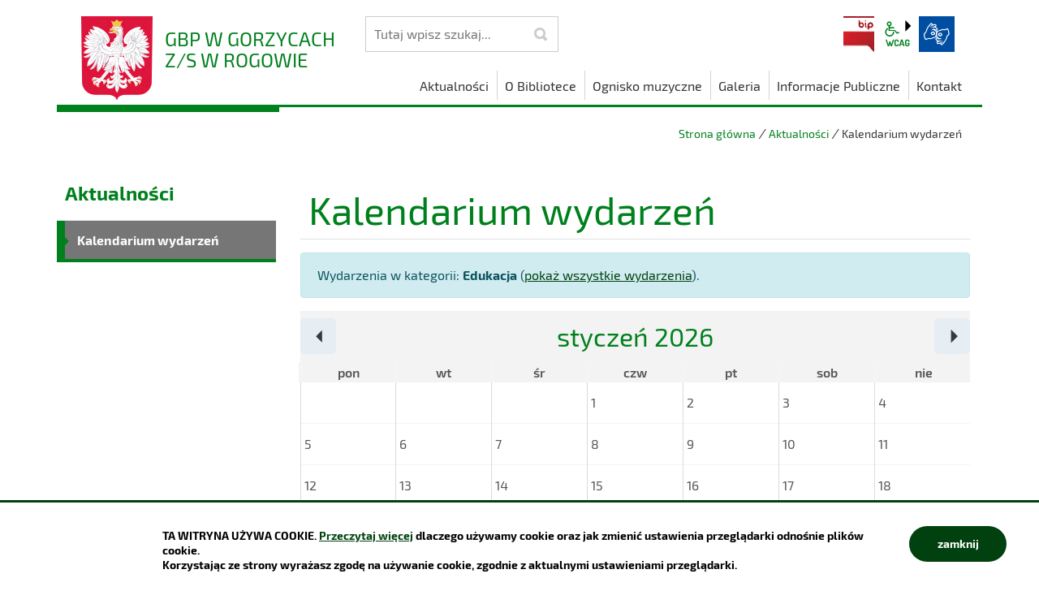

--- FILE ---
content_type: text/html; charset=UTF-8
request_url: https://biblioteka.gorzyce.pl/aktualnosci/kalendarium-wydarzen?kategoria=12
body_size: 4244
content:
<!DOCTYPE html>
<html class="no-js icomoon" lang="pl">
<head>
<title>Kalendarium wydarzeń | Gminna Biblioteka Publiczna w Gorzycach</title>
<meta charset="UTF-8" />
<meta name="viewport" content="width=device-width, initial-scale=1">
<script>(function(html) {html.className = html.className.replace(/\bno-js\b/, 'js')})(document.documentElement);var $language = "pl";</script>
<meta http-equiv="X-UA-Compatible" content="IE=edge" />
<meta name="description" content="Oficjalna strona Gminnej Biblioteki Publicznej w Gorzycach z siedzibą w Rogowie i Filii" />
<meta name="keywords" content="Gminna Biblioteka Publiczna w Gorzycach z siedzibą w Rogowie, Biblioteka Gorzyce, Biblioteka Rogów, Biblioteka Turza Śląska, Biblioteka Olza, Biblioteka  Czyżowice" />
<meta property="og:locale" content="pl_PL" />
<meta property="og:url" content="https://biblioteka.gorzyce.pl/aktualnosci/kalendarium-wydarzen" />
<meta property="og:type" content="website" />
<meta property="og:title" content="Kalendarium wydarzeń" />
<meta property="og:headline" content="Kalendarium wydarzeń" />
<meta property="og:description" content="Oficjalna strona Gminnej Biblioteki Publicznej w Gorzycach z siedzibą w Rogowie i Filii" />
<meta property="og:site_name" content="GBP w Gorzycach z/s w Rogowie" />
<meta property="og:image" content="https://biblioteka.gorzyce.pl/assets/pics/_news/default_fb.jpg" />
<meta property="og:image:alt" content="GBP w Gorzycach z/s w Rogowie" />
<meta property="og:image:width" content="400" />
<meta property="og:image:height" content="300" />
<base href="https://biblioteka.gorzyce.pl/" />
<link href="https://biblioteka.gorzyce.pl/rss" rel="alternate" type="application/rss+xml" title="GBP w Gorzycach z/s w Rogowie - Aktualności" />
<link href="https://biblioteka.gorzyce.pl/assets/styles.css?t=1743671679" rel="stylesheet" type="text/css" />
<link href="https://biblioteka.gorzyce.pl/assets/custom_3a3f785a.css?t=1769808926" rel="stylesheet" type="text/css" />
<link href="https://biblioteka.gorzyce.pl/assets/modules_f1c45b41.css?t=1580276598" rel="stylesheet" type="text/css" />
</head><body class="podstrona p-kalendarium-wydarzen s-aktualnosci">
<nav id="wcag-item" class="d-print-none nav-wcag" aria-label="Szybki dostęp">
    <a href="https://biblioteka.gorzyce.pl/aktualnosci/kalendarium-wydarzen#header">pomiń skip linki</a>
    <a href="https://biblioteka.gorzyce.pl/aktualnosci/kalendarium-wydarzen#tresc"><span>Przejdź do treści</span> <span>ALT + 1</span></a>
    <a href="https://biblioteka.gorzyce.pl/aktualnosci/kalendarium-wydarzen#nav"><span>Przejdź do menu głównego</span> <span>ALT + 2</span></a>
    <a href="https://biblioteka.gorzyce.pl/main/szukaj"><span>Przejdź do wyszukiwania</span><span>ALT + 3</span></a>
    <a href="https://biblioteka.gorzyce.pl/main/mapa-witryny"><span>Przejdź do Mapa Strony</span> <span>ALT + 4</span></a>
    <a href="https://biblioteka.gorzyce.pl/main/deklaracja-dostepnosci"><span>Przejdź do Deklaracji Dostępności</span> <span>ALT + 5</span></a>
</nav>
<div id="wersja">
		<!-- MOBILE MENU -->
	<div id="m-menu" class="no_print m-menu" title="Menu">
		<button class="nav-m ikon-close"><strong>zamknij</strong></button>
	</div>	
	<!-- /MOBILE MENU -->	
<header id="header">
    <div class="container sticky-container">
        <div class="row">
            <div class="col-lg-4 logo
                ">
                <p>                    <a href="https://biblioteka.gorzyce.pl/" title="przejdź do strony głównej">
                                                <img src="/assets/pics/logo/logo.png" alt="herb GBP w Gorzycach z/s w Rogowie" />
                        <span class="naglowek__nazwa stick-dn">GBP w Gorzycach z/s w Rogowie</span>
                        
                    </a>
                </p>            </div>
            <div class="col-lg-8">
                <div class="row stick-dn">
                    <div class="col-12 col-sm-6 col-lg-4 naglowek__szukaj">
                        <form action="https://biblioteka.gorzyce.pl/main/szukaj" id="FormSzukaj" method="get" accept-charset="utf-8">
                        <label class="vh" for="szukaj">szukaj</label>
                        <input type="text" name="szukaj" id="szukaj" minlength="3" placeholder="szukaj w serwisie" />		
                        <input id="FormSzukaj_szukaj" type="submit" title="rozpocznij wyszukiwanie" value="SZUKAJ"  />
                        <span aria-hidden="true" class="ikon-szukaj"></span></form>
                    </div>
                    <div class="col-12 col-sm-6 col-lg-8 naglowek__opcje">
                        <ul class="wcag" aria-hidden="true">
                                                          <li><a class="button__sprite bip" data-toggle=tooltip href="/biuletyn-informacji-publicznej/index"  title="Biuletyn Informacji Publicznej">BIP</a></li>
                                                         <li class="toolbar__wcag">
                                <button id="wcag" data-toggle=tooltip data-placement="right" aria-controls="wcag-panel" aria-expanded="false"  title="opcje wyświetlania tekstu" class="toolbar__button">wcag2.1</button>
    <ul  id="wcag-panel">
        <li class="toolbar__buttons kontrast__buttons">
            <button id="w-kontrast" class="wcag--kontrast ikon-kontrast" title="wersja kontrastowa"><strong>Wersja kontrastowa</strong></button>
        </li>
        <li class="toolbar__buttons fonts__buttons">
            <button class="wcag--font buttons__minus wcag--font__minus" title="zmniejsz rozmiar czcionki"><strong>zmniej szczcionkę</strong></button>
            <button class="wcag--font buttons__plus wcag--font__plus" title="zwiększ rozmiar czcionki"><strong>zwiększ czcionkę</strong></button>
        </li>
        <li class="toolbar__buttons line-height__buttons" data-default="3">
            <button class="line-height__minus buttons__minus ikon-lh-minus" title="zmniejsz odstęp pomiędzy wierszami">
                <span class="nazwa">odstęp pomiędzy wierszami minus</span>
            </button>
            <button class="line-height__plus buttons__plus ikon-lh-plus" title="zwiększ odstęp pomiędzy wierszami">
                <span class="nazwa">odstęp pomiędzy wierszami plus</span>
            </button>
        </li>
        <li class="toolbar__buttons paragraph-height__buttons" data-default="3">
            <button class="paragraph-height__minus buttons__minus ikon-paragraph-minus" title="zmniejsz odstęp pomiędzy paragrafami">
                <span class="nazwa">odstęp pomiędzy paragrafami minus</span>
            </button>
            <button class="paragraph-height__plus buttons__plus ikon-paragraph-plus" title="zwiększ odstęp pomiędzy paragrafami">
                <span class="nazwa">odstęp pomiędzy paragrafami plus</span>
            </button>
        </li>
        <li class="toolbar__buttons letter-spacing__buttons" data-default="1">
            <button class="letter-spacing__minus buttons__minus ikon-letter-minus" title="zmniejsz odstęp pomiędzy literami">
                <span class="nazwa">odstęp pomiędzy literami minus</span>
            </button>
            <button class="letter-spacing__plus buttons__plus ikon-letter-plus" title="zwiększ odstęp pomiędzy literami">
                <span class="nazwa">odstęp pomiędzy literami plus</span>
            </button>
        </li>
        <li class="toolbar__buttons word-spacing__buttons" data-default="1">
            <button class="word-spacing__minus buttons__minus ikon-word-minus" title="zmniejsz odstęp pomiędzy słowami">
                <span class="nazwa">odstęp pomiędzy słowami minus</span>
            </button>
            <button class="word-spacing__plus buttons__plus ikon-word-plus" title="zwiększ odstęp pomiędzy słowami">
                <span class="nazwa">odstęp pomiędzy słowami plus</span>
            </button>
        </li>
        <li class="toolbar__buttons-100">
            <button class="wcag-reset toolbar__buttons--txt" title="domyślne ustawienia">
                przywróć domyślne ustawienia
            </button>
        </li>
    </ul>
                            </li>
                            <li>
                                <a  data-placement="bottom"  data-toggle=tooltip class="wcag--tlumacz ikon-jezyk_migowy" href="/kontakt/tlumacz-jezyka-migowego" title="Tłumacz języka migowego"><strong>język migowy</strong></a>
                            </li>
                            </ul>          
                            <ul class="naglowek__buttons">
                                                                                                                                                             </ul> 
                    </div>
                </div>
                <div class="row header-nav-container">
                    <div class="col">
                        <nav id="nav" class="header-nav">
                            <button id="m-menu-link" class="nav-m ikon-menu"><strong>menu</strong></button>
                            <ul class="header-nav">
                                <li><a href="https://biblioteka.gorzyce.pl/aktualnosci/index"><span>Aktualności</span></a>
</li>
<li><a href="https://biblioteka.gorzyce.pl/o-bibliotece/index"><span>O Bibliotece</span></a>
</li>
<li><a href="https://biblioteka.gorzyce.pl/ognisko-muzyczne/index"><span>Ognisko muzyczne</span></a>
</li>
<li><a href="https://biblioteka.gorzyce.pl/galeria-zdjec/index"><span>Galeria</span></a>
</li>
<li><a href="https://biblioteka.gorzyce.pl/biuletyn-informacji-publicznej/index"><span>Informacje Publiczne</span></a>
</li>
<li><a href="https://biblioteka.gorzyce.pl/kontakt/index"><span>Kontakt</span></a>
</li>
                            </ul>
                        </nav>
                    </div>
                </div>
            </div>
        </div>
    </div>
</header>
<div class="container shadow-box">
        <div class="row">
        <div aria-label="Breadcrumb" class="col-md-9 offset-md-3 lokalizer">
            <span><a href="https://biblioteka.gorzyce.pl/">Strona główna</a></span><i>/</i><span><a href="https://biblioteka.gorzyce.pl/aktualnosci/index" title="Aktualności">Aktualności</a></span><i>/</i><span>Kalendarium wydarzeń</span>
        </div>
    </div>
    <div class="row">
        <main class="col-md-9 main order-1 order-md-2 print100">
            <section id="content">
                <div id="tresc" class="tresc">
                    <article>
                        <h1>Kalendarium wydarzeń</h1>                        
                        <p><div class="alert alert-info">
    Wydarzenia w kategorii: <strong>Edukacja</strong>
    (<a href="https://biblioteka.gorzyce.pl/aktualnosci/kalendarium-wydarzen">pokaż wszystkie wydarzenia</a>).
</div>
<table class="kalendarz">

<tr class="pasek-stron">

<th>
    <a href="https://biblioteka.gorzyce.pl/aktualnosci/kalendarium-wydarzen/2025/12?kategoria=12" class="ps-p" title="Poprzedni miesiąc">Poprzedni miesiąc</a>
</th>

<th colspan="5"><h2>Styczeń&nbsp;2026</h2></th>

<th>
    <a href="https://biblioteka.gorzyce.pl/aktualnosci/kalendarium-wydarzen/2026/02?kategoria=12" class="ps-n" title="Następny miesiąc">Następny miesiąc</a>
</th>

</tr>

<tr>
<th class="dayname" scope="col">Pon</th><th class="dayname" scope="col">Wt</th><th class="dayname" scope="col">Śr</th><th class="dayname" scope="col">Czw</th><th class="dayname" scope="col">Pt</th><th class="dayname" scope="col">Sob</th><th class="dayname" scope="col">Nie</th>
</tr>

<tr>
<td class="day">&nbsp;</td><td class="day">&nbsp;</td><td class="day">&nbsp;</td><td class="day"><span class="dzien-miesiaca dzien-miesiaca--empty">1</span></td><td class="day"><span class="dzien-miesiaca dzien-miesiaca--empty">2</span></td><td class="day"><span class="dzien-miesiaca dzien-miesiaca--empty">3</span></td><td class="day"><span class="dzien-miesiaca dzien-miesiaca--empty">4</span></td>
</tr>

<tr>
<td class="day"><span class="dzien-miesiaca dzien-miesiaca--empty">5</span></td><td class="day"><span class="dzien-miesiaca dzien-miesiaca--empty">6</span></td><td class="day"><span class="dzien-miesiaca dzien-miesiaca--empty">7</span></td><td class="day"><span class="dzien-miesiaca dzien-miesiaca--empty">8</span></td><td class="day"><span class="dzien-miesiaca dzien-miesiaca--empty">9</span></td><td class="day"><span class="dzien-miesiaca dzien-miesiaca--empty">10</span></td><td class="day"><span class="dzien-miesiaca dzien-miesiaca--empty">11</span></td>
</tr>

<tr>
<td class="day"><span class="dzien-miesiaca dzien-miesiaca--empty">12</span></td><td class="day"><span class="dzien-miesiaca dzien-miesiaca--empty">13</span></td><td class="day"><span class="dzien-miesiaca dzien-miesiaca--empty">14</span></td><td class="day"><span class="dzien-miesiaca dzien-miesiaca--empty">15</span></td><td class="day"><span class="dzien-miesiaca dzien-miesiaca--empty">16</span></td><td class="day"><span class="dzien-miesiaca dzien-miesiaca--empty">17</span></td><td class="day"><span class="dzien-miesiaca dzien-miesiaca--empty">18</span></td>
</tr>

<tr>
<td class="day"><span class="dzien-miesiaca dzien-miesiaca--empty">19</span></td><td class="day"><span class="dzien-miesiaca dzien-miesiaca--empty">20</span></td><td class="day"><span class="dzien-miesiaca dzien-miesiaca--empty">21</span></td><td class="day"><span class="dzien-miesiaca dzien-miesiaca--empty">22</span></td><td class="day"><span class="dzien-miesiaca dzien-miesiaca--empty">23</span></td><td class="day"><span class="dzien-miesiaca dzien-miesiaca--empty">24</span></td><td class="day"><span class="dzien-miesiaca dzien-miesiaca--empty">25</span></td>
</tr>

<tr>
<td class="day"><span class="dzien-miesiaca dzien-miesiaca--empty">26</span></td><td class="day"><span class="dzien-miesiaca dzien-miesiaca--empty">27</span></td><td class="day"><span class="dzien-miesiaca dzien-miesiaca--empty">28</span></td><td class="day"><span class="dzien-miesiaca dzien-miesiaca--empty">29</span></td><td class="day"><span class="dzien-miesiaca dzis">30</span></td><td class="day"><span class="dzien-miesiaca dzien-miesiaca--empty">31</span></td><td class="day">&nbsp;</td>
</tr>

</table>

</p>
                                            </article>
                                            <div id="wstecz_drukuj" class="no_print wstecz_drukuj">
                            <a class="button button__ico button__ico--print"
                               href="javascript:window.print();">Drukuj</a>
                        </div>
                                    </div><!-- /tresc -->
            </section>
        </main>
        <aside class="col-md-3 order-2 order-md-1">
            <div class="menu-boczne">
                <div class="menu-boczne-naglowek">
                    <h2>Aktualności</h2></div>
                <ul>
<li><a href="https://biblioteka.gorzyce.pl/aktualnosci/kalendarium-wydarzen" class="kalendarium-wydarzen menu_aktywny">Kalendarium wydarzeń</a>
</li>
</ul>
            </div>

                        <!-- banery [Podstrona lewa] -->
            
        </aside>
    </div>
</div>
<!-- /container --><footer>
    <div id="stopka" class="container  stopka">
               <div class="row stopka--menu">
            <div class="col-md-10">
               <a class="wcag21" href="/main/deklaracja-dostepnosci" title="Deklaracja dostępności">Deklaracja dostępności</a>
                <ul class="footer__nav nav--divide">

                   <li><a href="/main/polityka-prywatnosci" title="Szanujemy Państwa prawo do prywatności"><span>Polityka prywatności</span></a></li>
                   <li><a href="/main/zastrzezenia" title="Zasady użytkowania serwisu internetowego"><span>Zastrzeżenia prawne</span></a></li>
                   <li><a href="/kontakt/klauzula-informacyjna" title="Klauzula informacyjna RODO"><span>RODO</span></a></li>
                   <li><a href="/main/deklaracja-dostepnosci" title="Deklaracja dostępności"><span>Deklaracja dostępności</span></a></li>
                   <li><a href="/main/mapa-witryny" title="Drzewo katalogów witryny"><span>Mapa strony</span></a></li>
                </ul>
            </div>

            <div class="col-md-2 intracom">
                                Projekt:  <a href="https://www.intracom.pl" target="_blank" rel="noopener" title="Obsługa i nadzór techniczny IntraCOM.pl Katowice">IntraCOM.pl</a>
                            </div>


        </div>
    </div>
</footer><a class="ir no_print do-gory" href="https://biblioteka.gorzyce.pl/aktualnosci/kalendarium-wydarzen#top" id="do-gory" title="przesuń do początku strony">do góry</a>
</div><!-- /wersja -->
<!-- Modal -->
<div class="modal" id="myModal" role="dialog" aria-labelledby="myModalLabel" aria-hidden="true">
    <div class="modal-dialog modal-dialog-center modal-lg">
        <div class="modal-content">
            <div class="modal-header">
                <h4 class="modal-title" id="myModalLabel">Trwa ładowanie strony ...</h4>
                <button type="button" class="close" data-dismiss="modal">
                  <span aria-hidden="true">&times;</span><span class="sr-only">Close</span>
                </button>
            </div>
            <div id="modal-body" class="modal-body nopadding"></div>
            <div class="modal-footer" id="myModalFooter"></div>
        </div>
    </div>
</div>
<script src="https://biblioteka.gorzyce.pl/assets/scripts.js?t=1743671679"></script>
<script src="https://biblioteka.gorzyce.pl/assets/custom_203d745f.js?t=1769808926"></script>
<script src="https://biblioteka.gorzyce.pl/assets/modules_fbec0a9b.js?t=1702392590"></script>
<script>
$('.kalendarz .day a').each(function(index, el){
    $(el).parents('td').addClass('dzien_aktywny');
});
</script>
<!-- Matomo -->
<script>
  var _paq = window._paq || [];
  /* tracker methods like "setCustomDimension" should be called before "trackPageView" */
  _paq.push(['trackPageView']);
  _paq.push(['enableLinkTracking']);
  (function() {
    var u="https://stats.gorzyce.pl/";
    _paq.push(['setTrackerUrl', u+'matomo.php']);
    _paq.push(['setSiteId', '15']);
    var d=document, g=d.createElement('script'), s=d.getElementsByTagName('script')[0];
    g.type='text/javascript'; g.async=true; g.defer=true; g.src=u+'matomo.js'; s.parentNode.insertBefore(g,s);
  })();
</script>
<!-- End Matomo Code -->
</body>
</html>

--- FILE ---
content_type: text/css
request_url: https://biblioteka.gorzyce.pl/assets/styles.css?t=1743671679
body_size: 78925
content:
/*!
 * Bootstrap v4.1.3 (https://getbootstrap.com/)
 * Copyright 2011-2018 The Bootstrap Authors
 * Copyright 2011-2018 Twitter, Inc.
 * Licensed under MIT (https://github.com/twbs/bootstrap/blob/master/LICENSE)
 */:root{--blue:#007bff;--indigo:#6610f2;--purple:#6f42c1;--pink:#e83e8c;--red:#dc3545;--orange:#fd7e14;--yellow:#ffc107;--green:#28a745;--teal:#20c997;--cyan:#17a2b8;--white:#fff;--gray:#6c757d;--gray-dark:#343a40;--primary:#007bff;--secondary:#6c757d;--success:#28a745;--info:#17a2b8;--warning:#ffc107;--danger:#dc3545;--light:#f8f9fa;--dark:#343a40;--breakpoint-xs:0;--breakpoint-sm:576px;--breakpoint-md:768px;--breakpoint-lg:992px;--breakpoint-xl:1200px;--font-family-sans-serif:-apple-system,BlinkMacSystemFont,"Segoe UI",Roboto,"Helvetica Neue",Arial,sans-serif,"Apple Color Emoji","Segoe UI Emoji","Segoe UI Symbol","Noto Color Emoji";--font-family-monospace:SFMono-Regular,Menlo,Monaco,Consolas,"Liberation Mono","Courier New",monospace}*,::after,::before{box-sizing:border-box}html{font-family:sans-serif;line-height:1.15;-webkit-text-size-adjust:100%;-ms-text-size-adjust:100%;-ms-overflow-style:scrollbar;-webkit-tap-highlight-color:transparent}@-ms-viewport{width:device-width}article,aside,figcaption,figure,footer,header,hgroup,main,nav,section{display:block}body{margin:0;font-family:-apple-system,BlinkMacSystemFont,"Segoe UI",Roboto,"Helvetica Neue",Arial,sans-serif,"Apple Color Emoji","Segoe UI Emoji","Segoe UI Symbol","Noto Color Emoji";font-size:1rem;font-weight:400;line-height:1.5;color:#212529;text-align:left;background-color:#fff}[tabindex="-1"]:focus{outline:0!important}hr{box-sizing:content-box;height:0;overflow:visible}h1,h2,h3,h4,h5,h6{margin-top:0;margin-bottom:.5rem}p{margin-top:0;margin-bottom:1rem}abbr[data-original-title],abbr[title]{text-decoration:underline;-webkit-text-decoration:underline dotted;text-decoration:underline dotted;cursor:help;border-bottom:0}address{margin-bottom:1rem;font-style:normal;line-height:inherit}dl,ol,ul{margin-top:0;margin-bottom:1rem}ol ol,ol ul,ul ol,ul ul{margin-bottom:0}dt{font-weight:700}dd{margin-bottom:.5rem;margin-left:0}blockquote{margin:0 0 1rem}dfn{font-style:italic}b,strong{font-weight:bolder}small{font-size:80%}sub,sup{position:relative;font-size:75%;line-height:0;vertical-align:baseline}sub{bottom:-.25em}sup{top:-.5em}a{color:#007bff;text-decoration:none;background-color:transparent;-webkit-text-decoration-skip:objects}a:hover{color:#0056b3;text-decoration:underline}a:not([href]):not([tabindex]){color:inherit;text-decoration:none}a:not([href]):not([tabindex]):focus,a:not([href]):not([tabindex]):hover{color:inherit;text-decoration:none}a:not([href]):not([tabindex]):focus{outline:0}code,kbd,pre,samp{font-family:SFMono-Regular,Menlo,Monaco,Consolas,"Liberation Mono","Courier New",monospace;font-size:1em}pre{margin-top:0;margin-bottom:1rem;overflow:auto;-ms-overflow-style:scrollbar}figure{margin:0 0 1rem}img{vertical-align:middle;border-style:none}svg{overflow:hidden;vertical-align:middle}table{border-collapse:collapse}caption{padding-top:.75rem;padding-bottom:.75rem;color:#6c757d;text-align:left;caption-side:bottom}th{text-align:inherit}label{display:inline-block;margin-bottom:.5rem}button{border-radius:0}button:focus{outline:1px dotted;outline:5px auto -webkit-focus-ring-color}button,input,optgroup,select,textarea{margin:0;font-family:inherit;font-size:inherit;line-height:inherit}button,input{overflow:visible}button,select{text-transform:none}[type=reset],[type=submit],button,html [type=button]{-webkit-appearance:button}[type=button]::-moz-focus-inner,[type=reset]::-moz-focus-inner,[type=submit]::-moz-focus-inner,button::-moz-focus-inner{padding:0;border-style:none}input[type=checkbox],input[type=radio]{box-sizing:border-box;padding:0}input[type=date],input[type=datetime-local],input[type=month],input[type=time]{-webkit-appearance:listbox}textarea{overflow:auto;resize:vertical}fieldset{min-width:0;padding:0;margin:0;border:0}legend{display:block;width:100%;max-width:100%;padding:0;margin-bottom:.5rem;font-size:1.5rem;line-height:inherit;color:inherit;white-space:normal}progress{vertical-align:baseline}[type=number]::-webkit-inner-spin-button,[type=number]::-webkit-outer-spin-button{height:auto}[type=search]{outline-offset:-2px;-webkit-appearance:none}[type=search]::-webkit-search-cancel-button,[type=search]::-webkit-search-decoration{-webkit-appearance:none}::-webkit-file-upload-button{font:inherit;-webkit-appearance:button}output{display:inline-block}summary{display:list-item;cursor:pointer}template{display:none}[hidden]{display:none!important}.h1,.h2,.h3,.h4,.h5,.h6,h1,h2,h3,h4,h5,h6{margin-bottom:.5rem;font-family:inherit;font-weight:500;line-height:1.2;color:inherit}.h1,h1{font-size:2.5rem}.h2,h2{font-size:2rem}.h3,h3{font-size:1.75rem}.h4,h4{font-size:1.5rem}.h5,h5{font-size:1.25rem}.h6,h6{font-size:1rem}.lead{font-size:1.25rem;font-weight:300}.display-1{font-size:6rem;font-weight:300;line-height:1.2}.display-2{font-size:5.5rem;font-weight:300;line-height:1.2}.display-3{font-size:4.5rem;font-weight:300;line-height:1.2}.display-4{font-size:3.5rem;font-weight:300;line-height:1.2}hr{margin-top:1rem;margin-bottom:1rem;border:0;border-top:1px solid rgba(0,0,0,.1)}.small,small{font-size:80%;font-weight:400}.mark,mark{padding:.2em;background-color:#fcf8e3}.list-unstyled{padding-left:0;list-style:none}.list-inline{padding-left:0;list-style:none}.list-inline-item{display:inline-block}.list-inline-item:not(:last-child){margin-right:.5rem}.initialism{font-size:90%;text-transform:uppercase}.blockquote{margin-bottom:1rem;font-size:1.25rem}.blockquote-footer{display:block;font-size:80%;color:#6c757d}.blockquote-footer::before{content:"\2014 \00A0"}.img-fluid{max-width:100%;height:auto}.img-thumbnail{padding:.25rem;background-color:#fff;border:1px solid #dee2e6;border-radius:.25rem;max-width:100%;height:auto}.figure{display:inline-block}.figure-img{margin-bottom:.5rem;line-height:1}.figure-caption{font-size:90%;color:#6c757d}code{font-size:87.5%;color:#e83e8c;word-break:break-word}a>code{color:inherit}kbd{padding:.2rem .4rem;font-size:87.5%;color:#fff;background-color:#212529;border-radius:.2rem}kbd kbd{padding:0;font-size:100%;font-weight:700}pre{display:block;font-size:87.5%;color:#212529}pre code{font-size:inherit;color:inherit;word-break:normal}.pre-scrollable{max-height:340px;overflow-y:scroll}.container{width:100%;padding-right:15px;padding-left:15px;margin-right:auto;margin-left:auto}@media (min-width:576px){.container{max-width:540px}}@media (min-width:768px){.container{max-width:720px}}@media (min-width:992px){.container{max-width:960px}}@media (min-width:1200px){.container{max-width:1140px}}.container-fluid{width:100%;padding-right:15px;padding-left:15px;margin-right:auto;margin-left:auto}.row{display:-ms-flexbox;display:flex;-ms-flex-wrap:wrap;flex-wrap:wrap;margin-right:-15px;margin-left:-15px}.no-gutters{margin-right:0;margin-left:0}.no-gutters>.col,.no-gutters>[class*=col-]{padding-right:0;padding-left:0}.col,.col-1,.col-10,.col-11,.col-12,.col-2,.col-3,.col-4,.col-5,.col-6,.col-7,.col-8,.col-9,.col-auto,.col-lg,.col-lg-1,.col-lg-10,.col-lg-11,.col-lg-12,.col-lg-2,.col-lg-3,.col-lg-4,.col-lg-5,.col-lg-6,.col-lg-7,.col-lg-8,.col-lg-9,.col-lg-auto,.col-md,.col-md-1,.col-md-10,.col-md-11,.col-md-12,.col-md-2,.col-md-3,.col-md-4,.col-md-5,.col-md-6,.col-md-7,.col-md-8,.col-md-9,.col-md-auto,.col-sm,.col-sm-1,.col-sm-10,.col-sm-11,.col-sm-12,.col-sm-2,.col-sm-3,.col-sm-4,.col-sm-5,.col-sm-6,.col-sm-7,.col-sm-8,.col-sm-9,.col-sm-auto,.col-xl,.col-xl-1,.col-xl-10,.col-xl-11,.col-xl-12,.col-xl-2,.col-xl-3,.col-xl-4,.col-xl-5,.col-xl-6,.col-xl-7,.col-xl-8,.col-xl-9,.col-xl-auto{position:relative;width:100%;min-height:1px;padding-right:15px;padding-left:15px}.col{-ms-flex-preferred-size:0;flex-basis:0;-ms-flex-positive:1;flex-grow:1;max-width:100%}.col-auto{-ms-flex:0 0 auto;flex:0 0 auto;width:auto;max-width:none}.col-1{-ms-flex:0 0 8.333333%;flex:0 0 8.333333%;max-width:8.333333%}.col-2{-ms-flex:0 0 16.666667%;flex:0 0 16.666667%;max-width:16.666667%}.col-3{-ms-flex:0 0 25%;flex:0 0 25%;max-width:25%}.col-4{-ms-flex:0 0 33.333333%;flex:0 0 33.333333%;max-width:33.333333%}.col-5{-ms-flex:0 0 41.666667%;flex:0 0 41.666667%;max-width:41.666667%}.col-6{-ms-flex:0 0 50%;flex:0 0 50%;max-width:50%}.col-7{-ms-flex:0 0 58.333333%;flex:0 0 58.333333%;max-width:58.333333%}.col-8{-ms-flex:0 0 66.666667%;flex:0 0 66.666667%;max-width:66.666667%}.col-9{-ms-flex:0 0 75%;flex:0 0 75%;max-width:75%}.col-10{-ms-flex:0 0 83.333333%;flex:0 0 83.333333%;max-width:83.333333%}.col-11{-ms-flex:0 0 91.666667%;flex:0 0 91.666667%;max-width:91.666667%}.col-12{-ms-flex:0 0 100%;flex:0 0 100%;max-width:100%}.order-first{-ms-flex-order:-1;order:-1}.order-last{-ms-flex-order:13;order:13}.order-0{-ms-flex-order:0;order:0}.order-1{-ms-flex-order:1;order:1}.order-2{-ms-flex-order:2;order:2}.order-3{-ms-flex-order:3;order:3}.order-4{-ms-flex-order:4;order:4}.order-5{-ms-flex-order:5;order:5}.order-6{-ms-flex-order:6;order:6}.order-7{-ms-flex-order:7;order:7}.order-8{-ms-flex-order:8;order:8}.order-9{-ms-flex-order:9;order:9}.order-10{-ms-flex-order:10;order:10}.order-11{-ms-flex-order:11;order:11}.order-12{-ms-flex-order:12;order:12}.offset-1{margin-left:8.333333%}.offset-2{margin-left:16.666667%}.offset-3{margin-left:25%}.offset-4{margin-left:33.333333%}.offset-5{margin-left:41.666667%}.offset-6{margin-left:50%}.offset-7{margin-left:58.333333%}.offset-8{margin-left:66.666667%}.offset-9{margin-left:75%}.offset-10{margin-left:83.333333%}.offset-11{margin-left:91.666667%}@media (min-width:576px){.col-sm{-ms-flex-preferred-size:0;flex-basis:0;-ms-flex-positive:1;flex-grow:1;max-width:100%}.col-sm-auto{-ms-flex:0 0 auto;flex:0 0 auto;width:auto;max-width:none}.col-sm-1{-ms-flex:0 0 8.333333%;flex:0 0 8.333333%;max-width:8.333333%}.col-sm-2{-ms-flex:0 0 16.666667%;flex:0 0 16.666667%;max-width:16.666667%}.col-sm-3{-ms-flex:0 0 25%;flex:0 0 25%;max-width:25%}.col-sm-4{-ms-flex:0 0 33.333333%;flex:0 0 33.333333%;max-width:33.333333%}.col-sm-5{-ms-flex:0 0 41.666667%;flex:0 0 41.666667%;max-width:41.666667%}.col-sm-6{-ms-flex:0 0 50%;flex:0 0 50%;max-width:50%}.col-sm-7{-ms-flex:0 0 58.333333%;flex:0 0 58.333333%;max-width:58.333333%}.col-sm-8{-ms-flex:0 0 66.666667%;flex:0 0 66.666667%;max-width:66.666667%}.col-sm-9{-ms-flex:0 0 75%;flex:0 0 75%;max-width:75%}.col-sm-10{-ms-flex:0 0 83.333333%;flex:0 0 83.333333%;max-width:83.333333%}.col-sm-11{-ms-flex:0 0 91.666667%;flex:0 0 91.666667%;max-width:91.666667%}.col-sm-12{-ms-flex:0 0 100%;flex:0 0 100%;max-width:100%}.order-sm-first{-ms-flex-order:-1;order:-1}.order-sm-last{-ms-flex-order:13;order:13}.order-sm-0{-ms-flex-order:0;order:0}.order-sm-1{-ms-flex-order:1;order:1}.order-sm-2{-ms-flex-order:2;order:2}.order-sm-3{-ms-flex-order:3;order:3}.order-sm-4{-ms-flex-order:4;order:4}.order-sm-5{-ms-flex-order:5;order:5}.order-sm-6{-ms-flex-order:6;order:6}.order-sm-7{-ms-flex-order:7;order:7}.order-sm-8{-ms-flex-order:8;order:8}.order-sm-9{-ms-flex-order:9;order:9}.order-sm-10{-ms-flex-order:10;order:10}.order-sm-11{-ms-flex-order:11;order:11}.order-sm-12{-ms-flex-order:12;order:12}.offset-sm-0{margin-left:0}.offset-sm-1{margin-left:8.333333%}.offset-sm-2{margin-left:16.666667%}.offset-sm-3{margin-left:25%}.offset-sm-4{margin-left:33.333333%}.offset-sm-5{margin-left:41.666667%}.offset-sm-6{margin-left:50%}.offset-sm-7{margin-left:58.333333%}.offset-sm-8{margin-left:66.666667%}.offset-sm-9{margin-left:75%}.offset-sm-10{margin-left:83.333333%}.offset-sm-11{margin-left:91.666667%}}@media (min-width:768px){.col-md{-ms-flex-preferred-size:0;flex-basis:0;-ms-flex-positive:1;flex-grow:1;max-width:100%}.col-md-auto{-ms-flex:0 0 auto;flex:0 0 auto;width:auto;max-width:none}.col-md-1{-ms-flex:0 0 8.333333%;flex:0 0 8.333333%;max-width:8.333333%}.col-md-2{-ms-flex:0 0 16.666667%;flex:0 0 16.666667%;max-width:16.666667%}.col-md-3{-ms-flex:0 0 25%;flex:0 0 25%;max-width:25%}.col-md-4{-ms-flex:0 0 33.333333%;flex:0 0 33.333333%;max-width:33.333333%}.col-md-5{-ms-flex:0 0 41.666667%;flex:0 0 41.666667%;max-width:41.666667%}.col-md-6{-ms-flex:0 0 50%;flex:0 0 50%;max-width:50%}.col-md-7{-ms-flex:0 0 58.333333%;flex:0 0 58.333333%;max-width:58.333333%}.col-md-8{-ms-flex:0 0 66.666667%;flex:0 0 66.666667%;max-width:66.666667%}.col-md-9{-ms-flex:0 0 75%;flex:0 0 75%;max-width:75%}.col-md-10{-ms-flex:0 0 83.333333%;flex:0 0 83.333333%;max-width:83.333333%}.col-md-11{-ms-flex:0 0 91.666667%;flex:0 0 91.666667%;max-width:91.666667%}.col-md-12{-ms-flex:0 0 100%;flex:0 0 100%;max-width:100%}.order-md-first{-ms-flex-order:-1;order:-1}.order-md-last{-ms-flex-order:13;order:13}.order-md-0{-ms-flex-order:0;order:0}.order-md-1{-ms-flex-order:1;order:1}.order-md-2{-ms-flex-order:2;order:2}.order-md-3{-ms-flex-order:3;order:3}.order-md-4{-ms-flex-order:4;order:4}.order-md-5{-ms-flex-order:5;order:5}.order-md-6{-ms-flex-order:6;order:6}.order-md-7{-ms-flex-order:7;order:7}.order-md-8{-ms-flex-order:8;order:8}.order-md-9{-ms-flex-order:9;order:9}.order-md-10{-ms-flex-order:10;order:10}.order-md-11{-ms-flex-order:11;order:11}.order-md-12{-ms-flex-order:12;order:12}.offset-md-0{margin-left:0}.offset-md-1{margin-left:8.333333%}.offset-md-2{margin-left:16.666667%}.offset-md-3{margin-left:25%}.offset-md-4{margin-left:33.333333%}.offset-md-5{margin-left:41.666667%}.offset-md-6{margin-left:50%}.offset-md-7{margin-left:58.333333%}.offset-md-8{margin-left:66.666667%}.offset-md-9{margin-left:75%}.offset-md-10{margin-left:83.333333%}.offset-md-11{margin-left:91.666667%}}@media (min-width:992px){.col-lg{-ms-flex-preferred-size:0;flex-basis:0;-ms-flex-positive:1;flex-grow:1;max-width:100%}.col-lg-auto{-ms-flex:0 0 auto;flex:0 0 auto;width:auto;max-width:none}.col-lg-1{-ms-flex:0 0 8.333333%;flex:0 0 8.333333%;max-width:8.333333%}.col-lg-2{-ms-flex:0 0 16.666667%;flex:0 0 16.666667%;max-width:16.666667%}.col-lg-3{-ms-flex:0 0 25%;flex:0 0 25%;max-width:25%}.col-lg-4{-ms-flex:0 0 33.333333%;flex:0 0 33.333333%;max-width:33.333333%}.col-lg-5{-ms-flex:0 0 41.666667%;flex:0 0 41.666667%;max-width:41.666667%}.col-lg-6{-ms-flex:0 0 50%;flex:0 0 50%;max-width:50%}.col-lg-7{-ms-flex:0 0 58.333333%;flex:0 0 58.333333%;max-width:58.333333%}.col-lg-8{-ms-flex:0 0 66.666667%;flex:0 0 66.666667%;max-width:66.666667%}.col-lg-9{-ms-flex:0 0 75%;flex:0 0 75%;max-width:75%}.col-lg-10{-ms-flex:0 0 83.333333%;flex:0 0 83.333333%;max-width:83.333333%}.col-lg-11{-ms-flex:0 0 91.666667%;flex:0 0 91.666667%;max-width:91.666667%}.col-lg-12{-ms-flex:0 0 100%;flex:0 0 100%;max-width:100%}.order-lg-first{-ms-flex-order:-1;order:-1}.order-lg-last{-ms-flex-order:13;order:13}.order-lg-0{-ms-flex-order:0;order:0}.order-lg-1{-ms-flex-order:1;order:1}.order-lg-2{-ms-flex-order:2;order:2}.order-lg-3{-ms-flex-order:3;order:3}.order-lg-4{-ms-flex-order:4;order:4}.order-lg-5{-ms-flex-order:5;order:5}.order-lg-6{-ms-flex-order:6;order:6}.order-lg-7{-ms-flex-order:7;order:7}.order-lg-8{-ms-flex-order:8;order:8}.order-lg-9{-ms-flex-order:9;order:9}.order-lg-10{-ms-flex-order:10;order:10}.order-lg-11{-ms-flex-order:11;order:11}.order-lg-12{-ms-flex-order:12;order:12}.offset-lg-0{margin-left:0}.offset-lg-1{margin-left:8.333333%}.offset-lg-2{margin-left:16.666667%}.offset-lg-3{margin-left:25%}.offset-lg-4{margin-left:33.333333%}.offset-lg-5{margin-left:41.666667%}.offset-lg-6{margin-left:50%}.offset-lg-7{margin-left:58.333333%}.offset-lg-8{margin-left:66.666667%}.offset-lg-9{margin-left:75%}.offset-lg-10{margin-left:83.333333%}.offset-lg-11{margin-left:91.666667%}}@media (min-width:1200px){.col-xl{-ms-flex-preferred-size:0;flex-basis:0;-ms-flex-positive:1;flex-grow:1;max-width:100%}.col-xl-auto{-ms-flex:0 0 auto;flex:0 0 auto;width:auto;max-width:none}.col-xl-1{-ms-flex:0 0 8.333333%;flex:0 0 8.333333%;max-width:8.333333%}.col-xl-2{-ms-flex:0 0 16.666667%;flex:0 0 16.666667%;max-width:16.666667%}.col-xl-3{-ms-flex:0 0 25%;flex:0 0 25%;max-width:25%}.col-xl-4{-ms-flex:0 0 33.333333%;flex:0 0 33.333333%;max-width:33.333333%}.col-xl-5{-ms-flex:0 0 41.666667%;flex:0 0 41.666667%;max-width:41.666667%}.col-xl-6{-ms-flex:0 0 50%;flex:0 0 50%;max-width:50%}.col-xl-7{-ms-flex:0 0 58.333333%;flex:0 0 58.333333%;max-width:58.333333%}.col-xl-8{-ms-flex:0 0 66.666667%;flex:0 0 66.666667%;max-width:66.666667%}.col-xl-9{-ms-flex:0 0 75%;flex:0 0 75%;max-width:75%}.col-xl-10{-ms-flex:0 0 83.333333%;flex:0 0 83.333333%;max-width:83.333333%}.col-xl-11{-ms-flex:0 0 91.666667%;flex:0 0 91.666667%;max-width:91.666667%}.col-xl-12{-ms-flex:0 0 100%;flex:0 0 100%;max-width:100%}.order-xl-first{-ms-flex-order:-1;order:-1}.order-xl-last{-ms-flex-order:13;order:13}.order-xl-0{-ms-flex-order:0;order:0}.order-xl-1{-ms-flex-order:1;order:1}.order-xl-2{-ms-flex-order:2;order:2}.order-xl-3{-ms-flex-order:3;order:3}.order-xl-4{-ms-flex-order:4;order:4}.order-xl-5{-ms-flex-order:5;order:5}.order-xl-6{-ms-flex-order:6;order:6}.order-xl-7{-ms-flex-order:7;order:7}.order-xl-8{-ms-flex-order:8;order:8}.order-xl-9{-ms-flex-order:9;order:9}.order-xl-10{-ms-flex-order:10;order:10}.order-xl-11{-ms-flex-order:11;order:11}.order-xl-12{-ms-flex-order:12;order:12}.offset-xl-0{margin-left:0}.offset-xl-1{margin-left:8.333333%}.offset-xl-2{margin-left:16.666667%}.offset-xl-3{margin-left:25%}.offset-xl-4{margin-left:33.333333%}.offset-xl-5{margin-left:41.666667%}.offset-xl-6{margin-left:50%}.offset-xl-7{margin-left:58.333333%}.offset-xl-8{margin-left:66.666667%}.offset-xl-9{margin-left:75%}.offset-xl-10{margin-left:83.333333%}.offset-xl-11{margin-left:91.666667%}}.table{width:100%;margin-bottom:1rem;background-color:transparent}.table td,.table th{padding:.75rem;vertical-align:top;border-top:1px solid #dee2e6}.table thead th{vertical-align:bottom;border-bottom:2px solid #dee2e6}.table tbody+tbody{border-top:2px solid #dee2e6}.table .table{background-color:#fff}.table-sm td,.table-sm th{padding:.3rem}.table-bordered{border:1px solid #dee2e6}.table-bordered td,.table-bordered th{border:1px solid #dee2e6}.table-bordered thead td,.table-bordered thead th{border-bottom-width:2px}.table-borderless tbody+tbody,.table-borderless td,.table-borderless th,.table-borderless thead th{border:0}.table-striped tbody tr:nth-of-type(odd){background-color:rgba(0,0,0,.05)}.table-hover tbody tr:hover{background-color:rgba(0,0,0,.075)}.table-primary,.table-primary>td,.table-primary>th{background-color:#b8daff}.table-hover .table-primary:hover{background-color:#9fcdff}.table-hover .table-primary:hover>td,.table-hover .table-primary:hover>th{background-color:#9fcdff}.table-secondary,.table-secondary>td,.table-secondary>th{background-color:#d6d8db}.table-hover .table-secondary:hover{background-color:#c8cbcf}.table-hover .table-secondary:hover>td,.table-hover .table-secondary:hover>th{background-color:#c8cbcf}.table-success,.table-success>td,.table-success>th{background-color:#c3e6cb}.table-hover .table-success:hover{background-color:#b1dfbb}.table-hover .table-success:hover>td,.table-hover .table-success:hover>th{background-color:#b1dfbb}.table-info,.table-info>td,.table-info>th{background-color:#bee5eb}.table-hover .table-info:hover{background-color:#abdde5}.table-hover .table-info:hover>td,.table-hover .table-info:hover>th{background-color:#abdde5}.table-warning,.table-warning>td,.table-warning>th{background-color:#ffeeba}.table-hover .table-warning:hover{background-color:#ffe8a1}.table-hover .table-warning:hover>td,.table-hover .table-warning:hover>th{background-color:#ffe8a1}.table-danger,.table-danger>td,.table-danger>th{background-color:#f5c6cb}.table-hover .table-danger:hover{background-color:#f1b0b7}.table-hover .table-danger:hover>td,.table-hover .table-danger:hover>th{background-color:#f1b0b7}.table-light,.table-light>td,.table-light>th{background-color:#fdfdfe}.table-hover .table-light:hover{background-color:#ececf6}.table-hover .table-light:hover>td,.table-hover .table-light:hover>th{background-color:#ececf6}.table-dark,.table-dark>td,.table-dark>th{background-color:#c6c8ca}.table-hover .table-dark:hover{background-color:#b9bbbe}.table-hover .table-dark:hover>td,.table-hover .table-dark:hover>th{background-color:#b9bbbe}.table-active,.table-active>td,.table-active>th{background-color:rgba(0,0,0,.075)}.table-hover .table-active:hover{background-color:rgba(0,0,0,.075)}.table-hover .table-active:hover>td,.table-hover .table-active:hover>th{background-color:rgba(0,0,0,.075)}.table .thead-dark th{color:#fff;background-color:#212529;border-color:#32383e}.table .thead-light th{color:#495057;background-color:#e9ecef;border-color:#dee2e6}.table-dark{color:#fff;background-color:#212529}.table-dark td,.table-dark th,.table-dark thead th{border-color:#32383e}.table-dark.table-bordered{border:0}.table-dark.table-striped tbody tr:nth-of-type(odd){background-color:rgba(255,255,255,.05)}.table-dark.table-hover tbody tr:hover{background-color:rgba(255,255,255,.075)}@media (max-width:575.98px){.table-responsive-sm{display:block;width:100%;overflow-x:auto;-webkit-overflow-scrolling:touch;-ms-overflow-style:-ms-autohiding-scrollbar}.table-responsive-sm>.table-bordered{border:0}}@media (max-width:767.98px){.table-responsive-md{display:block;width:100%;overflow-x:auto;-webkit-overflow-scrolling:touch;-ms-overflow-style:-ms-autohiding-scrollbar}.table-responsive-md>.table-bordered{border:0}}@media (max-width:991.98px){.table-responsive-lg{display:block;width:100%;overflow-x:auto;-webkit-overflow-scrolling:touch;-ms-overflow-style:-ms-autohiding-scrollbar}.table-responsive-lg>.table-bordered{border:0}}@media (max-width:1199.98px){.table-responsive-xl{display:block;width:100%;overflow-x:auto;-webkit-overflow-scrolling:touch;-ms-overflow-style:-ms-autohiding-scrollbar}.table-responsive-xl>.table-bordered{border:0}}.table-responsive{display:block;width:100%;overflow-x:auto;-webkit-overflow-scrolling:touch;-ms-overflow-style:-ms-autohiding-scrollbar}.table-responsive>.table-bordered{border:0}.form-control{display:block;width:100%;height:calc(2.25rem + 2px);padding:.375rem .75rem;font-size:1rem;line-height:1.5;color:#495057;background-color:#fff;background-clip:padding-box;border:1px solid #ced4da;border-radius:.25rem;transition:border-color .15s ease-in-out,box-shadow .15s ease-in-out}@media screen and (prefers-reduced-motion:reduce){.form-control{transition:none}}.form-control::-ms-expand{background-color:transparent;border:0}.form-control:focus{color:#495057;background-color:#fff;border-color:#80bdff;outline:0;box-shadow:0 0 0 .2rem rgba(0,123,255,.25)}.form-control::-webkit-input-placeholder{color:#6c757d;opacity:1}.form-control::-moz-placeholder{color:#6c757d;opacity:1}.form-control:-ms-input-placeholder{color:#6c757d;opacity:1}.form-control::-ms-input-placeholder{color:#6c757d;opacity:1}.form-control::placeholder{color:#6c757d;opacity:1}.form-control:disabled,.form-control[readonly]{background-color:#e9ecef;opacity:1}select.form-control:focus::-ms-value{color:#495057;background-color:#fff}.form-control-file,.form-control-range{display:block;width:100%}.col-form-label{padding-top:calc(.375rem + 1px);padding-bottom:calc(.375rem + 1px);margin-bottom:0;font-size:inherit;line-height:1.5}.col-form-label-lg{padding-top:calc(.5rem + 1px);padding-bottom:calc(.5rem + 1px);font-size:1.25rem;line-height:1.5}.col-form-label-sm{padding-top:calc(.25rem + 1px);padding-bottom:calc(.25rem + 1px);font-size:.875rem;line-height:1.5}.form-control-plaintext{display:block;width:100%;padding-top:.375rem;padding-bottom:.375rem;margin-bottom:0;line-height:1.5;color:#212529;background-color:transparent;border:solid transparent;border-width:1px 0}.form-control-plaintext.form-control-lg,.form-control-plaintext.form-control-sm{padding-right:0;padding-left:0}.form-control-sm{height:calc(1.8125rem + 2px);padding:.25rem .5rem;font-size:.875rem;line-height:1.5;border-radius:.2rem}.form-control-lg{height:calc(2.875rem + 2px);padding:.5rem 1rem;font-size:1.25rem;line-height:1.5;border-radius:.3rem}select.form-control[multiple],select.form-control[size]{height:auto}textarea.form-control{height:auto}.form-group{margin-bottom:1rem}.form-text{display:block;margin-top:.25rem}.form-row{display:-ms-flexbox;display:flex;-ms-flex-wrap:wrap;flex-wrap:wrap;margin-right:-5px;margin-left:-5px}.form-row>.col,.form-row>[class*=col-]{padding-right:5px;padding-left:5px}.form-check{position:relative;display:block;padding-left:1.25rem}.form-check-input{position:absolute;margin-top:.3rem;margin-left:-1.25rem}.form-check-input:disabled~.form-check-label{color:#6c757d}.form-check-label{margin-bottom:0}.form-check-inline{display:-ms-inline-flexbox;display:inline-flex;-ms-flex-align:center;align-items:center;padding-left:0;margin-right:.75rem}.form-check-inline .form-check-input{position:static;margin-top:0;margin-right:.3125rem;margin-left:0}.valid-feedback{display:none;width:100%;margin-top:.25rem;font-size:80%;color:#28a745}.valid-tooltip{position:absolute;top:100%;z-index:5;display:none;max-width:100%;padding:.25rem .5rem;margin-top:.1rem;font-size:.875rem;line-height:1.5;color:#fff;background-color:rgba(40,167,69,.9);border-radius:.25rem}.custom-select.is-valid,.form-control.is-valid,.was-validated .custom-select:valid,.was-validated .form-control:valid{border-color:#28a745}.custom-select.is-valid:focus,.form-control.is-valid:focus,.was-validated .custom-select:valid:focus,.was-validated .form-control:valid:focus{border-color:#28a745;box-shadow:0 0 0 .2rem rgba(40,167,69,.25)}.custom-select.is-valid~.valid-feedback,.custom-select.is-valid~.valid-tooltip,.form-control.is-valid~.valid-feedback,.form-control.is-valid~.valid-tooltip,.was-validated .custom-select:valid~.valid-feedback,.was-validated .custom-select:valid~.valid-tooltip,.was-validated .form-control:valid~.valid-feedback,.was-validated .form-control:valid~.valid-tooltip{display:block}.form-control-file.is-valid~.valid-feedback,.form-control-file.is-valid~.valid-tooltip,.was-validated .form-control-file:valid~.valid-feedback,.was-validated .form-control-file:valid~.valid-tooltip{display:block}.form-check-input.is-valid~.form-check-label,.was-validated .form-check-input:valid~.form-check-label{color:#28a745}.form-check-input.is-valid~.valid-feedback,.form-check-input.is-valid~.valid-tooltip,.was-validated .form-check-input:valid~.valid-feedback,.was-validated .form-check-input:valid~.valid-tooltip{display:block}.custom-control-input.is-valid~.custom-control-label,.was-validated .custom-control-input:valid~.custom-control-label{color:#28a745}.custom-control-input.is-valid~.custom-control-label::before,.was-validated .custom-control-input:valid~.custom-control-label::before{background-color:#71dd8a}.custom-control-input.is-valid~.valid-feedback,.custom-control-input.is-valid~.valid-tooltip,.was-validated .custom-control-input:valid~.valid-feedback,.was-validated .custom-control-input:valid~.valid-tooltip{display:block}.custom-control-input.is-valid:checked~.custom-control-label::before,.was-validated .custom-control-input:valid:checked~.custom-control-label::before{background-color:#34ce57}.custom-control-input.is-valid:focus~.custom-control-label::before,.was-validated .custom-control-input:valid:focus~.custom-control-label::before{box-shadow:0 0 0 1px #fff,0 0 0 .2rem rgba(40,167,69,.25)}.custom-file-input.is-valid~.custom-file-label,.was-validated .custom-file-input:valid~.custom-file-label{border-color:#28a745}.custom-file-input.is-valid~.custom-file-label::after,.was-validated .custom-file-input:valid~.custom-file-label::after{border-color:inherit}.custom-file-input.is-valid~.valid-feedback,.custom-file-input.is-valid~.valid-tooltip,.was-validated .custom-file-input:valid~.valid-feedback,.was-validated .custom-file-input:valid~.valid-tooltip{display:block}.custom-file-input.is-valid:focus~.custom-file-label,.was-validated .custom-file-input:valid:focus~.custom-file-label{box-shadow:0 0 0 .2rem rgba(40,167,69,.25)}.invalid-feedback{display:none;width:100%;margin-top:.25rem;font-size:80%;color:#dc3545}.invalid-tooltip{position:absolute;top:100%;z-index:5;display:none;max-width:100%;padding:.25rem .5rem;margin-top:.1rem;font-size:.875rem;line-height:1.5;color:#fff;background-color:rgba(220,53,69,.9);border-radius:.25rem}.custom-select.is-invalid,.form-control.is-invalid,.was-validated .custom-select:invalid,.was-validated .form-control:invalid{border-color:#dc3545}.custom-select.is-invalid:focus,.form-control.is-invalid:focus,.was-validated .custom-select:invalid:focus,.was-validated .form-control:invalid:focus{border-color:#dc3545;box-shadow:0 0 0 .2rem rgba(220,53,69,.25)}.custom-select.is-invalid~.invalid-feedback,.custom-select.is-invalid~.invalid-tooltip,.form-control.is-invalid~.invalid-feedback,.form-control.is-invalid~.invalid-tooltip,.was-validated .custom-select:invalid~.invalid-feedback,.was-validated .custom-select:invalid~.invalid-tooltip,.was-validated .form-control:invalid~.invalid-feedback,.was-validated .form-control:invalid~.invalid-tooltip{display:block}.form-control-file.is-invalid~.invalid-feedback,.form-control-file.is-invalid~.invalid-tooltip,.was-validated .form-control-file:invalid~.invalid-feedback,.was-validated .form-control-file:invalid~.invalid-tooltip{display:block}.form-check-input.is-invalid~.form-check-label,.was-validated .form-check-input:invalid~.form-check-label{color:#dc3545}.form-check-input.is-invalid~.invalid-feedback,.form-check-input.is-invalid~.invalid-tooltip,.was-validated .form-check-input:invalid~.invalid-feedback,.was-validated .form-check-input:invalid~.invalid-tooltip{display:block}.custom-control-input.is-invalid~.custom-control-label,.was-validated .custom-control-input:invalid~.custom-control-label{color:#dc3545}.custom-control-input.is-invalid~.custom-control-label::before,.was-validated .custom-control-input:invalid~.custom-control-label::before{background-color:#efa2a9}.custom-control-input.is-invalid~.invalid-feedback,.custom-control-input.is-invalid~.invalid-tooltip,.was-validated .custom-control-input:invalid~.invalid-feedback,.was-validated .custom-control-input:invalid~.invalid-tooltip{display:block}.custom-control-input.is-invalid:checked~.custom-control-label::before,.was-validated .custom-control-input:invalid:checked~.custom-control-label::before{background-color:#e4606d}.custom-control-input.is-invalid:focus~.custom-control-label::before,.was-validated .custom-control-input:invalid:focus~.custom-control-label::before{box-shadow:0 0 0 1px #fff,0 0 0 .2rem rgba(220,53,69,.25)}.custom-file-input.is-invalid~.custom-file-label,.was-validated .custom-file-input:invalid~.custom-file-label{border-color:#dc3545}.custom-file-input.is-invalid~.custom-file-label::after,.was-validated .custom-file-input:invalid~.custom-file-label::after{border-color:inherit}.custom-file-input.is-invalid~.invalid-feedback,.custom-file-input.is-invalid~.invalid-tooltip,.was-validated .custom-file-input:invalid~.invalid-feedback,.was-validated .custom-file-input:invalid~.invalid-tooltip{display:block}.custom-file-input.is-invalid:focus~.custom-file-label,.was-validated .custom-file-input:invalid:focus~.custom-file-label{box-shadow:0 0 0 .2rem rgba(220,53,69,.25)}.form-inline{display:-ms-flexbox;display:flex;-ms-flex-flow:row wrap;flex-flow:row wrap;-ms-flex-align:center;align-items:center}.form-inline .form-check{width:100%}@media (min-width:576px){.form-inline label{display:-ms-flexbox;display:flex;-ms-flex-align:center;align-items:center;-ms-flex-pack:center;justify-content:center;margin-bottom:0}.form-inline .form-group{display:-ms-flexbox;display:flex;-ms-flex:0 0 auto;flex:0 0 auto;-ms-flex-flow:row wrap;flex-flow:row wrap;-ms-flex-align:center;align-items:center;margin-bottom:0}.form-inline .form-control{display:inline-block;width:auto;vertical-align:middle}.form-inline .form-control-plaintext{display:inline-block}.form-inline .custom-select,.form-inline .input-group{width:auto}.form-inline .form-check{display:-ms-flexbox;display:flex;-ms-flex-align:center;align-items:center;-ms-flex-pack:center;justify-content:center;width:auto;padding-left:0}.form-inline .form-check-input{position:relative;margin-top:0;margin-right:.25rem;margin-left:0}.form-inline .custom-control{-ms-flex-align:center;align-items:center;-ms-flex-pack:center;justify-content:center}.form-inline .custom-control-label{margin-bottom:0}}.btn{display:inline-block;font-weight:400;text-align:center;white-space:nowrap;vertical-align:middle;-webkit-user-select:none;-moz-user-select:none;-ms-user-select:none;user-select:none;border:1px solid transparent;padding:.375rem .75rem;font-size:1rem;line-height:1.5;border-radius:.25rem;transition:color .15s ease-in-out,background-color .15s ease-in-out,border-color .15s ease-in-out,box-shadow .15s ease-in-out}@media screen and (prefers-reduced-motion:reduce){.btn{transition:none}}.btn:focus,.btn:hover{text-decoration:none}.btn.focus,.btn:focus{outline:0;box-shadow:0 0 0 .2rem rgba(0,123,255,.25)}.btn.disabled,.btn:disabled{opacity:.65}.btn:not(:disabled):not(.disabled){cursor:pointer}a.btn.disabled,fieldset:disabled a.btn{pointer-events:none}.btn-primary{color:#fff;background-color:#007bff;border-color:#007bff}.btn-primary:hover{color:#fff;background-color:#0069d9;border-color:#0062cc}.btn-primary.focus,.btn-primary:focus{box-shadow:0 0 0 .2rem rgba(0,123,255,.5)}.btn-primary.disabled,.btn-primary:disabled{color:#fff;background-color:#007bff;border-color:#007bff}.btn-primary:not(:disabled):not(.disabled).active,.btn-primary:not(:disabled):not(.disabled):active,.show>.btn-primary.dropdown-toggle{color:#fff;background-color:#0062cc;border-color:#005cbf}.btn-primary:not(:disabled):not(.disabled).active:focus,.btn-primary:not(:disabled):not(.disabled):active:focus,.show>.btn-primary.dropdown-toggle:focus{box-shadow:0 0 0 .2rem rgba(0,123,255,.5)}.btn-secondary{color:#fff;background-color:#6c757d;border-color:#6c757d}.btn-secondary:hover{color:#fff;background-color:#5a6268;border-color:#545b62}.btn-secondary.focus,.btn-secondary:focus{box-shadow:0 0 0 .2rem rgba(108,117,125,.5)}.btn-secondary.disabled,.btn-secondary:disabled{color:#fff;background-color:#6c757d;border-color:#6c757d}.btn-secondary:not(:disabled):not(.disabled).active,.btn-secondary:not(:disabled):not(.disabled):active,.show>.btn-secondary.dropdown-toggle{color:#fff;background-color:#545b62;border-color:#4e555b}.btn-secondary:not(:disabled):not(.disabled).active:focus,.btn-secondary:not(:disabled):not(.disabled):active:focus,.show>.btn-secondary.dropdown-toggle:focus{box-shadow:0 0 0 .2rem rgba(108,117,125,.5)}.btn-success{color:#fff;background-color:#28a745;border-color:#28a745}.btn-success:hover{color:#fff;background-color:#218838;border-color:#1e7e34}.btn-success.focus,.btn-success:focus{box-shadow:0 0 0 .2rem rgba(40,167,69,.5)}.btn-success.disabled,.btn-success:disabled{color:#fff;background-color:#28a745;border-color:#28a745}.btn-success:not(:disabled):not(.disabled).active,.btn-success:not(:disabled):not(.disabled):active,.show>.btn-success.dropdown-toggle{color:#fff;background-color:#1e7e34;border-color:#1c7430}.btn-success:not(:disabled):not(.disabled).active:focus,.btn-success:not(:disabled):not(.disabled):active:focus,.show>.btn-success.dropdown-toggle:focus{box-shadow:0 0 0 .2rem rgba(40,167,69,.5)}.btn-info{color:#fff;background-color:#17a2b8;border-color:#17a2b8}.btn-info:hover{color:#fff;background-color:#138496;border-color:#117a8b}.btn-info.focus,.btn-info:focus{box-shadow:0 0 0 .2rem rgba(23,162,184,.5)}.btn-info.disabled,.btn-info:disabled{color:#fff;background-color:#17a2b8;border-color:#17a2b8}.btn-info:not(:disabled):not(.disabled).active,.btn-info:not(:disabled):not(.disabled):active,.show>.btn-info.dropdown-toggle{color:#fff;background-color:#117a8b;border-color:#10707f}.btn-info:not(:disabled):not(.disabled).active:focus,.btn-info:not(:disabled):not(.disabled):active:focus,.show>.btn-info.dropdown-toggle:focus{box-shadow:0 0 0 .2rem rgba(23,162,184,.5)}.btn-warning{color:#212529;background-color:#ffc107;border-color:#ffc107}.btn-warning:hover{color:#212529;background-color:#e0a800;border-color:#d39e00}.btn-warning.focus,.btn-warning:focus{box-shadow:0 0 0 .2rem rgba(255,193,7,.5)}.btn-warning.disabled,.btn-warning:disabled{color:#212529;background-color:#ffc107;border-color:#ffc107}.btn-warning:not(:disabled):not(.disabled).active,.btn-warning:not(:disabled):not(.disabled):active,.show>.btn-warning.dropdown-toggle{color:#212529;background-color:#d39e00;border-color:#c69500}.btn-warning:not(:disabled):not(.disabled).active:focus,.btn-warning:not(:disabled):not(.disabled):active:focus,.show>.btn-warning.dropdown-toggle:focus{box-shadow:0 0 0 .2rem rgba(255,193,7,.5)}.btn-danger{color:#fff;background-color:#dc3545;border-color:#dc3545}.btn-danger:hover{color:#fff;background-color:#c82333;border-color:#bd2130}.btn-danger.focus,.btn-danger:focus{box-shadow:0 0 0 .2rem rgba(220,53,69,.5)}.btn-danger.disabled,.btn-danger:disabled{color:#fff;background-color:#dc3545;border-color:#dc3545}.btn-danger:not(:disabled):not(.disabled).active,.btn-danger:not(:disabled):not(.disabled):active,.show>.btn-danger.dropdown-toggle{color:#fff;background-color:#bd2130;border-color:#b21f2d}.btn-danger:not(:disabled):not(.disabled).active:focus,.btn-danger:not(:disabled):not(.disabled):active:focus,.show>.btn-danger.dropdown-toggle:focus{box-shadow:0 0 0 .2rem rgba(220,53,69,.5)}.btn-light{color:#212529;background-color:#f8f9fa;border-color:#f8f9fa}.btn-light:hover{color:#212529;background-color:#e2e6ea;border-color:#dae0e5}.btn-light.focus,.btn-light:focus{box-shadow:0 0 0 .2rem rgba(248,249,250,.5)}.btn-light.disabled,.btn-light:disabled{color:#212529;background-color:#f8f9fa;border-color:#f8f9fa}.btn-light:not(:disabled):not(.disabled).active,.btn-light:not(:disabled):not(.disabled):active,.show>.btn-light.dropdown-toggle{color:#212529;background-color:#dae0e5;border-color:#d3d9df}.btn-light:not(:disabled):not(.disabled).active:focus,.btn-light:not(:disabled):not(.disabled):active:focus,.show>.btn-light.dropdown-toggle:focus{box-shadow:0 0 0 .2rem rgba(248,249,250,.5)}.btn-dark{color:#fff;background-color:#343a40;border-color:#343a40}.btn-dark:hover{color:#fff;background-color:#23272b;border-color:#1d2124}.btn-dark.focus,.btn-dark:focus{box-shadow:0 0 0 .2rem rgba(52,58,64,.5)}.btn-dark.disabled,.btn-dark:disabled{color:#fff;background-color:#343a40;border-color:#343a40}.btn-dark:not(:disabled):not(.disabled).active,.btn-dark:not(:disabled):not(.disabled):active,.show>.btn-dark.dropdown-toggle{color:#fff;background-color:#1d2124;border-color:#171a1d}.btn-dark:not(:disabled):not(.disabled).active:focus,.btn-dark:not(:disabled):not(.disabled):active:focus,.show>.btn-dark.dropdown-toggle:focus{box-shadow:0 0 0 .2rem rgba(52,58,64,.5)}.btn-outline-primary{color:#007bff;background-color:transparent;background-image:none;border-color:#007bff}.btn-outline-primary:hover{color:#fff;background-color:#007bff;border-color:#007bff}.btn-outline-primary.focus,.btn-outline-primary:focus{box-shadow:0 0 0 .2rem rgba(0,123,255,.5)}.btn-outline-primary.disabled,.btn-outline-primary:disabled{color:#007bff;background-color:transparent}.btn-outline-primary:not(:disabled):not(.disabled).active,.btn-outline-primary:not(:disabled):not(.disabled):active,.show>.btn-outline-primary.dropdown-toggle{color:#fff;background-color:#007bff;border-color:#007bff}.btn-outline-primary:not(:disabled):not(.disabled).active:focus,.btn-outline-primary:not(:disabled):not(.disabled):active:focus,.show>.btn-outline-primary.dropdown-toggle:focus{box-shadow:0 0 0 .2rem rgba(0,123,255,.5)}.btn-outline-secondary{color:#6c757d;background-color:transparent;background-image:none;border-color:#6c757d}.btn-outline-secondary:hover{color:#fff;background-color:#6c757d;border-color:#6c757d}.btn-outline-secondary.focus,.btn-outline-secondary:focus{box-shadow:0 0 0 .2rem rgba(108,117,125,.5)}.btn-outline-secondary.disabled,.btn-outline-secondary:disabled{color:#6c757d;background-color:transparent}.btn-outline-secondary:not(:disabled):not(.disabled).active,.btn-outline-secondary:not(:disabled):not(.disabled):active,.show>.btn-outline-secondary.dropdown-toggle{color:#fff;background-color:#6c757d;border-color:#6c757d}.btn-outline-secondary:not(:disabled):not(.disabled).active:focus,.btn-outline-secondary:not(:disabled):not(.disabled):active:focus,.show>.btn-outline-secondary.dropdown-toggle:focus{box-shadow:0 0 0 .2rem rgba(108,117,125,.5)}.btn-outline-success{color:#28a745;background-color:transparent;background-image:none;border-color:#28a745}.btn-outline-success:hover{color:#fff;background-color:#28a745;border-color:#28a745}.btn-outline-success.focus,.btn-outline-success:focus{box-shadow:0 0 0 .2rem rgba(40,167,69,.5)}.btn-outline-success.disabled,.btn-outline-success:disabled{color:#28a745;background-color:transparent}.btn-outline-success:not(:disabled):not(.disabled).active,.btn-outline-success:not(:disabled):not(.disabled):active,.show>.btn-outline-success.dropdown-toggle{color:#fff;background-color:#28a745;border-color:#28a745}.btn-outline-success:not(:disabled):not(.disabled).active:focus,.btn-outline-success:not(:disabled):not(.disabled):active:focus,.show>.btn-outline-success.dropdown-toggle:focus{box-shadow:0 0 0 .2rem rgba(40,167,69,.5)}.btn-outline-info{color:#17a2b8;background-color:transparent;background-image:none;border-color:#17a2b8}.btn-outline-info:hover{color:#fff;background-color:#17a2b8;border-color:#17a2b8}.btn-outline-info.focus,.btn-outline-info:focus{box-shadow:0 0 0 .2rem rgba(23,162,184,.5)}.btn-outline-info.disabled,.btn-outline-info:disabled{color:#17a2b8;background-color:transparent}.btn-outline-info:not(:disabled):not(.disabled).active,.btn-outline-info:not(:disabled):not(.disabled):active,.show>.btn-outline-info.dropdown-toggle{color:#fff;background-color:#17a2b8;border-color:#17a2b8}.btn-outline-info:not(:disabled):not(.disabled).active:focus,.btn-outline-info:not(:disabled):not(.disabled):active:focus,.show>.btn-outline-info.dropdown-toggle:focus{box-shadow:0 0 0 .2rem rgba(23,162,184,.5)}.btn-outline-warning{color:#ffc107;background-color:transparent;background-image:none;border-color:#ffc107}.btn-outline-warning:hover{color:#212529;background-color:#ffc107;border-color:#ffc107}.btn-outline-warning.focus,.btn-outline-warning:focus{box-shadow:0 0 0 .2rem rgba(255,193,7,.5)}.btn-outline-warning.disabled,.btn-outline-warning:disabled{color:#ffc107;background-color:transparent}.btn-outline-warning:not(:disabled):not(.disabled).active,.btn-outline-warning:not(:disabled):not(.disabled):active,.show>.btn-outline-warning.dropdown-toggle{color:#212529;background-color:#ffc107;border-color:#ffc107}.btn-outline-warning:not(:disabled):not(.disabled).active:focus,.btn-outline-warning:not(:disabled):not(.disabled):active:focus,.show>.btn-outline-warning.dropdown-toggle:focus{box-shadow:0 0 0 .2rem rgba(255,193,7,.5)}.btn-outline-danger{color:#dc3545;background-color:transparent;background-image:none;border-color:#dc3545}.btn-outline-danger:hover{color:#fff;background-color:#dc3545;border-color:#dc3545}.btn-outline-danger.focus,.btn-outline-danger:focus{box-shadow:0 0 0 .2rem rgba(220,53,69,.5)}.btn-outline-danger.disabled,.btn-outline-danger:disabled{color:#dc3545;background-color:transparent}.btn-outline-danger:not(:disabled):not(.disabled).active,.btn-outline-danger:not(:disabled):not(.disabled):active,.show>.btn-outline-danger.dropdown-toggle{color:#fff;background-color:#dc3545;border-color:#dc3545}.btn-outline-danger:not(:disabled):not(.disabled).active:focus,.btn-outline-danger:not(:disabled):not(.disabled):active:focus,.show>.btn-outline-danger.dropdown-toggle:focus{box-shadow:0 0 0 .2rem rgba(220,53,69,.5)}.btn-outline-light{color:#f8f9fa;background-color:transparent;background-image:none;border-color:#f8f9fa}.btn-outline-light:hover{color:#212529;background-color:#f8f9fa;border-color:#f8f9fa}.btn-outline-light.focus,.btn-outline-light:focus{box-shadow:0 0 0 .2rem rgba(248,249,250,.5)}.btn-outline-light.disabled,.btn-outline-light:disabled{color:#f8f9fa;background-color:transparent}.btn-outline-light:not(:disabled):not(.disabled).active,.btn-outline-light:not(:disabled):not(.disabled):active,.show>.btn-outline-light.dropdown-toggle{color:#212529;background-color:#f8f9fa;border-color:#f8f9fa}.btn-outline-light:not(:disabled):not(.disabled).active:focus,.btn-outline-light:not(:disabled):not(.disabled):active:focus,.show>.btn-outline-light.dropdown-toggle:focus{box-shadow:0 0 0 .2rem rgba(248,249,250,.5)}.btn-outline-dark{color:#343a40;background-color:transparent;background-image:none;border-color:#343a40}.btn-outline-dark:hover{color:#fff;background-color:#343a40;border-color:#343a40}.btn-outline-dark.focus,.btn-outline-dark:focus{box-shadow:0 0 0 .2rem rgba(52,58,64,.5)}.btn-outline-dark.disabled,.btn-outline-dark:disabled{color:#343a40;background-color:transparent}.btn-outline-dark:not(:disabled):not(.disabled).active,.btn-outline-dark:not(:disabled):not(.disabled):active,.show>.btn-outline-dark.dropdown-toggle{color:#fff;background-color:#343a40;border-color:#343a40}.btn-outline-dark:not(:disabled):not(.disabled).active:focus,.btn-outline-dark:not(:disabled):not(.disabled):active:focus,.show>.btn-outline-dark.dropdown-toggle:focus{box-shadow:0 0 0 .2rem rgba(52,58,64,.5)}.btn-link{font-weight:400;color:#007bff;background-color:transparent}.btn-link:hover{color:#0056b3;text-decoration:underline;background-color:transparent;border-color:transparent}.btn-link.focus,.btn-link:focus{text-decoration:underline;border-color:transparent;box-shadow:none}.btn-link.disabled,.btn-link:disabled{color:#6c757d;pointer-events:none}.btn-group-lg>.btn,.btn-lg{padding:.5rem 1rem;font-size:1.25rem;line-height:1.5;border-radius:.3rem}.btn-group-sm>.btn,.btn-sm{padding:.25rem .5rem;font-size:.875rem;line-height:1.5;border-radius:.2rem}.btn-block{display:block;width:100%}.btn-block+.btn-block{margin-top:.5rem}input[type=button].btn-block,input[type=reset].btn-block,input[type=submit].btn-block{width:100%}.fade{transition:opacity .15s linear}@media screen and (prefers-reduced-motion:reduce){.fade{transition:none}}.fade:not(.show){opacity:0}.collapse:not(.show){display:none}.collapsing{position:relative;height:0;overflow:hidden;transition:height .35s ease}@media screen and (prefers-reduced-motion:reduce){.collapsing{transition:none}}.dropdown,.dropleft,.dropright,.dropup{position:relative}.dropdown-toggle::after{display:inline-block;width:0;height:0;margin-left:.255em;vertical-align:.255em;content:"";border-top:.3em solid;border-right:.3em solid transparent;border-bottom:0;border-left:.3em solid transparent}.dropdown-toggle:empty::after{margin-left:0}.dropdown-menu{position:absolute;top:100%;left:0;z-index:1000;display:none;float:left;min-width:10rem;padding:.5rem 0;margin:.125rem 0 0;font-size:1rem;color:#212529;text-align:left;list-style:none;background-color:#fff;background-clip:padding-box;border:1px solid rgba(0,0,0,.15);border-radius:.25rem}.dropdown-menu-right{right:0;left:auto}.dropup .dropdown-menu{top:auto;bottom:100%;margin-top:0;margin-bottom:.125rem}.dropup .dropdown-toggle::after{display:inline-block;width:0;height:0;margin-left:.255em;vertical-align:.255em;content:"";border-top:0;border-right:.3em solid transparent;border-bottom:.3em solid;border-left:.3em solid transparent}.dropup .dropdown-toggle:empty::after{margin-left:0}.dropright .dropdown-menu{top:0;right:auto;left:100%;margin-top:0;margin-left:.125rem}.dropright .dropdown-toggle::after{display:inline-block;width:0;height:0;margin-left:.255em;vertical-align:.255em;content:"";border-top:.3em solid transparent;border-right:0;border-bottom:.3em solid transparent;border-left:.3em solid}.dropright .dropdown-toggle:empty::after{margin-left:0}.dropright .dropdown-toggle::after{vertical-align:0}.dropleft .dropdown-menu{top:0;right:100%;left:auto;margin-top:0;margin-right:.125rem}.dropleft .dropdown-toggle::after{display:inline-block;width:0;height:0;margin-left:.255em;vertical-align:.255em;content:""}.dropleft .dropdown-toggle::after{display:none}.dropleft .dropdown-toggle::before{display:inline-block;width:0;height:0;margin-right:.255em;vertical-align:.255em;content:"";border-top:.3em solid transparent;border-right:.3em solid;border-bottom:.3em solid transparent}.dropleft .dropdown-toggle:empty::after{margin-left:0}.dropleft .dropdown-toggle::before{vertical-align:0}.dropdown-menu[x-placement^=bottom],.dropdown-menu[x-placement^=left],.dropdown-menu[x-placement^=right],.dropdown-menu[x-placement^=top]{right:auto;bottom:auto}.dropdown-divider{height:0;margin:.5rem 0;overflow:hidden;border-top:1px solid #e9ecef}.dropdown-item{display:block;width:100%;padding:.25rem 1.5rem;clear:both;font-weight:400;color:#212529;text-align:inherit;white-space:nowrap;background-color:transparent;border:0}.dropdown-item:focus,.dropdown-item:hover{color:#16181b;text-decoration:none;background-color:#f8f9fa}.dropdown-item.active,.dropdown-item:active{color:#fff;text-decoration:none;background-color:#007bff}.dropdown-item.disabled,.dropdown-item:disabled{color:#6c757d;background-color:transparent}.dropdown-menu.show{display:block}.dropdown-header{display:block;padding:.5rem 1.5rem;margin-bottom:0;font-size:.875rem;color:#6c757d;white-space:nowrap}.dropdown-item-text{display:block;padding:.25rem 1.5rem;color:#212529}.btn-group,.btn-group-vertical{position:relative;display:-ms-inline-flexbox;display:inline-flex;vertical-align:middle}.btn-group-vertical>.btn,.btn-group>.btn{position:relative;-ms-flex:0 1 auto;flex:0 1 auto}.btn-group-vertical>.btn:hover,.btn-group>.btn:hover{z-index:1}.btn-group-vertical>.btn.active,.btn-group-vertical>.btn:active,.btn-group-vertical>.btn:focus,.btn-group>.btn.active,.btn-group>.btn:active,.btn-group>.btn:focus{z-index:1}.btn-group .btn+.btn,.btn-group .btn+.btn-group,.btn-group .btn-group+.btn,.btn-group .btn-group+.btn-group,.btn-group-vertical .btn+.btn,.btn-group-vertical .btn+.btn-group,.btn-group-vertical .btn-group+.btn,.btn-group-vertical .btn-group+.btn-group{margin-left:-1px}.btn-toolbar{display:-ms-flexbox;display:flex;-ms-flex-wrap:wrap;flex-wrap:wrap;-ms-flex-pack:start;justify-content:flex-start}.btn-toolbar .input-group{width:auto}.btn-group>.btn:first-child{margin-left:0}.btn-group>.btn-group:not(:last-child)>.btn,.btn-group>.btn:not(:last-child):not(.dropdown-toggle){border-top-right-radius:0;border-bottom-right-radius:0}.btn-group>.btn-group:not(:first-child)>.btn,.btn-group>.btn:not(:first-child){border-top-left-radius:0;border-bottom-left-radius:0}.dropdown-toggle-split{padding-right:.5625rem;padding-left:.5625rem}.dropdown-toggle-split::after,.dropright .dropdown-toggle-split::after,.dropup .dropdown-toggle-split::after{margin-left:0}.dropleft .dropdown-toggle-split::before{margin-right:0}.btn-group-sm>.btn+.dropdown-toggle-split,.btn-sm+.dropdown-toggle-split{padding-right:.375rem;padding-left:.375rem}.btn-group-lg>.btn+.dropdown-toggle-split,.btn-lg+.dropdown-toggle-split{padding-right:.75rem;padding-left:.75rem}.btn-group-vertical{-ms-flex-direction:column;flex-direction:column;-ms-flex-align:start;align-items:flex-start;-ms-flex-pack:center;justify-content:center}.btn-group-vertical .btn,.btn-group-vertical .btn-group{width:100%}.btn-group-vertical>.btn+.btn,.btn-group-vertical>.btn+.btn-group,.btn-group-vertical>.btn-group+.btn,.btn-group-vertical>.btn-group+.btn-group{margin-top:-1px;margin-left:0}.btn-group-vertical>.btn-group:not(:last-child)>.btn,.btn-group-vertical>.btn:not(:last-child):not(.dropdown-toggle){border-bottom-right-radius:0;border-bottom-left-radius:0}.btn-group-vertical>.btn-group:not(:first-child)>.btn,.btn-group-vertical>.btn:not(:first-child){border-top-left-radius:0;border-top-right-radius:0}.btn-group-toggle>.btn,.btn-group-toggle>.btn-group>.btn{margin-bottom:0}.btn-group-toggle>.btn input[type=checkbox],.btn-group-toggle>.btn input[type=radio],.btn-group-toggle>.btn-group>.btn input[type=checkbox],.btn-group-toggle>.btn-group>.btn input[type=radio]{position:absolute;clip:rect(0,0,0,0);pointer-events:none}.input-group{position:relative;display:-ms-flexbox;display:flex;-ms-flex-wrap:wrap;flex-wrap:wrap;-ms-flex-align:stretch;align-items:stretch;width:100%}.input-group>.custom-file,.input-group>.custom-select,.input-group>.form-control{position:relative;-ms-flex:1 1 auto;flex:1 1 auto;width:1%;margin-bottom:0}.input-group>.custom-file+.custom-file,.input-group>.custom-file+.custom-select,.input-group>.custom-file+.form-control,.input-group>.custom-select+.custom-file,.input-group>.custom-select+.custom-select,.input-group>.custom-select+.form-control,.input-group>.form-control+.custom-file,.input-group>.form-control+.custom-select,.input-group>.form-control+.form-control{margin-left:-1px}.input-group>.custom-file .custom-file-input:focus~.custom-file-label,.input-group>.custom-select:focus,.input-group>.form-control:focus{z-index:3}.input-group>.custom-file .custom-file-input:focus{z-index:4}.input-group>.custom-select:not(:last-child),.input-group>.form-control:not(:last-child){border-top-right-radius:0;border-bottom-right-radius:0}.input-group>.custom-select:not(:first-child),.input-group>.form-control:not(:first-child){border-top-left-radius:0;border-bottom-left-radius:0}.input-group>.custom-file{display:-ms-flexbox;display:flex;-ms-flex-align:center;align-items:center}.input-group>.custom-file:not(:last-child) .custom-file-label,.input-group>.custom-file:not(:last-child) .custom-file-label::after{border-top-right-radius:0;border-bottom-right-radius:0}.input-group>.custom-file:not(:first-child) .custom-file-label{border-top-left-radius:0;border-bottom-left-radius:0}.input-group-append,.input-group-prepend{display:-ms-flexbox;display:flex}.input-group-append .btn,.input-group-prepend .btn{position:relative;z-index:2}.input-group-append .btn+.btn,.input-group-append .btn+.input-group-text,.input-group-append .input-group-text+.btn,.input-group-append .input-group-text+.input-group-text,.input-group-prepend .btn+.btn,.input-group-prepend .btn+.input-group-text,.input-group-prepend .input-group-text+.btn,.input-group-prepend .input-group-text+.input-group-text{margin-left:-1px}.input-group-prepend{margin-right:-1px}.input-group-append{margin-left:-1px}.input-group-text{display:-ms-flexbox;display:flex;-ms-flex-align:center;align-items:center;padding:.375rem .75rem;margin-bottom:0;font-size:1rem;font-weight:400;line-height:1.5;color:#495057;text-align:center;white-space:nowrap;background-color:#e9ecef;border:1px solid #ced4da;border-radius:.25rem}.input-group-text input[type=checkbox],.input-group-text input[type=radio]{margin-top:0}.input-group-lg>.form-control,.input-group-lg>.input-group-append>.btn,.input-group-lg>.input-group-append>.input-group-text,.input-group-lg>.input-group-prepend>.btn,.input-group-lg>.input-group-prepend>.input-group-text{height:calc(2.875rem + 2px);padding:.5rem 1rem;font-size:1.25rem;line-height:1.5;border-radius:.3rem}.input-group-sm>.form-control,.input-group-sm>.input-group-append>.btn,.input-group-sm>.input-group-append>.input-group-text,.input-group-sm>.input-group-prepend>.btn,.input-group-sm>.input-group-prepend>.input-group-text{height:calc(1.8125rem + 2px);padding:.25rem .5rem;font-size:.875rem;line-height:1.5;border-radius:.2rem}.input-group>.input-group-append:last-child>.btn:not(:last-child):not(.dropdown-toggle),.input-group>.input-group-append:last-child>.input-group-text:not(:last-child),.input-group>.input-group-append:not(:last-child)>.btn,.input-group>.input-group-append:not(:last-child)>.input-group-text,.input-group>.input-group-prepend>.btn,.input-group>.input-group-prepend>.input-group-text{border-top-right-radius:0;border-bottom-right-radius:0}.input-group>.input-group-append>.btn,.input-group>.input-group-append>.input-group-text,.input-group>.input-group-prepend:first-child>.btn:not(:first-child),.input-group>.input-group-prepend:first-child>.input-group-text:not(:first-child),.input-group>.input-group-prepend:not(:first-child)>.btn,.input-group>.input-group-prepend:not(:first-child)>.input-group-text{border-top-left-radius:0;border-bottom-left-radius:0}.custom-control{position:relative;display:block;min-height:1.5rem;padding-left:1.5rem}.custom-control-inline{display:-ms-inline-flexbox;display:inline-flex;margin-right:1rem}.custom-control-input{position:absolute;z-index:-1;opacity:0}.custom-control-input:checked~.custom-control-label::before{color:#fff;background-color:#007bff}.custom-control-input:focus~.custom-control-label::before{box-shadow:0 0 0 1px #fff,0 0 0 .2rem rgba(0,123,255,.25)}.custom-control-input:active~.custom-control-label::before{color:#fff;background-color:#b3d7ff}.custom-control-input:disabled~.custom-control-label{color:#6c757d}.custom-control-input:disabled~.custom-control-label::before{background-color:#e9ecef}.custom-control-label{position:relative;margin-bottom:0}.custom-control-label::before{position:absolute;top:.25rem;left:-1.5rem;display:block;width:1rem;height:1rem;pointer-events:none;content:"";-webkit-user-select:none;-moz-user-select:none;-ms-user-select:none;user-select:none;background-color:#dee2e6}.custom-control-label::after{position:absolute;top:.25rem;left:-1.5rem;display:block;width:1rem;height:1rem;content:"";background-repeat:no-repeat;background-position:center center;background-size:50% 50%}.custom-checkbox .custom-control-label::before{border-radius:.25rem}.custom-checkbox .custom-control-input:checked~.custom-control-label::before{background-color:#007bff}.custom-checkbox .custom-control-input:checked~.custom-control-label::after{background-image:url("data:image/svg+xml;charset=utf8,%3Csvg xmlns='http://www.w3.org/2000/svg' viewBox='0 0 8 8'%3E%3Cpath fill='%23fff' d='M6.564.75l-3.59 3.612-1.538-1.55L0 4.26 2.974 7.25 8 2.193z'/%3E%3C/svg%3E")}.custom-checkbox .custom-control-input:indeterminate~.custom-control-label::before{background-color:#007bff}.custom-checkbox .custom-control-input:indeterminate~.custom-control-label::after{background-image:url("data:image/svg+xml;charset=utf8,%3Csvg xmlns='http://www.w3.org/2000/svg' viewBox='0 0 4 4'%3E%3Cpath stroke='%23fff' d='M0 2h4'/%3E%3C/svg%3E")}.custom-checkbox .custom-control-input:disabled:checked~.custom-control-label::before{background-color:rgba(0,123,255,.5)}.custom-checkbox .custom-control-input:disabled:indeterminate~.custom-control-label::before{background-color:rgba(0,123,255,.5)}.custom-radio .custom-control-label::before{border-radius:50%}.custom-radio .custom-control-input:checked~.custom-control-label::before{background-color:#007bff}.custom-radio .custom-control-input:checked~.custom-control-label::after{background-image:url("data:image/svg+xml;charset=utf8,%3Csvg xmlns='http://www.w3.org/2000/svg' viewBox='-4 -4 8 8'%3E%3Ccircle r='3' fill='%23fff'/%3E%3C/svg%3E")}.custom-radio .custom-control-input:disabled:checked~.custom-control-label::before{background-color:rgba(0,123,255,.5)}.custom-select{display:inline-block;width:100%;height:calc(2.25rem + 2px);padding:.375rem 1.75rem .375rem .75rem;line-height:1.5;color:#495057;vertical-align:middle;background:#fff url("data:image/svg+xml;charset=utf8,%3Csvg xmlns='http://www.w3.org/2000/svg' viewBox='0 0 4 5'%3E%3Cpath fill='%23343a40' d='M2 0L0 2h4zm0 5L0 3h4z'/%3E%3C/svg%3E") no-repeat right .75rem center;background-size:8px 10px;border:1px solid #ced4da;border-radius:.25rem;-webkit-appearance:none;-moz-appearance:none;appearance:none}.custom-select:focus{border-color:#80bdff;outline:0;box-shadow:0 0 0 .2rem rgba(128,189,255,.5)}.custom-select:focus::-ms-value{color:#495057;background-color:#fff}.custom-select[multiple],.custom-select[size]:not([size="1"]){height:auto;padding-right:.75rem;background-image:none}.custom-select:disabled{color:#6c757d;background-color:#e9ecef}.custom-select::-ms-expand{opacity:0}.custom-select-sm{height:calc(1.8125rem + 2px);padding-top:.375rem;padding-bottom:.375rem;font-size:75%}.custom-select-lg{height:calc(2.875rem + 2px);padding-top:.375rem;padding-bottom:.375rem;font-size:125%}.custom-file{position:relative;display:inline-block;width:100%;height:calc(2.25rem + 2px);margin-bottom:0}.custom-file-input{position:relative;z-index:2;width:100%;height:calc(2.25rem + 2px);margin:0;opacity:0}.custom-file-input:focus~.custom-file-label{border-color:#80bdff;box-shadow:0 0 0 .2rem rgba(0,123,255,.25)}.custom-file-input:focus~.custom-file-label::after{border-color:#80bdff}.custom-file-input:disabled~.custom-file-label{background-color:#e9ecef}.custom-file-input:lang(en)~.custom-file-label::after{content:"Browse"}.custom-file-label{position:absolute;top:0;right:0;left:0;z-index:1;height:calc(2.25rem + 2px);padding:.375rem .75rem;line-height:1.5;color:#495057;background-color:#fff;border:1px solid #ced4da;border-radius:.25rem}.custom-file-label::after{position:absolute;top:0;right:0;bottom:0;z-index:3;display:block;height:2.25rem;padding:.375rem .75rem;line-height:1.5;color:#495057;content:"Browse";background-color:#e9ecef;border-left:1px solid #ced4da;border-radius:0 .25rem .25rem 0}.custom-range{width:100%;padding-left:0;background-color:transparent;-webkit-appearance:none;-moz-appearance:none;appearance:none}.custom-range:focus{outline:0}.custom-range:focus::-webkit-slider-thumb{box-shadow:0 0 0 1px #fff,0 0 0 .2rem rgba(0,123,255,.25)}.custom-range:focus::-moz-range-thumb{box-shadow:0 0 0 1px #fff,0 0 0 .2rem rgba(0,123,255,.25)}.custom-range:focus::-ms-thumb{box-shadow:0 0 0 1px #fff,0 0 0 .2rem rgba(0,123,255,.25)}.custom-range::-moz-focus-outer{border:0}.custom-range::-webkit-slider-thumb{width:1rem;height:1rem;margin-top:-.25rem;background-color:#007bff;border:0;border-radius:1rem;transition:background-color .15s ease-in-out,border-color .15s ease-in-out,box-shadow .15s ease-in-out;-webkit-appearance:none;appearance:none}@media screen and (prefers-reduced-motion:reduce){.custom-range::-webkit-slider-thumb{transition:none}}.custom-range::-webkit-slider-thumb:active{background-color:#b3d7ff}.custom-range::-webkit-slider-runnable-track{width:100%;height:.5rem;color:transparent;cursor:pointer;background-color:#dee2e6;border-color:transparent;border-radius:1rem}.custom-range::-moz-range-thumb{width:1rem;height:1rem;background-color:#007bff;border:0;border-radius:1rem;transition:background-color .15s ease-in-out,border-color .15s ease-in-out,box-shadow .15s ease-in-out;-moz-appearance:none;appearance:none}@media screen and (prefers-reduced-motion:reduce){.custom-range::-moz-range-thumb{transition:none}}.custom-range::-moz-range-thumb:active{background-color:#b3d7ff}.custom-range::-moz-range-track{width:100%;height:.5rem;color:transparent;cursor:pointer;background-color:#dee2e6;border-color:transparent;border-radius:1rem}.custom-range::-ms-thumb{width:1rem;height:1rem;margin-top:0;margin-right:.2rem;margin-left:.2rem;background-color:#007bff;border:0;border-radius:1rem;transition:background-color .15s ease-in-out,border-color .15s ease-in-out,box-shadow .15s ease-in-out;appearance:none}@media screen and (prefers-reduced-motion:reduce){.custom-range::-ms-thumb{transition:none}}.custom-range::-ms-thumb:active{background-color:#b3d7ff}.custom-range::-ms-track{width:100%;height:.5rem;color:transparent;cursor:pointer;background-color:transparent;border-color:transparent;border-width:.5rem}.custom-range::-ms-fill-lower{background-color:#dee2e6;border-radius:1rem}.custom-range::-ms-fill-upper{margin-right:15px;background-color:#dee2e6;border-radius:1rem}.custom-control-label::before,.custom-file-label,.custom-select{transition:background-color .15s ease-in-out,border-color .15s ease-in-out,box-shadow .15s ease-in-out}@media screen and (prefers-reduced-motion:reduce){.custom-control-label::before,.custom-file-label,.custom-select{transition:none}}.nav{display:-ms-flexbox;display:flex;-ms-flex-wrap:wrap;flex-wrap:wrap;padding-left:0;margin-bottom:0;list-style:none}.nav-link{display:block;padding:.5rem 1rem}.nav-link:focus,.nav-link:hover{text-decoration:none}.nav-link.disabled{color:#6c757d}.nav-tabs{border-bottom:1px solid #dee2e6}.nav-tabs .nav-item{margin-bottom:-1px}.nav-tabs .nav-link{border:1px solid transparent;border-top-left-radius:.25rem;border-top-right-radius:.25rem}.nav-tabs .nav-link:focus,.nav-tabs .nav-link:hover{border-color:#e9ecef #e9ecef #dee2e6}.nav-tabs .nav-link.disabled{color:#6c757d;background-color:transparent;border-color:transparent}.nav-tabs .nav-item.show .nav-link,.nav-tabs .nav-link.active{color:#495057;background-color:#fff;border-color:#dee2e6 #dee2e6 #fff}.nav-tabs .dropdown-menu{margin-top:-1px;border-top-left-radius:0;border-top-right-radius:0}.nav-pills .nav-link{border-radius:.25rem}.nav-pills .nav-link.active,.nav-pills .show>.nav-link{color:#fff;background-color:#007bff}.nav-fill .nav-item{-ms-flex:1 1 auto;flex:1 1 auto;text-align:center}.nav-justified .nav-item{-ms-flex-preferred-size:0;flex-basis:0;-ms-flex-positive:1;flex-grow:1;text-align:center}.tab-content>.tab-pane{display:none}.tab-content>.active{display:block}.navbar{position:relative;display:-ms-flexbox;display:flex;-ms-flex-wrap:wrap;flex-wrap:wrap;-ms-flex-align:center;align-items:center;-ms-flex-pack:justify;justify-content:space-between;padding:.5rem 1rem}.navbar>.container,.navbar>.container-fluid{display:-ms-flexbox;display:flex;-ms-flex-wrap:wrap;flex-wrap:wrap;-ms-flex-align:center;align-items:center;-ms-flex-pack:justify;justify-content:space-between}.navbar-brand{display:inline-block;padding-top:.3125rem;padding-bottom:.3125rem;margin-right:1rem;font-size:1.25rem;line-height:inherit;white-space:nowrap}.navbar-brand:focus,.navbar-brand:hover{text-decoration:none}.navbar-nav{display:-ms-flexbox;display:flex;-ms-flex-direction:column;flex-direction:column;padding-left:0;margin-bottom:0;list-style:none}.navbar-nav .nav-link{padding-right:0;padding-left:0}.navbar-nav .dropdown-menu{position:static;float:none}.navbar-text{display:inline-block;padding-top:.5rem;padding-bottom:.5rem}.navbar-collapse{-ms-flex-preferred-size:100%;flex-basis:100%;-ms-flex-positive:1;flex-grow:1;-ms-flex-align:center;align-items:center}.navbar-toggler{padding:.25rem .75rem;font-size:1.25rem;line-height:1;background-color:transparent;border:1px solid transparent;border-radius:.25rem}.navbar-toggler:focus,.navbar-toggler:hover{text-decoration:none}.navbar-toggler:not(:disabled):not(.disabled){cursor:pointer}.navbar-toggler-icon{display:inline-block;width:1.5em;height:1.5em;vertical-align:middle;content:"";background:no-repeat center center;background-size:100% 100%}@media (max-width:575.98px){.navbar-expand-sm>.container,.navbar-expand-sm>.container-fluid{padding-right:0;padding-left:0}}@media (min-width:576px){.navbar-expand-sm{-ms-flex-flow:row nowrap;flex-flow:row nowrap;-ms-flex-pack:start;justify-content:flex-start}.navbar-expand-sm .navbar-nav{-ms-flex-direction:row;flex-direction:row}.navbar-expand-sm .navbar-nav .dropdown-menu{position:absolute}.navbar-expand-sm .navbar-nav .nav-link{padding-right:.5rem;padding-left:.5rem}.navbar-expand-sm>.container,.navbar-expand-sm>.container-fluid{-ms-flex-wrap:nowrap;flex-wrap:nowrap}.navbar-expand-sm .navbar-collapse{display:-ms-flexbox!important;display:flex!important;-ms-flex-preferred-size:auto;flex-basis:auto}.navbar-expand-sm .navbar-toggler{display:none}}@media (max-width:767.98px){.navbar-expand-md>.container,.navbar-expand-md>.container-fluid{padding-right:0;padding-left:0}}@media (min-width:768px){.navbar-expand-md{-ms-flex-flow:row nowrap;flex-flow:row nowrap;-ms-flex-pack:start;justify-content:flex-start}.navbar-expand-md .navbar-nav{-ms-flex-direction:row;flex-direction:row}.navbar-expand-md .navbar-nav .dropdown-menu{position:absolute}.navbar-expand-md .navbar-nav .nav-link{padding-right:.5rem;padding-left:.5rem}.navbar-expand-md>.container,.navbar-expand-md>.container-fluid{-ms-flex-wrap:nowrap;flex-wrap:nowrap}.navbar-expand-md .navbar-collapse{display:-ms-flexbox!important;display:flex!important;-ms-flex-preferred-size:auto;flex-basis:auto}.navbar-expand-md .navbar-toggler{display:none}}@media (max-width:991.98px){.navbar-expand-lg>.container,.navbar-expand-lg>.container-fluid{padding-right:0;padding-left:0}}@media (min-width:992px){.navbar-expand-lg{-ms-flex-flow:row nowrap;flex-flow:row nowrap;-ms-flex-pack:start;justify-content:flex-start}.navbar-expand-lg .navbar-nav{-ms-flex-direction:row;flex-direction:row}.navbar-expand-lg .navbar-nav .dropdown-menu{position:absolute}.navbar-expand-lg .navbar-nav .nav-link{padding-right:.5rem;padding-left:.5rem}.navbar-expand-lg>.container,.navbar-expand-lg>.container-fluid{-ms-flex-wrap:nowrap;flex-wrap:nowrap}.navbar-expand-lg .navbar-collapse{display:-ms-flexbox!important;display:flex!important;-ms-flex-preferred-size:auto;flex-basis:auto}.navbar-expand-lg .navbar-toggler{display:none}}@media (max-width:1199.98px){.navbar-expand-xl>.container,.navbar-expand-xl>.container-fluid{padding-right:0;padding-left:0}}@media (min-width:1200px){.navbar-expand-xl{-ms-flex-flow:row nowrap;flex-flow:row nowrap;-ms-flex-pack:start;justify-content:flex-start}.navbar-expand-xl .navbar-nav{-ms-flex-direction:row;flex-direction:row}.navbar-expand-xl .navbar-nav .dropdown-menu{position:absolute}.navbar-expand-xl .navbar-nav .nav-link{padding-right:.5rem;padding-left:.5rem}.navbar-expand-xl>.container,.navbar-expand-xl>.container-fluid{-ms-flex-wrap:nowrap;flex-wrap:nowrap}.navbar-expand-xl .navbar-collapse{display:-ms-flexbox!important;display:flex!important;-ms-flex-preferred-size:auto;flex-basis:auto}.navbar-expand-xl .navbar-toggler{display:none}}.navbar-expand{-ms-flex-flow:row nowrap;flex-flow:row nowrap;-ms-flex-pack:start;justify-content:flex-start}.navbar-expand>.container,.navbar-expand>.container-fluid{padding-right:0;padding-left:0}.navbar-expand .navbar-nav{-ms-flex-direction:row;flex-direction:row}.navbar-expand .navbar-nav .dropdown-menu{position:absolute}.navbar-expand .navbar-nav .nav-link{padding-right:.5rem;padding-left:.5rem}.navbar-expand>.container,.navbar-expand>.container-fluid{-ms-flex-wrap:nowrap;flex-wrap:nowrap}.navbar-expand .navbar-collapse{display:-ms-flexbox!important;display:flex!important;-ms-flex-preferred-size:auto;flex-basis:auto}.navbar-expand .navbar-toggler{display:none}.navbar-light .navbar-brand{color:rgba(0,0,0,.9)}.navbar-light .navbar-brand:focus,.navbar-light .navbar-brand:hover{color:rgba(0,0,0,.9)}.navbar-light .navbar-nav .nav-link{color:rgba(0,0,0,.5)}.navbar-light .navbar-nav .nav-link:focus,.navbar-light .navbar-nav .nav-link:hover{color:rgba(0,0,0,.7)}.navbar-light .navbar-nav .nav-link.disabled{color:rgba(0,0,0,.3)}.navbar-light .navbar-nav .active>.nav-link,.navbar-light .navbar-nav .nav-link.active,.navbar-light .navbar-nav .nav-link.show,.navbar-light .navbar-nav .show>.nav-link{color:rgba(0,0,0,.9)}.navbar-light .navbar-toggler{color:rgba(0,0,0,.5);border-color:rgba(0,0,0,.1)}.navbar-light .navbar-toggler-icon{background-image:url("data:image/svg+xml;charset=utf8,%3Csvg viewBox='0 0 30 30' xmlns='http://www.w3.org/2000/svg'%3E%3Cpath stroke='rgba(0, 0, 0, 0.5)' stroke-width='2' stroke-linecap='round' stroke-miterlimit='10' d='M4 7h22M4 15h22M4 23h22'/%3E%3C/svg%3E")}.navbar-light .navbar-text{color:rgba(0,0,0,.5)}.navbar-light .navbar-text a{color:rgba(0,0,0,.9)}.navbar-light .navbar-text a:focus,.navbar-light .navbar-text a:hover{color:rgba(0,0,0,.9)}.navbar-dark .navbar-brand{color:#fff}.navbar-dark .navbar-brand:focus,.navbar-dark .navbar-brand:hover{color:#fff}.navbar-dark .navbar-nav .nav-link{color:rgba(255,255,255,.5)}.navbar-dark .navbar-nav .nav-link:focus,.navbar-dark .navbar-nav .nav-link:hover{color:rgba(255,255,255,.75)}.navbar-dark .navbar-nav .nav-link.disabled{color:rgba(255,255,255,.25)}.navbar-dark .navbar-nav .active>.nav-link,.navbar-dark .navbar-nav .nav-link.active,.navbar-dark .navbar-nav .nav-link.show,.navbar-dark .navbar-nav .show>.nav-link{color:#fff}.navbar-dark .navbar-toggler{color:rgba(255,255,255,.5);border-color:rgba(255,255,255,.1)}.navbar-dark .navbar-toggler-icon{background-image:url("data:image/svg+xml;charset=utf8,%3Csvg viewBox='0 0 30 30' xmlns='http://www.w3.org/2000/svg'%3E%3Cpath stroke='rgba(255, 255, 255, 0.5)' stroke-width='2' stroke-linecap='round' stroke-miterlimit='10' d='M4 7h22M4 15h22M4 23h22'/%3E%3C/svg%3E")}.navbar-dark .navbar-text{color:rgba(255,255,255,.5)}.navbar-dark .navbar-text a{color:#fff}.navbar-dark .navbar-text a:focus,.navbar-dark .navbar-text a:hover{color:#fff}.card{position:relative;display:-ms-flexbox;display:flex;-ms-flex-direction:column;flex-direction:column;min-width:0;word-wrap:break-word;background-color:#fff;background-clip:border-box;border:1px solid rgba(0,0,0,.125);border-radius:.25rem}.card>hr{margin-right:0;margin-left:0}.card>.list-group:first-child .list-group-item:first-child{border-top-left-radius:.25rem;border-top-right-radius:.25rem}.card>.list-group:last-child .list-group-item:last-child{border-bottom-right-radius:.25rem;border-bottom-left-radius:.25rem}.card-body{-ms-flex:1 1 auto;flex:1 1 auto;padding:1.25rem}.card-title{margin-bottom:.75rem}.card-subtitle{margin-top:-.375rem;margin-bottom:0}.card-text:last-child{margin-bottom:0}.card-link:hover{text-decoration:none}.card-link+.card-link{margin-left:1.25rem}.card-header{padding:.75rem 1.25rem;margin-bottom:0;background-color:rgba(0,0,0,.03);border-bottom:1px solid rgba(0,0,0,.125)}.card-header:first-child{border-radius:calc(.25rem - 1px) calc(.25rem - 1px) 0 0}.card-header+.list-group .list-group-item:first-child{border-top:0}.card-footer{padding:.75rem 1.25rem;background-color:rgba(0,0,0,.03);border-top:1px solid rgba(0,0,0,.125)}.card-footer:last-child{border-radius:0 0 calc(.25rem - 1px) calc(.25rem - 1px)}.card-header-tabs{margin-right:-.625rem;margin-bottom:-.75rem;margin-left:-.625rem;border-bottom:0}.card-header-pills{margin-right:-.625rem;margin-left:-.625rem}.card-img-overlay{position:absolute;top:0;right:0;bottom:0;left:0;padding:1.25rem}.card-img{width:100%;border-radius:calc(.25rem - 1px)}.card-img-top{width:100%;border-top-left-radius:calc(.25rem - 1px);border-top-right-radius:calc(.25rem - 1px)}.card-img-bottom{width:100%;border-bottom-right-radius:calc(.25rem - 1px);border-bottom-left-radius:calc(.25rem - 1px)}.card-deck{display:-ms-flexbox;display:flex;-ms-flex-direction:column;flex-direction:column}.card-deck .card{margin-bottom:15px}@media (min-width:576px){.card-deck{-ms-flex-flow:row wrap;flex-flow:row wrap;margin-right:-15px;margin-left:-15px}.card-deck .card{display:-ms-flexbox;display:flex;-ms-flex:1 0 0%;flex:1 0 0%;-ms-flex-direction:column;flex-direction:column;margin-right:15px;margin-bottom:0;margin-left:15px}}.card-group{display:-ms-flexbox;display:flex;-ms-flex-direction:column;flex-direction:column}.card-group>.card{margin-bottom:15px}@media (min-width:576px){.card-group{-ms-flex-flow:row wrap;flex-flow:row wrap}.card-group>.card{-ms-flex:1 0 0%;flex:1 0 0%;margin-bottom:0}.card-group>.card+.card{margin-left:0;border-left:0}.card-group>.card:first-child{border-top-right-radius:0;border-bottom-right-radius:0}.card-group>.card:first-child .card-header,.card-group>.card:first-child .card-img-top{border-top-right-radius:0}.card-group>.card:first-child .card-footer,.card-group>.card:first-child .card-img-bottom{border-bottom-right-radius:0}.card-group>.card:last-child{border-top-left-radius:0;border-bottom-left-radius:0}.card-group>.card:last-child .card-header,.card-group>.card:last-child .card-img-top{border-top-left-radius:0}.card-group>.card:last-child .card-footer,.card-group>.card:last-child .card-img-bottom{border-bottom-left-radius:0}.card-group>.card:only-child{border-radius:.25rem}.card-group>.card:only-child .card-header,.card-group>.card:only-child .card-img-top{border-top-left-radius:.25rem;border-top-right-radius:.25rem}.card-group>.card:only-child .card-footer,.card-group>.card:only-child .card-img-bottom{border-bottom-right-radius:.25rem;border-bottom-left-radius:.25rem}.card-group>.card:not(:first-child):not(:last-child):not(:only-child){border-radius:0}.card-group>.card:not(:first-child):not(:last-child):not(:only-child) .card-footer,.card-group>.card:not(:first-child):not(:last-child):not(:only-child) .card-header,.card-group>.card:not(:first-child):not(:last-child):not(:only-child) .card-img-bottom,.card-group>.card:not(:first-child):not(:last-child):not(:only-child) .card-img-top{border-radius:0}}.card-columns .card{margin-bottom:.75rem}@media (min-width:576px){.card-columns{-webkit-column-count:3;-moz-column-count:3;column-count:3;-webkit-column-gap:1.25rem;-moz-column-gap:1.25rem;column-gap:1.25rem;orphans:1;widows:1}.card-columns .card{display:inline-block;width:100%}}.accordion .card:not(:first-of-type):not(:last-of-type){border-bottom:0;border-radius:0}.accordion .card:not(:first-of-type) .card-header:first-child{border-radius:0}.accordion .card:first-of-type{border-bottom:0;border-bottom-right-radius:0;border-bottom-left-radius:0}.accordion .card:last-of-type{border-top-left-radius:0;border-top-right-radius:0}.breadcrumb{display:-ms-flexbox;display:flex;-ms-flex-wrap:wrap;flex-wrap:wrap;padding:.75rem 1rem;margin-bottom:1rem;list-style:none;background-color:#e9ecef;border-radius:.25rem}.breadcrumb-item+.breadcrumb-item{padding-left:.5rem}.breadcrumb-item+.breadcrumb-item::before{display:inline-block;padding-right:.5rem;color:#6c757d;content:"/"}.breadcrumb-item+.breadcrumb-item:hover::before{text-decoration:underline}.breadcrumb-item+.breadcrumb-item:hover::before{text-decoration:none}.breadcrumb-item.active{color:#6c757d}.pagination{display:-ms-flexbox;display:flex;padding-left:0;list-style:none;border-radius:.25rem}.page-link{position:relative;display:block;padding:.5rem .75rem;margin-left:-1px;line-height:1.25;color:#007bff;background-color:#fff;border:1px solid #dee2e6}.page-link:hover{z-index:2;color:#0056b3;text-decoration:none;background-color:#e9ecef;border-color:#dee2e6}.page-link:focus{z-index:2;outline:0;box-shadow:0 0 0 .2rem rgba(0,123,255,.25)}.page-link:not(:disabled):not(.disabled){cursor:pointer}.page-item:first-child .page-link{margin-left:0;border-top-left-radius:.25rem;border-bottom-left-radius:.25rem}.page-item:last-child .page-link{border-top-right-radius:.25rem;border-bottom-right-radius:.25rem}.page-item.active .page-link{z-index:1;color:#fff;background-color:#007bff;border-color:#007bff}.page-item.disabled .page-link{color:#6c757d;pointer-events:none;cursor:auto;background-color:#fff;border-color:#dee2e6}.pagination-lg .page-link{padding:.75rem 1.5rem;font-size:1.25rem;line-height:1.5}.pagination-lg .page-item:first-child .page-link{border-top-left-radius:.3rem;border-bottom-left-radius:.3rem}.pagination-lg .page-item:last-child .page-link{border-top-right-radius:.3rem;border-bottom-right-radius:.3rem}.pagination-sm .page-link{padding:.25rem .5rem;font-size:.875rem;line-height:1.5}.pagination-sm .page-item:first-child .page-link{border-top-left-radius:.2rem;border-bottom-left-radius:.2rem}.pagination-sm .page-item:last-child .page-link{border-top-right-radius:.2rem;border-bottom-right-radius:.2rem}.badge{display:inline-block;padding:.25em .4em;font-size:75%;font-weight:700;line-height:1;text-align:center;white-space:nowrap;vertical-align:baseline;border-radius:.25rem}.badge:empty{display:none}.btn .badge{position:relative;top:-1px}.badge-pill{padding-right:.6em;padding-left:.6em;border-radius:10rem}.badge-primary{color:#fff;background-color:#007bff}.badge-primary[href]:focus,.badge-primary[href]:hover{color:#fff;text-decoration:none;background-color:#0062cc}.badge-secondary{color:#fff;background-color:#6c757d}.badge-secondary[href]:focus,.badge-secondary[href]:hover{color:#fff;text-decoration:none;background-color:#545b62}.badge-success{color:#fff;background-color:#28a745}.badge-success[href]:focus,.badge-success[href]:hover{color:#fff;text-decoration:none;background-color:#1e7e34}.badge-info{color:#fff;background-color:#17a2b8}.badge-info[href]:focus,.badge-info[href]:hover{color:#fff;text-decoration:none;background-color:#117a8b}.badge-warning{color:#212529;background-color:#ffc107}.badge-warning[href]:focus,.badge-warning[href]:hover{color:#212529;text-decoration:none;background-color:#d39e00}.badge-danger{color:#fff;background-color:#dc3545}.badge-danger[href]:focus,.badge-danger[href]:hover{color:#fff;text-decoration:none;background-color:#bd2130}.badge-light{color:#212529;background-color:#f8f9fa}.badge-light[href]:focus,.badge-light[href]:hover{color:#212529;text-decoration:none;background-color:#dae0e5}.badge-dark{color:#fff;background-color:#343a40}.badge-dark[href]:focus,.badge-dark[href]:hover{color:#fff;text-decoration:none;background-color:#1d2124}.jumbotron{padding:2rem 1rem;margin-bottom:2rem;background-color:#e9ecef;border-radius:.3rem}@media (min-width:576px){.jumbotron{padding:4rem 2rem}}.jumbotron-fluid{padding-right:0;padding-left:0;border-radius:0}.alert{position:relative;padding:.75rem 1.25rem;margin-bottom:1rem;border:1px solid transparent;border-radius:.25rem}.alert-heading{color:inherit}.alert-link{font-weight:700}.alert-dismissible{padding-right:4rem}.alert-dismissible .close{position:absolute;top:0;right:0;padding:.75rem 1.25rem;color:inherit}.alert-primary{color:#004085;background-color:#cce5ff;border-color:#b8daff}.alert-primary hr{border-top-color:#9fcdff}.alert-primary .alert-link{color:#002752}.alert-secondary{color:#383d41;background-color:#e2e3e5;border-color:#d6d8db}.alert-secondary hr{border-top-color:#c8cbcf}.alert-secondary .alert-link{color:#202326}.alert-success{color:#155724;background-color:#d4edda;border-color:#c3e6cb}.alert-success hr{border-top-color:#b1dfbb}.alert-success .alert-link{color:#0b2e13}.alert-info{color:#0c5460;background-color:#d1ecf1;border-color:#bee5eb}.alert-info hr{border-top-color:#abdde5}.alert-info .alert-link{color:#062c33}.alert-warning{color:#856404;background-color:#fff3cd;border-color:#ffeeba}.alert-warning hr{border-top-color:#ffe8a1}.alert-warning .alert-link{color:#533f03}.alert-danger{color:#721c24;background-color:#f8d7da;border-color:#f5c6cb}.alert-danger hr{border-top-color:#f1b0b7}.alert-danger .alert-link{color:#491217}.alert-light{color:#818182;background-color:#fefefe;border-color:#fdfdfe}.alert-light hr{border-top-color:#ececf6}.alert-light .alert-link{color:#686868}.alert-dark{color:#1b1e21;background-color:#d6d8d9;border-color:#c6c8ca}.alert-dark hr{border-top-color:#b9bbbe}.alert-dark .alert-link{color:#040505}@-webkit-keyframes progress-bar-stripes{from{background-position:1rem 0}to{background-position:0 0}}@keyframes progress-bar-stripes{from{background-position:1rem 0}to{background-position:0 0}}.progress{display:-ms-flexbox;display:flex;height:1rem;overflow:hidden;font-size:.75rem;background-color:#e9ecef;border-radius:.25rem}.progress-bar{display:-ms-flexbox;display:flex;-ms-flex-direction:column;flex-direction:column;-ms-flex-pack:center;justify-content:center;color:#fff;text-align:center;white-space:nowrap;background-color:#007bff;transition:width .6s ease}@media screen and (prefers-reduced-motion:reduce){.progress-bar{transition:none}}.progress-bar-striped{background-image:linear-gradient(45deg,rgba(255,255,255,.15) 25%,transparent 25%,transparent 50%,rgba(255,255,255,.15) 50%,rgba(255,255,255,.15) 75%,transparent 75%,transparent);background-size:1rem 1rem}.progress-bar-animated{-webkit-animation:progress-bar-stripes 1s linear infinite;animation:progress-bar-stripes 1s linear infinite}.media{display:-ms-flexbox;display:flex;-ms-flex-align:start;align-items:flex-start}.media-body{-ms-flex:1;flex:1}.list-group{display:-ms-flexbox;display:flex;-ms-flex-direction:column;flex-direction:column;padding-left:0;margin-bottom:0}.list-group-item-action{width:100%;color:#495057;text-align:inherit}.list-group-item-action:focus,.list-group-item-action:hover{color:#495057;text-decoration:none;background-color:#f8f9fa}.list-group-item-action:active{color:#212529;background-color:#e9ecef}.list-group-item{position:relative;display:block;padding:.75rem 1.25rem;margin-bottom:-1px;background-color:#fff;border:1px solid rgba(0,0,0,.125)}.list-group-item:first-child{border-top-left-radius:.25rem;border-top-right-radius:.25rem}.list-group-item:last-child{margin-bottom:0;border-bottom-right-radius:.25rem;border-bottom-left-radius:.25rem}.list-group-item:focus,.list-group-item:hover{z-index:1;text-decoration:none}.list-group-item.disabled,.list-group-item:disabled{color:#6c757d;background-color:#fff}.list-group-item.active{z-index:2;color:#fff;background-color:#007bff;border-color:#007bff}.list-group-flush .list-group-item{border-right:0;border-left:0;border-radius:0}.list-group-flush:first-child .list-group-item:first-child{border-top:0}.list-group-flush:last-child .list-group-item:last-child{border-bottom:0}.list-group-item-primary{color:#004085;background-color:#b8daff}.list-group-item-primary.list-group-item-action:focus,.list-group-item-primary.list-group-item-action:hover{color:#004085;background-color:#9fcdff}.list-group-item-primary.list-group-item-action.active{color:#fff;background-color:#004085;border-color:#004085}.list-group-item-secondary{color:#383d41;background-color:#d6d8db}.list-group-item-secondary.list-group-item-action:focus,.list-group-item-secondary.list-group-item-action:hover{color:#383d41;background-color:#c8cbcf}.list-group-item-secondary.list-group-item-action.active{color:#fff;background-color:#383d41;border-color:#383d41}.list-group-item-success{color:#155724;background-color:#c3e6cb}.list-group-item-success.list-group-item-action:focus,.list-group-item-success.list-group-item-action:hover{color:#155724;background-color:#b1dfbb}.list-group-item-success.list-group-item-action.active{color:#fff;background-color:#155724;border-color:#155724}.list-group-item-info{color:#0c5460;background-color:#bee5eb}.list-group-item-info.list-group-item-action:focus,.list-group-item-info.list-group-item-action:hover{color:#0c5460;background-color:#abdde5}.list-group-item-info.list-group-item-action.active{color:#fff;background-color:#0c5460;border-color:#0c5460}.list-group-item-warning{color:#856404;background-color:#ffeeba}.list-group-item-warning.list-group-item-action:focus,.list-group-item-warning.list-group-item-action:hover{color:#856404;background-color:#ffe8a1}.list-group-item-warning.list-group-item-action.active{color:#fff;background-color:#856404;border-color:#856404}.list-group-item-danger{color:#721c24;background-color:#f5c6cb}.list-group-item-danger.list-group-item-action:focus,.list-group-item-danger.list-group-item-action:hover{color:#721c24;background-color:#f1b0b7}.list-group-item-danger.list-group-item-action.active{color:#fff;background-color:#721c24;border-color:#721c24}.list-group-item-light{color:#818182;background-color:#fdfdfe}.list-group-item-light.list-group-item-action:focus,.list-group-item-light.list-group-item-action:hover{color:#818182;background-color:#ececf6}.list-group-item-light.list-group-item-action.active{color:#fff;background-color:#818182;border-color:#818182}.list-group-item-dark{color:#1b1e21;background-color:#c6c8ca}.list-group-item-dark.list-group-item-action:focus,.list-group-item-dark.list-group-item-action:hover{color:#1b1e21;background-color:#b9bbbe}.list-group-item-dark.list-group-item-action.active{color:#fff;background-color:#1b1e21;border-color:#1b1e21}.close{float:right;font-size:1.5rem;font-weight:700;line-height:1;color:#000;text-shadow:0 1px 0 #fff;opacity:.5}.close:not(:disabled):not(.disabled){cursor:pointer}.close:not(:disabled):not(.disabled):focus,.close:not(:disabled):not(.disabled):hover{color:#000;text-decoration:none;opacity:.75}button.close{padding:0;background-color:transparent;border:0;-webkit-appearance:none}.modal-open{overflow:hidden}.modal-open .modal{overflow-x:hidden;overflow-y:auto}.modal{position:fixed;top:0;right:0;bottom:0;left:0;z-index:1050;display:none;overflow:hidden;outline:0}.modal-dialog{position:relative;width:auto;margin:.5rem;pointer-events:none}.modal.fade .modal-dialog{transition:-webkit-transform .3s ease-out;transition:transform .3s ease-out;transition:transform .3s ease-out,-webkit-transform .3s ease-out;-webkit-transform:translate(0,-25%);transform:translate(0,-25%)}@media screen and (prefers-reduced-motion:reduce){.modal.fade .modal-dialog{transition:none}}.modal.show .modal-dialog{-webkit-transform:translate(0,0);transform:translate(0,0)}.modal-dialog-centered{display:-ms-flexbox;display:flex;-ms-flex-align:center;align-items:center;min-height:calc(100% - (.5rem * 2))}.modal-dialog-centered::before{display:block;height:calc(100vh - (.5rem * 2));content:""}.modal-content{position:relative;display:-ms-flexbox;display:flex;-ms-flex-direction:column;flex-direction:column;width:100%;pointer-events:auto;background-color:#fff;background-clip:padding-box;border:1px solid rgba(0,0,0,.2);border-radius:.3rem;outline:0}.modal-backdrop{position:fixed;top:0;right:0;bottom:0;left:0;z-index:1040;background-color:#000}.modal-backdrop.fade{opacity:0}.modal-backdrop.show{opacity:.5}.modal-header{display:-ms-flexbox;display:flex;-ms-flex-align:start;align-items:flex-start;-ms-flex-pack:justify;justify-content:space-between;padding:1rem;border-bottom:1px solid #e9ecef;border-top-left-radius:.3rem;border-top-right-radius:.3rem}.modal-header .close{padding:1rem;margin:-1rem -1rem -1rem auto}.modal-title{margin-bottom:0;line-height:1.5}.modal-body{position:relative;-ms-flex:1 1 auto;flex:1 1 auto;padding:1rem}.modal-footer{display:-ms-flexbox;display:flex;-ms-flex-align:center;align-items:center;-ms-flex-pack:end;justify-content:flex-end;padding:1rem;border-top:1px solid #e9ecef}.modal-footer>:not(:first-child){margin-left:.25rem}.modal-footer>:not(:last-child){margin-right:.25rem}.modal-scrollbar-measure{position:absolute;top:-9999px;width:50px;height:50px;overflow:scroll}@media (min-width:576px){.modal-dialog{max-width:500px;margin:1.75rem auto}.modal-dialog-centered{min-height:calc(100% - (1.75rem * 2))}.modal-dialog-centered::before{height:calc(100vh - (1.75rem * 2))}.modal-sm{max-width:300px}}@media (min-width:992px){.modal-lg{max-width:800px}}.tooltip{position:absolute;z-index:1070;display:block;margin:0;font-family:-apple-system,BlinkMacSystemFont,"Segoe UI",Roboto,"Helvetica Neue",Arial,sans-serif,"Apple Color Emoji","Segoe UI Emoji","Segoe UI Symbol","Noto Color Emoji";font-style:normal;font-weight:400;line-height:1.5;text-align:left;text-align:start;text-decoration:none;text-shadow:none;text-transform:none;letter-spacing:normal;word-break:normal;word-spacing:normal;white-space:normal;line-break:auto;font-size:.875rem;word-wrap:break-word;opacity:0}.tooltip.show{opacity:.9}.tooltip .arrow{position:absolute;display:block;width:.8rem;height:.4rem}.tooltip .arrow::before{position:absolute;content:"";border-color:transparent;border-style:solid}.bs-tooltip-auto[x-placement^=top],.bs-tooltip-top{padding:.4rem 0}.bs-tooltip-auto[x-placement^=top] .arrow,.bs-tooltip-top .arrow{bottom:0}.bs-tooltip-auto[x-placement^=top] .arrow::before,.bs-tooltip-top .arrow::before{top:0;border-width:.4rem .4rem 0;border-top-color:#000}.bs-tooltip-auto[x-placement^=right],.bs-tooltip-right{padding:0 .4rem}.bs-tooltip-auto[x-placement^=right] .arrow,.bs-tooltip-right .arrow{left:0;width:.4rem;height:.8rem}.bs-tooltip-auto[x-placement^=right] .arrow::before,.bs-tooltip-right .arrow::before{right:0;border-width:.4rem .4rem .4rem 0;border-right-color:#000}.bs-tooltip-auto[x-placement^=bottom],.bs-tooltip-bottom{padding:.4rem 0}.bs-tooltip-auto[x-placement^=bottom] .arrow,.bs-tooltip-bottom .arrow{top:0}.bs-tooltip-auto[x-placement^=bottom] .arrow::before,.bs-tooltip-bottom .arrow::before{bottom:0;border-width:0 .4rem .4rem;border-bottom-color:#000}.bs-tooltip-auto[x-placement^=left],.bs-tooltip-left{padding:0 .4rem}.bs-tooltip-auto[x-placement^=left] .arrow,.bs-tooltip-left .arrow{right:0;width:.4rem;height:.8rem}.bs-tooltip-auto[x-placement^=left] .arrow::before,.bs-tooltip-left .arrow::before{left:0;border-width:.4rem 0 .4rem .4rem;border-left-color:#000}.tooltip-inner{max-width:200px;padding:.25rem .5rem;color:#fff;text-align:center;background-color:#000;border-radius:.25rem}.popover{position:absolute;top:0;left:0;z-index:1060;display:block;max-width:276px;font-family:-apple-system,BlinkMacSystemFont,"Segoe UI",Roboto,"Helvetica Neue",Arial,sans-serif,"Apple Color Emoji","Segoe UI Emoji","Segoe UI Symbol","Noto Color Emoji";font-style:normal;font-weight:400;line-height:1.5;text-align:left;text-align:start;text-decoration:none;text-shadow:none;text-transform:none;letter-spacing:normal;word-break:normal;word-spacing:normal;white-space:normal;line-break:auto;font-size:.875rem;word-wrap:break-word;background-color:#fff;background-clip:padding-box;border:1px solid rgba(0,0,0,.2);border-radius:.3rem}.popover .arrow{position:absolute;display:block;width:1rem;height:.5rem;margin:0 .3rem}.popover .arrow::after,.popover .arrow::before{position:absolute;display:block;content:"";border-color:transparent;border-style:solid}.bs-popover-auto[x-placement^=top],.bs-popover-top{margin-bottom:.5rem}.bs-popover-auto[x-placement^=top] .arrow,.bs-popover-top .arrow{bottom:calc((.5rem + 1px) * -1)}.bs-popover-auto[x-placement^=top] .arrow::after,.bs-popover-auto[x-placement^=top] .arrow::before,.bs-popover-top .arrow::after,.bs-popover-top .arrow::before{border-width:.5rem .5rem 0}.bs-popover-auto[x-placement^=top] .arrow::before,.bs-popover-top .arrow::before{bottom:0;border-top-color:rgba(0,0,0,.25)}.bs-popover-auto[x-placement^=top] .arrow::after,.bs-popover-top .arrow::after{bottom:1px;border-top-color:#fff}.bs-popover-auto[x-placement^=right],.bs-popover-right{margin-left:.5rem}.bs-popover-auto[x-placement^=right] .arrow,.bs-popover-right .arrow{left:calc((.5rem + 1px) * -1);width:.5rem;height:1rem;margin:.3rem 0}.bs-popover-auto[x-placement^=right] .arrow::after,.bs-popover-auto[x-placement^=right] .arrow::before,.bs-popover-right .arrow::after,.bs-popover-right .arrow::before{border-width:.5rem .5rem .5rem 0}.bs-popover-auto[x-placement^=right] .arrow::before,.bs-popover-right .arrow::before{left:0;border-right-color:rgba(0,0,0,.25)}.bs-popover-auto[x-placement^=right] .arrow::after,.bs-popover-right .arrow::after{left:1px;border-right-color:#fff}.bs-popover-auto[x-placement^=bottom],.bs-popover-bottom{margin-top:.5rem}.bs-popover-auto[x-placement^=bottom] .arrow,.bs-popover-bottom .arrow{top:calc((.5rem + 1px) * -1)}.bs-popover-auto[x-placement^=bottom] .arrow::after,.bs-popover-auto[x-placement^=bottom] .arrow::before,.bs-popover-bottom .arrow::after,.bs-popover-bottom .arrow::before{border-width:0 .5rem .5rem .5rem}.bs-popover-auto[x-placement^=bottom] .arrow::before,.bs-popover-bottom .arrow::before{top:0;border-bottom-color:rgba(0,0,0,.25)}.bs-popover-auto[x-placement^=bottom] .arrow::after,.bs-popover-bottom .arrow::after{top:1px;border-bottom-color:#fff}.bs-popover-auto[x-placement^=bottom] .popover-header::before,.bs-popover-bottom .popover-header::before{position:absolute;top:0;left:50%;display:block;width:1rem;margin-left:-.5rem;content:"";border-bottom:1px solid #f7f7f7}.bs-popover-auto[x-placement^=left],.bs-popover-left{margin-right:.5rem}.bs-popover-auto[x-placement^=left] .arrow,.bs-popover-left .arrow{right:calc((.5rem + 1px) * -1);width:.5rem;height:1rem;margin:.3rem 0}.bs-popover-auto[x-placement^=left] .arrow::after,.bs-popover-auto[x-placement^=left] .arrow::before,.bs-popover-left .arrow::after,.bs-popover-left .arrow::before{border-width:.5rem 0 .5rem .5rem}.bs-popover-auto[x-placement^=left] .arrow::before,.bs-popover-left .arrow::before{right:0;border-left-color:rgba(0,0,0,.25)}.bs-popover-auto[x-placement^=left] .arrow::after,.bs-popover-left .arrow::after{right:1px;border-left-color:#fff}.popover-header{padding:.5rem .75rem;margin-bottom:0;font-size:1rem;color:inherit;background-color:#f7f7f7;border-bottom:1px solid #ebebeb;border-top-left-radius:calc(.3rem - 1px);border-top-right-radius:calc(.3rem - 1px)}.popover-header:empty{display:none}.popover-body{padding:.5rem .75rem;color:#212529}.carousel{position:relative}.carousel-inner{position:relative;width:100%;overflow:hidden}.carousel-item{position:relative;display:none;-ms-flex-align:center;align-items:center;width:100%;-webkit-backface-visibility:hidden;backface-visibility:hidden;-webkit-perspective:1000px;perspective:1000px}.carousel-item-next,.carousel-item-prev,.carousel-item.active{display:block;transition:-webkit-transform .6s ease;transition:transform .6s ease;transition:transform .6s ease,-webkit-transform .6s ease}@media screen and (prefers-reduced-motion:reduce){.carousel-item-next,.carousel-item-prev,.carousel-item.active{transition:none}}.carousel-item-next,.carousel-item-prev{position:absolute;top:0}.carousel-item-next.carousel-item-left,.carousel-item-prev.carousel-item-right{-webkit-transform:translateX(0);transform:translateX(0)}@supports ((-webkit-transform-style:preserve-3d) or (transform-style:preserve-3d)){.carousel-item-next.carousel-item-left,.carousel-item-prev.carousel-item-right{-webkit-transform:translate3d(0,0,0);transform:translate3d(0,0,0)}}.active.carousel-item-right,.carousel-item-next{-webkit-transform:translateX(100%);transform:translateX(100%)}@supports ((-webkit-transform-style:preserve-3d) or (transform-style:preserve-3d)){.active.carousel-item-right,.carousel-item-next{-webkit-transform:translate3d(100%,0,0);transform:translate3d(100%,0,0)}}.active.carousel-item-left,.carousel-item-prev{-webkit-transform:translateX(-100%);transform:translateX(-100%)}@supports ((-webkit-transform-style:preserve-3d) or (transform-style:preserve-3d)){.active.carousel-item-left,.carousel-item-prev{-webkit-transform:translate3d(-100%,0,0);transform:translate3d(-100%,0,0)}}.carousel-fade .carousel-item{opacity:0;transition-duration:.6s;transition-property:opacity}.carousel-fade .carousel-item-next.carousel-item-left,.carousel-fade .carousel-item-prev.carousel-item-right,.carousel-fade .carousel-item.active{opacity:1}.carousel-fade .active.carousel-item-left,.carousel-fade .active.carousel-item-right{opacity:0}.carousel-fade .active.carousel-item-left,.carousel-fade .active.carousel-item-prev,.carousel-fade .carousel-item-next,.carousel-fade .carousel-item-prev,.carousel-fade .carousel-item.active{-webkit-transform:translateX(0);transform:translateX(0)}@supports ((-webkit-transform-style:preserve-3d) or (transform-style:preserve-3d)){.carousel-fade .active.carousel-item-left,.carousel-fade .active.carousel-item-prev,.carousel-fade .carousel-item-next,.carousel-fade .carousel-item-prev,.carousel-fade .carousel-item.active{-webkit-transform:translate3d(0,0,0);transform:translate3d(0,0,0)}}.carousel-control-next,.carousel-control-prev{position:absolute;top:0;bottom:0;display:-ms-flexbox;display:flex;-ms-flex-align:center;align-items:center;-ms-flex-pack:center;justify-content:center;width:15%;color:#fff;text-align:center;opacity:.5}.carousel-control-next:focus,.carousel-control-next:hover,.carousel-control-prev:focus,.carousel-control-prev:hover{color:#fff;text-decoration:none;outline:0;opacity:.9}.carousel-control-prev{left:0}.carousel-control-next{right:0}.carousel-control-next-icon,.carousel-control-prev-icon{display:inline-block;width:20px;height:20px;background:transparent no-repeat center center;background-size:100% 100%}.carousel-control-prev-icon{background-image:url("data:image/svg+xml;charset=utf8,%3Csvg xmlns='http://www.w3.org/2000/svg' fill='%23fff' viewBox='0 0 8 8'%3E%3Cpath d='M5.25 0l-4 4 4 4 1.5-1.5-2.5-2.5 2.5-2.5-1.5-1.5z'/%3E%3C/svg%3E")}.carousel-control-next-icon{background-image:url("data:image/svg+xml;charset=utf8,%3Csvg xmlns='http://www.w3.org/2000/svg' fill='%23fff' viewBox='0 0 8 8'%3E%3Cpath d='M2.75 0l-1.5 1.5 2.5 2.5-2.5 2.5 1.5 1.5 4-4-4-4z'/%3E%3C/svg%3E")}.carousel-indicators{position:absolute;right:0;bottom:10px;left:0;z-index:15;display:-ms-flexbox;display:flex;-ms-flex-pack:center;justify-content:center;padding-left:0;margin-right:15%;margin-left:15%;list-style:none}.carousel-indicators li{position:relative;-ms-flex:0 1 auto;flex:0 1 auto;width:30px;height:3px;margin-right:3px;margin-left:3px;text-indent:-999px;cursor:pointer;background-color:rgba(255,255,255,.5)}.carousel-indicators li::before{position:absolute;top:-10px;left:0;display:inline-block;width:100%;height:10px;content:""}.carousel-indicators li::after{position:absolute;bottom:-10px;left:0;display:inline-block;width:100%;height:10px;content:""}.carousel-indicators .active{background-color:#fff}.carousel-caption{position:absolute;right:15%;bottom:20px;left:15%;z-index:10;padding-top:20px;padding-bottom:20px;color:#fff;text-align:center}.align-baseline{vertical-align:baseline!important}.align-top{vertical-align:top!important}.align-middle{vertical-align:middle!important}.align-bottom{vertical-align:bottom!important}.align-text-bottom{vertical-align:text-bottom!important}.align-text-top{vertical-align:text-top!important}.bg-primary{background-color:#007bff!important}a.bg-primary:focus,a.bg-primary:hover,button.bg-primary:focus,button.bg-primary:hover{background-color:#0062cc!important}.bg-secondary{background-color:#6c757d!important}a.bg-secondary:focus,a.bg-secondary:hover,button.bg-secondary:focus,button.bg-secondary:hover{background-color:#545b62!important}.bg-success{background-color:#28a745!important}a.bg-success:focus,a.bg-success:hover,button.bg-success:focus,button.bg-success:hover{background-color:#1e7e34!important}.bg-info{background-color:#17a2b8!important}a.bg-info:focus,a.bg-info:hover,button.bg-info:focus,button.bg-info:hover{background-color:#117a8b!important}.bg-warning{background-color:#ffc107!important}a.bg-warning:focus,a.bg-warning:hover,button.bg-warning:focus,button.bg-warning:hover{background-color:#d39e00!important}.bg-danger{background-color:#dc3545!important}a.bg-danger:focus,a.bg-danger:hover,button.bg-danger:focus,button.bg-danger:hover{background-color:#bd2130!important}.bg-light{background-color:#f8f9fa!important}a.bg-light:focus,a.bg-light:hover,button.bg-light:focus,button.bg-light:hover{background-color:#dae0e5!important}.bg-dark{background-color:#343a40!important}a.bg-dark:focus,a.bg-dark:hover,button.bg-dark:focus,button.bg-dark:hover{background-color:#1d2124!important}.bg-white{background-color:#fff!important}.bg-transparent{background-color:transparent!important}.border{border:1px solid #dee2e6!important}.border-top{border-top:1px solid #dee2e6!important}.border-right{border-right:1px solid #dee2e6!important}.border-bottom{border-bottom:1px solid #dee2e6!important}.border-left{border-left:1px solid #dee2e6!important}.border-0{border:0!important}.border-top-0{border-top:0!important}.border-right-0{border-right:0!important}.border-bottom-0{border-bottom:0!important}.border-left-0{border-left:0!important}.border-primary{border-color:#007bff!important}.border-secondary{border-color:#6c757d!important}.border-success{border-color:#28a745!important}.border-info{border-color:#17a2b8!important}.border-warning{border-color:#ffc107!important}.border-danger{border-color:#dc3545!important}.border-light{border-color:#f8f9fa!important}.border-dark{border-color:#343a40!important}.border-white{border-color:#fff!important}.rounded{border-radius:.25rem!important}.rounded-top{border-top-left-radius:.25rem!important;border-top-right-radius:.25rem!important}.rounded-right{border-top-right-radius:.25rem!important;border-bottom-right-radius:.25rem!important}.rounded-bottom{border-bottom-right-radius:.25rem!important;border-bottom-left-radius:.25rem!important}.rounded-left{border-top-left-radius:.25rem!important;border-bottom-left-radius:.25rem!important}.rounded-circle{border-radius:50%!important}.rounded-0{border-radius:0!important}.clearfix::after{display:block;clear:both;content:""}.d-none{display:none!important}.d-inline{display:inline!important}.d-inline-block{display:inline-block!important}.d-block{display:block!important}.d-table{display:table!important}.d-table-row{display:table-row!important}.d-table-cell{display:table-cell!important}.d-flex{display:-ms-flexbox!important;display:flex!important}.d-inline-flex{display:-ms-inline-flexbox!important;display:inline-flex!important}@media (min-width:576px){.d-sm-none{display:none!important}.d-sm-inline{display:inline!important}.d-sm-inline-block{display:inline-block!important}.d-sm-block{display:block!important}.d-sm-table{display:table!important}.d-sm-table-row{display:table-row!important}.d-sm-table-cell{display:table-cell!important}.d-sm-flex{display:-ms-flexbox!important;display:flex!important}.d-sm-inline-flex{display:-ms-inline-flexbox!important;display:inline-flex!important}}@media (min-width:768px){.d-md-none{display:none!important}.d-md-inline{display:inline!important}.d-md-inline-block{display:inline-block!important}.d-md-block{display:block!important}.d-md-table{display:table!important}.d-md-table-row{display:table-row!important}.d-md-table-cell{display:table-cell!important}.d-md-flex{display:-ms-flexbox!important;display:flex!important}.d-md-inline-flex{display:-ms-inline-flexbox!important;display:inline-flex!important}}@media (min-width:992px){.d-lg-none{display:none!important}.d-lg-inline{display:inline!important}.d-lg-inline-block{display:inline-block!important}.d-lg-block{display:block!important}.d-lg-table{display:table!important}.d-lg-table-row{display:table-row!important}.d-lg-table-cell{display:table-cell!important}.d-lg-flex{display:-ms-flexbox!important;display:flex!important}.d-lg-inline-flex{display:-ms-inline-flexbox!important;display:inline-flex!important}}@media (min-width:1200px){.d-xl-none{display:none!important}.d-xl-inline{display:inline!important}.d-xl-inline-block{display:inline-block!important}.d-xl-block{display:block!important}.d-xl-table{display:table!important}.d-xl-table-row{display:table-row!important}.d-xl-table-cell{display:table-cell!important}.d-xl-flex{display:-ms-flexbox!important;display:flex!important}.d-xl-inline-flex{display:-ms-inline-flexbox!important;display:inline-flex!important}}@media print{.d-print-none{display:none!important}.d-print-inline{display:inline!important}.d-print-inline-block{display:inline-block!important}.d-print-block{display:block!important}.d-print-table{display:table!important}.d-print-table-row{display:table-row!important}.d-print-table-cell{display:table-cell!important}.d-print-flex{display:-ms-flexbox!important;display:flex!important}.d-print-inline-flex{display:-ms-inline-flexbox!important;display:inline-flex!important}}.embed-responsive{position:relative;display:block;width:100%;padding:0;overflow:hidden}.embed-responsive::before{display:block;content:""}.embed-responsive .embed-responsive-item,.embed-responsive embed,.embed-responsive iframe,.embed-responsive object,.embed-responsive video{position:absolute;top:0;bottom:0;left:0;width:100%;height:100%;border:0}.embed-responsive-21by9::before{padding-top:42.857143%}.embed-responsive-16by9::before{padding-top:56.25%}.embed-responsive-4by3::before{padding-top:75%}.embed-responsive-1by1::before{padding-top:100%}.flex-row{-ms-flex-direction:row!important;flex-direction:row!important}.flex-column{-ms-flex-direction:column!important;flex-direction:column!important}.flex-row-reverse{-ms-flex-direction:row-reverse!important;flex-direction:row-reverse!important}.flex-column-reverse{-ms-flex-direction:column-reverse!important;flex-direction:column-reverse!important}.flex-wrap{-ms-flex-wrap:wrap!important;flex-wrap:wrap!important}.flex-nowrap{-ms-flex-wrap:nowrap!important;flex-wrap:nowrap!important}.flex-wrap-reverse{-ms-flex-wrap:wrap-reverse!important;flex-wrap:wrap-reverse!important}.flex-fill{-ms-flex:1 1 auto!important;flex:1 1 auto!important}.flex-grow-0{-ms-flex-positive:0!important;flex-grow:0!important}.flex-grow-1{-ms-flex-positive:1!important;flex-grow:1!important}.flex-shrink-0{-ms-flex-negative:0!important;flex-shrink:0!important}.flex-shrink-1{-ms-flex-negative:1!important;flex-shrink:1!important}.justify-content-start{-ms-flex-pack:start!important;justify-content:flex-start!important}.justify-content-end{-ms-flex-pack:end!important;justify-content:flex-end!important}.justify-content-center{-ms-flex-pack:center!important;justify-content:center!important}.justify-content-between{-ms-flex-pack:justify!important;justify-content:space-between!important}.justify-content-around{-ms-flex-pack:distribute!important;justify-content:space-around!important}.align-items-start{-ms-flex-align:start!important;align-items:flex-start!important}.align-items-end{-ms-flex-align:end!important;align-items:flex-end!important}.align-items-center{-ms-flex-align:center!important;align-items:center!important}.align-items-baseline{-ms-flex-align:baseline!important;align-items:baseline!important}.align-items-stretch{-ms-flex-align:stretch!important;align-items:stretch!important}.align-content-start{-ms-flex-line-pack:start!important;align-content:flex-start!important}.align-content-end{-ms-flex-line-pack:end!important;align-content:flex-end!important}.align-content-center{-ms-flex-line-pack:center!important;align-content:center!important}.align-content-between{-ms-flex-line-pack:justify!important;align-content:space-between!important}.align-content-around{-ms-flex-line-pack:distribute!important;align-content:space-around!important}.align-content-stretch{-ms-flex-line-pack:stretch!important;align-content:stretch!important}.align-self-auto{-ms-flex-item-align:auto!important;align-self:auto!important}.align-self-start{-ms-flex-item-align:start!important;align-self:flex-start!important}.align-self-end{-ms-flex-item-align:end!important;align-self:flex-end!important}.align-self-center{-ms-flex-item-align:center!important;align-self:center!important}.align-self-baseline{-ms-flex-item-align:baseline!important;align-self:baseline!important}.align-self-stretch{-ms-flex-item-align:stretch!important;align-self:stretch!important}@media (min-width:576px){.flex-sm-row{-ms-flex-direction:row!important;flex-direction:row!important}.flex-sm-column{-ms-flex-direction:column!important;flex-direction:column!important}.flex-sm-row-reverse{-ms-flex-direction:row-reverse!important;flex-direction:row-reverse!important}.flex-sm-column-reverse{-ms-flex-direction:column-reverse!important;flex-direction:column-reverse!important}.flex-sm-wrap{-ms-flex-wrap:wrap!important;flex-wrap:wrap!important}.flex-sm-nowrap{-ms-flex-wrap:nowrap!important;flex-wrap:nowrap!important}.flex-sm-wrap-reverse{-ms-flex-wrap:wrap-reverse!important;flex-wrap:wrap-reverse!important}.flex-sm-fill{-ms-flex:1 1 auto!important;flex:1 1 auto!important}.flex-sm-grow-0{-ms-flex-positive:0!important;flex-grow:0!important}.flex-sm-grow-1{-ms-flex-positive:1!important;flex-grow:1!important}.flex-sm-shrink-0{-ms-flex-negative:0!important;flex-shrink:0!important}.flex-sm-shrink-1{-ms-flex-negative:1!important;flex-shrink:1!important}.justify-content-sm-start{-ms-flex-pack:start!important;justify-content:flex-start!important}.justify-content-sm-end{-ms-flex-pack:end!important;justify-content:flex-end!important}.justify-content-sm-center{-ms-flex-pack:center!important;justify-content:center!important}.justify-content-sm-between{-ms-flex-pack:justify!important;justify-content:space-between!important}.justify-content-sm-around{-ms-flex-pack:distribute!important;justify-content:space-around!important}.align-items-sm-start{-ms-flex-align:start!important;align-items:flex-start!important}.align-items-sm-end{-ms-flex-align:end!important;align-items:flex-end!important}.align-items-sm-center{-ms-flex-align:center!important;align-items:center!important}.align-items-sm-baseline{-ms-flex-align:baseline!important;align-items:baseline!important}.align-items-sm-stretch{-ms-flex-align:stretch!important;align-items:stretch!important}.align-content-sm-start{-ms-flex-line-pack:start!important;align-content:flex-start!important}.align-content-sm-end{-ms-flex-line-pack:end!important;align-content:flex-end!important}.align-content-sm-center{-ms-flex-line-pack:center!important;align-content:center!important}.align-content-sm-between{-ms-flex-line-pack:justify!important;align-content:space-between!important}.align-content-sm-around{-ms-flex-line-pack:distribute!important;align-content:space-around!important}.align-content-sm-stretch{-ms-flex-line-pack:stretch!important;align-content:stretch!important}.align-self-sm-auto{-ms-flex-item-align:auto!important;align-self:auto!important}.align-self-sm-start{-ms-flex-item-align:start!important;align-self:flex-start!important}.align-self-sm-end{-ms-flex-item-align:end!important;align-self:flex-end!important}.align-self-sm-center{-ms-flex-item-align:center!important;align-self:center!important}.align-self-sm-baseline{-ms-flex-item-align:baseline!important;align-self:baseline!important}.align-self-sm-stretch{-ms-flex-item-align:stretch!important;align-self:stretch!important}}@media (min-width:768px){.flex-md-row{-ms-flex-direction:row!important;flex-direction:row!important}.flex-md-column{-ms-flex-direction:column!important;flex-direction:column!important}.flex-md-row-reverse{-ms-flex-direction:row-reverse!important;flex-direction:row-reverse!important}.flex-md-column-reverse{-ms-flex-direction:column-reverse!important;flex-direction:column-reverse!important}.flex-md-wrap{-ms-flex-wrap:wrap!important;flex-wrap:wrap!important}.flex-md-nowrap{-ms-flex-wrap:nowrap!important;flex-wrap:nowrap!important}.flex-md-wrap-reverse{-ms-flex-wrap:wrap-reverse!important;flex-wrap:wrap-reverse!important}.flex-md-fill{-ms-flex:1 1 auto!important;flex:1 1 auto!important}.flex-md-grow-0{-ms-flex-positive:0!important;flex-grow:0!important}.flex-md-grow-1{-ms-flex-positive:1!important;flex-grow:1!important}.flex-md-shrink-0{-ms-flex-negative:0!important;flex-shrink:0!important}.flex-md-shrink-1{-ms-flex-negative:1!important;flex-shrink:1!important}.justify-content-md-start{-ms-flex-pack:start!important;justify-content:flex-start!important}.justify-content-md-end{-ms-flex-pack:end!important;justify-content:flex-end!important}.justify-content-md-center{-ms-flex-pack:center!important;justify-content:center!important}.justify-content-md-between{-ms-flex-pack:justify!important;justify-content:space-between!important}.justify-content-md-around{-ms-flex-pack:distribute!important;justify-content:space-around!important}.align-items-md-start{-ms-flex-align:start!important;align-items:flex-start!important}.align-items-md-end{-ms-flex-align:end!important;align-items:flex-end!important}.align-items-md-center{-ms-flex-align:center!important;align-items:center!important}.align-items-md-baseline{-ms-flex-align:baseline!important;align-items:baseline!important}.align-items-md-stretch{-ms-flex-align:stretch!important;align-items:stretch!important}.align-content-md-start{-ms-flex-line-pack:start!important;align-content:flex-start!important}.align-content-md-end{-ms-flex-line-pack:end!important;align-content:flex-end!important}.align-content-md-center{-ms-flex-line-pack:center!important;align-content:center!important}.align-content-md-between{-ms-flex-line-pack:justify!important;align-content:space-between!important}.align-content-md-around{-ms-flex-line-pack:distribute!important;align-content:space-around!important}.align-content-md-stretch{-ms-flex-line-pack:stretch!important;align-content:stretch!important}.align-self-md-auto{-ms-flex-item-align:auto!important;align-self:auto!important}.align-self-md-start{-ms-flex-item-align:start!important;align-self:flex-start!important}.align-self-md-end{-ms-flex-item-align:end!important;align-self:flex-end!important}.align-self-md-center{-ms-flex-item-align:center!important;align-self:center!important}.align-self-md-baseline{-ms-flex-item-align:baseline!important;align-self:baseline!important}.align-self-md-stretch{-ms-flex-item-align:stretch!important;align-self:stretch!important}}@media (min-width:992px){.flex-lg-row{-ms-flex-direction:row!important;flex-direction:row!important}.flex-lg-column{-ms-flex-direction:column!important;flex-direction:column!important}.flex-lg-row-reverse{-ms-flex-direction:row-reverse!important;flex-direction:row-reverse!important}.flex-lg-column-reverse{-ms-flex-direction:column-reverse!important;flex-direction:column-reverse!important}.flex-lg-wrap{-ms-flex-wrap:wrap!important;flex-wrap:wrap!important}.flex-lg-nowrap{-ms-flex-wrap:nowrap!important;flex-wrap:nowrap!important}.flex-lg-wrap-reverse{-ms-flex-wrap:wrap-reverse!important;flex-wrap:wrap-reverse!important}.flex-lg-fill{-ms-flex:1 1 auto!important;flex:1 1 auto!important}.flex-lg-grow-0{-ms-flex-positive:0!important;flex-grow:0!important}.flex-lg-grow-1{-ms-flex-positive:1!important;flex-grow:1!important}.flex-lg-shrink-0{-ms-flex-negative:0!important;flex-shrink:0!important}.flex-lg-shrink-1{-ms-flex-negative:1!important;flex-shrink:1!important}.justify-content-lg-start{-ms-flex-pack:start!important;justify-content:flex-start!important}.justify-content-lg-end{-ms-flex-pack:end!important;justify-content:flex-end!important}.justify-content-lg-center{-ms-flex-pack:center!important;justify-content:center!important}.justify-content-lg-between{-ms-flex-pack:justify!important;justify-content:space-between!important}.justify-content-lg-around{-ms-flex-pack:distribute!important;justify-content:space-around!important}.align-items-lg-start{-ms-flex-align:start!important;align-items:flex-start!important}.align-items-lg-end{-ms-flex-align:end!important;align-items:flex-end!important}.align-items-lg-center{-ms-flex-align:center!important;align-items:center!important}.align-items-lg-baseline{-ms-flex-align:baseline!important;align-items:baseline!important}.align-items-lg-stretch{-ms-flex-align:stretch!important;align-items:stretch!important}.align-content-lg-start{-ms-flex-line-pack:start!important;align-content:flex-start!important}.align-content-lg-end{-ms-flex-line-pack:end!important;align-content:flex-end!important}.align-content-lg-center{-ms-flex-line-pack:center!important;align-content:center!important}.align-content-lg-between{-ms-flex-line-pack:justify!important;align-content:space-between!important}.align-content-lg-around{-ms-flex-line-pack:distribute!important;align-content:space-around!important}.align-content-lg-stretch{-ms-flex-line-pack:stretch!important;align-content:stretch!important}.align-self-lg-auto{-ms-flex-item-align:auto!important;align-self:auto!important}.align-self-lg-start{-ms-flex-item-align:start!important;align-self:flex-start!important}.align-self-lg-end{-ms-flex-item-align:end!important;align-self:flex-end!important}.align-self-lg-center{-ms-flex-item-align:center!important;align-self:center!important}.align-self-lg-baseline{-ms-flex-item-align:baseline!important;align-self:baseline!important}.align-self-lg-stretch{-ms-flex-item-align:stretch!important;align-self:stretch!important}}@media (min-width:1200px){.flex-xl-row{-ms-flex-direction:row!important;flex-direction:row!important}.flex-xl-column{-ms-flex-direction:column!important;flex-direction:column!important}.flex-xl-row-reverse{-ms-flex-direction:row-reverse!important;flex-direction:row-reverse!important}.flex-xl-column-reverse{-ms-flex-direction:column-reverse!important;flex-direction:column-reverse!important}.flex-xl-wrap{-ms-flex-wrap:wrap!important;flex-wrap:wrap!important}.flex-xl-nowrap{-ms-flex-wrap:nowrap!important;flex-wrap:nowrap!important}.flex-xl-wrap-reverse{-ms-flex-wrap:wrap-reverse!important;flex-wrap:wrap-reverse!important}.flex-xl-fill{-ms-flex:1 1 auto!important;flex:1 1 auto!important}.flex-xl-grow-0{-ms-flex-positive:0!important;flex-grow:0!important}.flex-xl-grow-1{-ms-flex-positive:1!important;flex-grow:1!important}.flex-xl-shrink-0{-ms-flex-negative:0!important;flex-shrink:0!important}.flex-xl-shrink-1{-ms-flex-negative:1!important;flex-shrink:1!important}.justify-content-xl-start{-ms-flex-pack:start!important;justify-content:flex-start!important}.justify-content-xl-end{-ms-flex-pack:end!important;justify-content:flex-end!important}.justify-content-xl-center{-ms-flex-pack:center!important;justify-content:center!important}.justify-content-xl-between{-ms-flex-pack:justify!important;justify-content:space-between!important}.justify-content-xl-around{-ms-flex-pack:distribute!important;justify-content:space-around!important}.align-items-xl-start{-ms-flex-align:start!important;align-items:flex-start!important}.align-items-xl-end{-ms-flex-align:end!important;align-items:flex-end!important}.align-items-xl-center{-ms-flex-align:center!important;align-items:center!important}.align-items-xl-baseline{-ms-flex-align:baseline!important;align-items:baseline!important}.align-items-xl-stretch{-ms-flex-align:stretch!important;align-items:stretch!important}.align-content-xl-start{-ms-flex-line-pack:start!important;align-content:flex-start!important}.align-content-xl-end{-ms-flex-line-pack:end!important;align-content:flex-end!important}.align-content-xl-center{-ms-flex-line-pack:center!important;align-content:center!important}.align-content-xl-between{-ms-flex-line-pack:justify!important;align-content:space-between!important}.align-content-xl-around{-ms-flex-line-pack:distribute!important;align-content:space-around!important}.align-content-xl-stretch{-ms-flex-line-pack:stretch!important;align-content:stretch!important}.align-self-xl-auto{-ms-flex-item-align:auto!important;align-self:auto!important}.align-self-xl-start{-ms-flex-item-align:start!important;align-self:flex-start!important}.align-self-xl-end{-ms-flex-item-align:end!important;align-self:flex-end!important}.align-self-xl-center{-ms-flex-item-align:center!important;align-self:center!important}.align-self-xl-baseline{-ms-flex-item-align:baseline!important;align-self:baseline!important}.align-self-xl-stretch{-ms-flex-item-align:stretch!important;align-self:stretch!important}}.float-left{float:left!important}.float-right{float:right!important}.float-none{float:none!important}@media (min-width:576px){.float-sm-left{float:left!important}.float-sm-right{float:right!important}.float-sm-none{float:none!important}}@media (min-width:768px){.float-md-left{float:left!important}.float-md-right{float:right!important}.float-md-none{float:none!important}}@media (min-width:992px){.float-lg-left{float:left!important}.float-lg-right{float:right!important}.float-lg-none{float:none!important}}@media (min-width:1200px){.float-xl-left{float:left!important}.float-xl-right{float:right!important}.float-xl-none{float:none!important}}.position-static{position:static!important}.position-relative{position:relative!important}.position-absolute{position:absolute!important}.position-fixed{position:fixed!important}.position-sticky{position:-webkit-sticky!important;position:sticky!important}.fixed-top{position:fixed;top:0;right:0;left:0;z-index:1030}.fixed-bottom{position:fixed;right:0;bottom:0;left:0;z-index:1030}@supports ((position:-webkit-sticky) or (position:sticky)){.sticky-top{position:-webkit-sticky;position:sticky;top:0;z-index:1020}}.sr-only{position:absolute;width:1px;height:1px;padding:0;overflow:hidden;clip:rect(0,0,0,0);white-space:nowrap;border:0}.sr-only-focusable:active,.sr-only-focusable:focus{position:static;width:auto;height:auto;overflow:visible;clip:auto;white-space:normal}.shadow-sm{box-shadow:0 .125rem .25rem rgba(0,0,0,.075)!important}.shadow{box-shadow:0 .5rem 1rem rgba(0,0,0,.15)!important}.shadow-lg{box-shadow:0 1rem 3rem rgba(0,0,0,.175)!important}.shadow-none{box-shadow:none!important}.w-25{width:25%!important}.w-50{width:50%!important}.w-75{width:75%!important}.w-100{width:100%!important}.w-auto{width:auto!important}.h-25{height:25%!important}.h-50{height:50%!important}.h-75{height:75%!important}.h-100{height:100%!important}.h-auto{height:auto!important}.mw-100{max-width:100%!important}.mh-100{max-height:100%!important}.m-0{margin:0!important}.mt-0,.my-0{margin-top:0!important}.mr-0,.mx-0{margin-right:0!important}.mb-0,.my-0{margin-bottom:0!important}.ml-0,.mx-0{margin-left:0!important}.m-1{margin:.25rem!important}.mt-1,.my-1{margin-top:.25rem!important}.mr-1,.mx-1{margin-right:.25rem!important}.mb-1,.my-1{margin-bottom:.25rem!important}.ml-1,.mx-1{margin-left:.25rem!important}.m-2{margin:.5rem!important}.mt-2,.my-2{margin-top:.5rem!important}.mr-2,.mx-2{margin-right:.5rem!important}.mb-2,.my-2{margin-bottom:.5rem!important}.ml-2,.mx-2{margin-left:.5rem!important}.m-3{margin:1rem!important}.mt-3,.my-3{margin-top:1rem!important}.mr-3,.mx-3{margin-right:1rem!important}.mb-3,.my-3{margin-bottom:1rem!important}.ml-3,.mx-3{margin-left:1rem!important}.m-4{margin:1.5rem!important}.mt-4,.my-4{margin-top:1.5rem!important}.mr-4,.mx-4{margin-right:1.5rem!important}.mb-4,.my-4{margin-bottom:1.5rem!important}.ml-4,.mx-4{margin-left:1.5rem!important}.m-5{margin:3rem!important}.mt-5,.my-5{margin-top:3rem!important}.mr-5,.mx-5{margin-right:3rem!important}.mb-5,.my-5{margin-bottom:3rem!important}.ml-5,.mx-5{margin-left:3rem!important}.p-0{padding:0!important}.pt-0,.py-0{padding-top:0!important}.pr-0,.px-0{padding-right:0!important}.pb-0,.py-0{padding-bottom:0!important}.pl-0,.px-0{padding-left:0!important}.p-1{padding:.25rem!important}.pt-1,.py-1{padding-top:.25rem!important}.pr-1,.px-1{padding-right:.25rem!important}.pb-1,.py-1{padding-bottom:.25rem!important}.pl-1,.px-1{padding-left:.25rem!important}.p-2{padding:.5rem!important}.pt-2,.py-2{padding-top:.5rem!important}.pr-2,.px-2{padding-right:.5rem!important}.pb-2,.py-2{padding-bottom:.5rem!important}.pl-2,.px-2{padding-left:.5rem!important}.p-3{padding:1rem!important}.pt-3,.py-3{padding-top:1rem!important}.pr-3,.px-3{padding-right:1rem!important}.pb-3,.py-3{padding-bottom:1rem!important}.pl-3,.px-3{padding-left:1rem!important}.p-4{padding:1.5rem!important}.pt-4,.py-4{padding-top:1.5rem!important}.pr-4,.px-4{padding-right:1.5rem!important}.pb-4,.py-4{padding-bottom:1.5rem!important}.pl-4,.px-4{padding-left:1.5rem!important}.p-5{padding:3rem!important}.pt-5,.py-5{padding-top:3rem!important}.pr-5,.px-5{padding-right:3rem!important}.pb-5,.py-5{padding-bottom:3rem!important}.pl-5,.px-5{padding-left:3rem!important}.m-auto{margin:auto!important}.mt-auto,.my-auto{margin-top:auto!important}.mr-auto,.mx-auto{margin-right:auto!important}.mb-auto,.my-auto{margin-bottom:auto!important}.ml-auto,.mx-auto{margin-left:auto!important}@media (min-width:576px){.m-sm-0{margin:0!important}.mt-sm-0,.my-sm-0{margin-top:0!important}.mr-sm-0,.mx-sm-0{margin-right:0!important}.mb-sm-0,.my-sm-0{margin-bottom:0!important}.ml-sm-0,.mx-sm-0{margin-left:0!important}.m-sm-1{margin:.25rem!important}.mt-sm-1,.my-sm-1{margin-top:.25rem!important}.mr-sm-1,.mx-sm-1{margin-right:.25rem!important}.mb-sm-1,.my-sm-1{margin-bottom:.25rem!important}.ml-sm-1,.mx-sm-1{margin-left:.25rem!important}.m-sm-2{margin:.5rem!important}.mt-sm-2,.my-sm-2{margin-top:.5rem!important}.mr-sm-2,.mx-sm-2{margin-right:.5rem!important}.mb-sm-2,.my-sm-2{margin-bottom:.5rem!important}.ml-sm-2,.mx-sm-2{margin-left:.5rem!important}.m-sm-3{margin:1rem!important}.mt-sm-3,.my-sm-3{margin-top:1rem!important}.mr-sm-3,.mx-sm-3{margin-right:1rem!important}.mb-sm-3,.my-sm-3{margin-bottom:1rem!important}.ml-sm-3,.mx-sm-3{margin-left:1rem!important}.m-sm-4{margin:1.5rem!important}.mt-sm-4,.my-sm-4{margin-top:1.5rem!important}.mr-sm-4,.mx-sm-4{margin-right:1.5rem!important}.mb-sm-4,.my-sm-4{margin-bottom:1.5rem!important}.ml-sm-4,.mx-sm-4{margin-left:1.5rem!important}.m-sm-5{margin:3rem!important}.mt-sm-5,.my-sm-5{margin-top:3rem!important}.mr-sm-5,.mx-sm-5{margin-right:3rem!important}.mb-sm-5,.my-sm-5{margin-bottom:3rem!important}.ml-sm-5,.mx-sm-5{margin-left:3rem!important}.p-sm-0{padding:0!important}.pt-sm-0,.py-sm-0{padding-top:0!important}.pr-sm-0,.px-sm-0{padding-right:0!important}.pb-sm-0,.py-sm-0{padding-bottom:0!important}.pl-sm-0,.px-sm-0{padding-left:0!important}.p-sm-1{padding:.25rem!important}.pt-sm-1,.py-sm-1{padding-top:.25rem!important}.pr-sm-1,.px-sm-1{padding-right:.25rem!important}.pb-sm-1,.py-sm-1{padding-bottom:.25rem!important}.pl-sm-1,.px-sm-1{padding-left:.25rem!important}.p-sm-2{padding:.5rem!important}.pt-sm-2,.py-sm-2{padding-top:.5rem!important}.pr-sm-2,.px-sm-2{padding-right:.5rem!important}.pb-sm-2,.py-sm-2{padding-bottom:.5rem!important}.pl-sm-2,.px-sm-2{padding-left:.5rem!important}.p-sm-3{padding:1rem!important}.pt-sm-3,.py-sm-3{padding-top:1rem!important}.pr-sm-3,.px-sm-3{padding-right:1rem!important}.pb-sm-3,.py-sm-3{padding-bottom:1rem!important}.pl-sm-3,.px-sm-3{padding-left:1rem!important}.p-sm-4{padding:1.5rem!important}.pt-sm-4,.py-sm-4{padding-top:1.5rem!important}.pr-sm-4,.px-sm-4{padding-right:1.5rem!important}.pb-sm-4,.py-sm-4{padding-bottom:1.5rem!important}.pl-sm-4,.px-sm-4{padding-left:1.5rem!important}.p-sm-5{padding:3rem!important}.pt-sm-5,.py-sm-5{padding-top:3rem!important}.pr-sm-5,.px-sm-5{padding-right:3rem!important}.pb-sm-5,.py-sm-5{padding-bottom:3rem!important}.pl-sm-5,.px-sm-5{padding-left:3rem!important}.m-sm-auto{margin:auto!important}.mt-sm-auto,.my-sm-auto{margin-top:auto!important}.mr-sm-auto,.mx-sm-auto{margin-right:auto!important}.mb-sm-auto,.my-sm-auto{margin-bottom:auto!important}.ml-sm-auto,.mx-sm-auto{margin-left:auto!important}}@media (min-width:768px){.m-md-0{margin:0!important}.mt-md-0,.my-md-0{margin-top:0!important}.mr-md-0,.mx-md-0{margin-right:0!important}.mb-md-0,.my-md-0{margin-bottom:0!important}.ml-md-0,.mx-md-0{margin-left:0!important}.m-md-1{margin:.25rem!important}.mt-md-1,.my-md-1{margin-top:.25rem!important}.mr-md-1,.mx-md-1{margin-right:.25rem!important}.mb-md-1,.my-md-1{margin-bottom:.25rem!important}.ml-md-1,.mx-md-1{margin-left:.25rem!important}.m-md-2{margin:.5rem!important}.mt-md-2,.my-md-2{margin-top:.5rem!important}.mr-md-2,.mx-md-2{margin-right:.5rem!important}.mb-md-2,.my-md-2{margin-bottom:.5rem!important}.ml-md-2,.mx-md-2{margin-left:.5rem!important}.m-md-3{margin:1rem!important}.mt-md-3,.my-md-3{margin-top:1rem!important}.mr-md-3,.mx-md-3{margin-right:1rem!important}.mb-md-3,.my-md-3{margin-bottom:1rem!important}.ml-md-3,.mx-md-3{margin-left:1rem!important}.m-md-4{margin:1.5rem!important}.mt-md-4,.my-md-4{margin-top:1.5rem!important}.mr-md-4,.mx-md-4{margin-right:1.5rem!important}.mb-md-4,.my-md-4{margin-bottom:1.5rem!important}.ml-md-4,.mx-md-4{margin-left:1.5rem!important}.m-md-5{margin:3rem!important}.mt-md-5,.my-md-5{margin-top:3rem!important}.mr-md-5,.mx-md-5{margin-right:3rem!important}.mb-md-5,.my-md-5{margin-bottom:3rem!important}.ml-md-5,.mx-md-5{margin-left:3rem!important}.p-md-0{padding:0!important}.pt-md-0,.py-md-0{padding-top:0!important}.pr-md-0,.px-md-0{padding-right:0!important}.pb-md-0,.py-md-0{padding-bottom:0!important}.pl-md-0,.px-md-0{padding-left:0!important}.p-md-1{padding:.25rem!important}.pt-md-1,.py-md-1{padding-top:.25rem!important}.pr-md-1,.px-md-1{padding-right:.25rem!important}.pb-md-1,.py-md-1{padding-bottom:.25rem!important}.pl-md-1,.px-md-1{padding-left:.25rem!important}.p-md-2{padding:.5rem!important}.pt-md-2,.py-md-2{padding-top:.5rem!important}.pr-md-2,.px-md-2{padding-right:.5rem!important}.pb-md-2,.py-md-2{padding-bottom:.5rem!important}.pl-md-2,.px-md-2{padding-left:.5rem!important}.p-md-3{padding:1rem!important}.pt-md-3,.py-md-3{padding-top:1rem!important}.pr-md-3,.px-md-3{padding-right:1rem!important}.pb-md-3,.py-md-3{padding-bottom:1rem!important}.pl-md-3,.px-md-3{padding-left:1rem!important}.p-md-4{padding:1.5rem!important}.pt-md-4,.py-md-4{padding-top:1.5rem!important}.pr-md-4,.px-md-4{padding-right:1.5rem!important}.pb-md-4,.py-md-4{padding-bottom:1.5rem!important}.pl-md-4,.px-md-4{padding-left:1.5rem!important}.p-md-5{padding:3rem!important}.pt-md-5,.py-md-5{padding-top:3rem!important}.pr-md-5,.px-md-5{padding-right:3rem!important}.pb-md-5,.py-md-5{padding-bottom:3rem!important}.pl-md-5,.px-md-5{padding-left:3rem!important}.m-md-auto{margin:auto!important}.mt-md-auto,.my-md-auto{margin-top:auto!important}.mr-md-auto,.mx-md-auto{margin-right:auto!important}.mb-md-auto,.my-md-auto{margin-bottom:auto!important}.ml-md-auto,.mx-md-auto{margin-left:auto!important}}@media (min-width:992px){.m-lg-0{margin:0!important}.mt-lg-0,.my-lg-0{margin-top:0!important}.mr-lg-0,.mx-lg-0{margin-right:0!important}.mb-lg-0,.my-lg-0{margin-bottom:0!important}.ml-lg-0,.mx-lg-0{margin-left:0!important}.m-lg-1{margin:.25rem!important}.mt-lg-1,.my-lg-1{margin-top:.25rem!important}.mr-lg-1,.mx-lg-1{margin-right:.25rem!important}.mb-lg-1,.my-lg-1{margin-bottom:.25rem!important}.ml-lg-1,.mx-lg-1{margin-left:.25rem!important}.m-lg-2{margin:.5rem!important}.mt-lg-2,.my-lg-2{margin-top:.5rem!important}.mr-lg-2,.mx-lg-2{margin-right:.5rem!important}.mb-lg-2,.my-lg-2{margin-bottom:.5rem!important}.ml-lg-2,.mx-lg-2{margin-left:.5rem!important}.m-lg-3{margin:1rem!important}.mt-lg-3,.my-lg-3{margin-top:1rem!important}.mr-lg-3,.mx-lg-3{margin-right:1rem!important}.mb-lg-3,.my-lg-3{margin-bottom:1rem!important}.ml-lg-3,.mx-lg-3{margin-left:1rem!important}.m-lg-4{margin:1.5rem!important}.mt-lg-4,.my-lg-4{margin-top:1.5rem!important}.mr-lg-4,.mx-lg-4{margin-right:1.5rem!important}.mb-lg-4,.my-lg-4{margin-bottom:1.5rem!important}.ml-lg-4,.mx-lg-4{margin-left:1.5rem!important}.m-lg-5{margin:3rem!important}.mt-lg-5,.my-lg-5{margin-top:3rem!important}.mr-lg-5,.mx-lg-5{margin-right:3rem!important}.mb-lg-5,.my-lg-5{margin-bottom:3rem!important}.ml-lg-5,.mx-lg-5{margin-left:3rem!important}.p-lg-0{padding:0!important}.pt-lg-0,.py-lg-0{padding-top:0!important}.pr-lg-0,.px-lg-0{padding-right:0!important}.pb-lg-0,.py-lg-0{padding-bottom:0!important}.pl-lg-0,.px-lg-0{padding-left:0!important}.p-lg-1{padding:.25rem!important}.pt-lg-1,.py-lg-1{padding-top:.25rem!important}.pr-lg-1,.px-lg-1{padding-right:.25rem!important}.pb-lg-1,.py-lg-1{padding-bottom:.25rem!important}.pl-lg-1,.px-lg-1{padding-left:.25rem!important}.p-lg-2{padding:.5rem!important}.pt-lg-2,.py-lg-2{padding-top:.5rem!important}.pr-lg-2,.px-lg-2{padding-right:.5rem!important}.pb-lg-2,.py-lg-2{padding-bottom:.5rem!important}.pl-lg-2,.px-lg-2{padding-left:.5rem!important}.p-lg-3{padding:1rem!important}.pt-lg-3,.py-lg-3{padding-top:1rem!important}.pr-lg-3,.px-lg-3{padding-right:1rem!important}.pb-lg-3,.py-lg-3{padding-bottom:1rem!important}.pl-lg-3,.px-lg-3{padding-left:1rem!important}.p-lg-4{padding:1.5rem!important}.pt-lg-4,.py-lg-4{padding-top:1.5rem!important}.pr-lg-4,.px-lg-4{padding-right:1.5rem!important}.pb-lg-4,.py-lg-4{padding-bottom:1.5rem!important}.pl-lg-4,.px-lg-4{padding-left:1.5rem!important}.p-lg-5{padding:3rem!important}.pt-lg-5,.py-lg-5{padding-top:3rem!important}.pr-lg-5,.px-lg-5{padding-right:3rem!important}.pb-lg-5,.py-lg-5{padding-bottom:3rem!important}.pl-lg-5,.px-lg-5{padding-left:3rem!important}.m-lg-auto{margin:auto!important}.mt-lg-auto,.my-lg-auto{margin-top:auto!important}.mr-lg-auto,.mx-lg-auto{margin-right:auto!important}.mb-lg-auto,.my-lg-auto{margin-bottom:auto!important}.ml-lg-auto,.mx-lg-auto{margin-left:auto!important}}@media (min-width:1200px){.m-xl-0{margin:0!important}.mt-xl-0,.my-xl-0{margin-top:0!important}.mr-xl-0,.mx-xl-0{margin-right:0!important}.mb-xl-0,.my-xl-0{margin-bottom:0!important}.ml-xl-0,.mx-xl-0{margin-left:0!important}.m-xl-1{margin:.25rem!important}.mt-xl-1,.my-xl-1{margin-top:.25rem!important}.mr-xl-1,.mx-xl-1{margin-right:.25rem!important}.mb-xl-1,.my-xl-1{margin-bottom:.25rem!important}.ml-xl-1,.mx-xl-1{margin-left:.25rem!important}.m-xl-2{margin:.5rem!important}.mt-xl-2,.my-xl-2{margin-top:.5rem!important}.mr-xl-2,.mx-xl-2{margin-right:.5rem!important}.mb-xl-2,.my-xl-2{margin-bottom:.5rem!important}.ml-xl-2,.mx-xl-2{margin-left:.5rem!important}.m-xl-3{margin:1rem!important}.mt-xl-3,.my-xl-3{margin-top:1rem!important}.mr-xl-3,.mx-xl-3{margin-right:1rem!important}.mb-xl-3,.my-xl-3{margin-bottom:1rem!important}.ml-xl-3,.mx-xl-3{margin-left:1rem!important}.m-xl-4{margin:1.5rem!important}.mt-xl-4,.my-xl-4{margin-top:1.5rem!important}.mr-xl-4,.mx-xl-4{margin-right:1.5rem!important}.mb-xl-4,.my-xl-4{margin-bottom:1.5rem!important}.ml-xl-4,.mx-xl-4{margin-left:1.5rem!important}.m-xl-5{margin:3rem!important}.mt-xl-5,.my-xl-5{margin-top:3rem!important}.mr-xl-5,.mx-xl-5{margin-right:3rem!important}.mb-xl-5,.my-xl-5{margin-bottom:3rem!important}.ml-xl-5,.mx-xl-5{margin-left:3rem!important}.p-xl-0{padding:0!important}.pt-xl-0,.py-xl-0{padding-top:0!important}.pr-xl-0,.px-xl-0{padding-right:0!important}.pb-xl-0,.py-xl-0{padding-bottom:0!important}.pl-xl-0,.px-xl-0{padding-left:0!important}.p-xl-1{padding:.25rem!important}.pt-xl-1,.py-xl-1{padding-top:.25rem!important}.pr-xl-1,.px-xl-1{padding-right:.25rem!important}.pb-xl-1,.py-xl-1{padding-bottom:.25rem!important}.pl-xl-1,.px-xl-1{padding-left:.25rem!important}.p-xl-2{padding:.5rem!important}.pt-xl-2,.py-xl-2{padding-top:.5rem!important}.pr-xl-2,.px-xl-2{padding-right:.5rem!important}.pb-xl-2,.py-xl-2{padding-bottom:.5rem!important}.pl-xl-2,.px-xl-2{padding-left:.5rem!important}.p-xl-3{padding:1rem!important}.pt-xl-3,.py-xl-3{padding-top:1rem!important}.pr-xl-3,.px-xl-3{padding-right:1rem!important}.pb-xl-3,.py-xl-3{padding-bottom:1rem!important}.pl-xl-3,.px-xl-3{padding-left:1rem!important}.p-xl-4{padding:1.5rem!important}.pt-xl-4,.py-xl-4{padding-top:1.5rem!important}.pr-xl-4,.px-xl-4{padding-right:1.5rem!important}.pb-xl-4,.py-xl-4{padding-bottom:1.5rem!important}.pl-xl-4,.px-xl-4{padding-left:1.5rem!important}.p-xl-5{padding:3rem!important}.pt-xl-5,.py-xl-5{padding-top:3rem!important}.pr-xl-5,.px-xl-5{padding-right:3rem!important}.pb-xl-5,.py-xl-5{padding-bottom:3rem!important}.pl-xl-5,.px-xl-5{padding-left:3rem!important}.m-xl-auto{margin:auto!important}.mt-xl-auto,.my-xl-auto{margin-top:auto!important}.mr-xl-auto,.mx-xl-auto{margin-right:auto!important}.mb-xl-auto,.my-xl-auto{margin-bottom:auto!important}.ml-xl-auto,.mx-xl-auto{margin-left:auto!important}}.text-monospace{font-family:SFMono-Regular,Menlo,Monaco,Consolas,"Liberation Mono","Courier New",monospace}.text-justify{text-align:justify!important}.text-nowrap{white-space:nowrap!important}.text-truncate{overflow:hidden;text-overflow:ellipsis;white-space:nowrap}.text-left{text-align:left!important}.text-right{text-align:right!important}.text-center{text-align:center!important}@media (min-width:576px){.text-sm-left{text-align:left!important}.text-sm-right{text-align:right!important}.text-sm-center{text-align:center!important}}@media (min-width:768px){.text-md-left{text-align:left!important}.text-md-right{text-align:right!important}.text-md-center{text-align:center!important}}@media (min-width:992px){.text-lg-left{text-align:left!important}.text-lg-right{text-align:right!important}.text-lg-center{text-align:center!important}}@media (min-width:1200px){.text-xl-left{text-align:left!important}.text-xl-right{text-align:right!important}.text-xl-center{text-align:center!important}}.text-lowercase{text-transform:lowercase!important}.text-uppercase{text-transform:uppercase!important}.text-capitalize{text-transform:capitalize!important}.font-weight-light{font-weight:300!important}.font-weight-normal{font-weight:400!important}.font-weight-bold{font-weight:700!important}.font-italic{font-style:italic!important}.text-white{color:#fff!important}.text-primary{color:#007bff!important}a.text-primary:focus,a.text-primary:hover{color:#0062cc!important}.text-secondary{color:#6c757d!important}a.text-secondary:focus,a.text-secondary:hover{color:#545b62!important}.text-success{color:#28a745!important}a.text-success:focus,a.text-success:hover{color:#1e7e34!important}.text-info{color:#17a2b8!important}a.text-info:focus,a.text-info:hover{color:#117a8b!important}.text-warning{color:#ffc107!important}a.text-warning:focus,a.text-warning:hover{color:#d39e00!important}.text-danger{color:#dc3545!important}a.text-danger:focus,a.text-danger:hover{color:#bd2130!important}.text-light{color:#f8f9fa!important}a.text-light:focus,a.text-light:hover{color:#dae0e5!important}.text-dark{color:#343a40!important}a.text-dark:focus,a.text-dark:hover{color:#1d2124!important}.text-body{color:#212529!important}.text-muted{color:#6c757d!important}.text-black-50{color:rgba(0,0,0,.5)!important}.text-white-50{color:rgba(255,255,255,.5)!important}.text-hide{font:0/0 a;color:transparent;text-shadow:none;background-color:transparent;border:0}.visible{visibility:visible!important}.invisible{visibility:hidden!important}@media print{*,::after,::before{text-shadow:none!important;box-shadow:none!important}a:not(.btn){text-decoration:underline}abbr[title]::after{content:" (" attr(title) ")"}pre{white-space:pre-wrap!important}blockquote,pre{border:1px solid #adb5bd;page-break-inside:avoid}thead{display:table-header-group}img,tr{page-break-inside:avoid}h2,h3,p{orphans:3;widows:3}h2,h3{page-break-after:avoid}@page{size:a3}body{min-width:992px!important}.container{min-width:992px!important}.navbar{display:none}.badge{border:1px solid #000}.table{border-collapse:collapse!important}.table td,.table th{background-color:#fff!important}.table-bordered td,.table-bordered th{border:1px solid #dee2e6!important}.table-dark{color:inherit}.table-dark tbody+tbody,.table-dark td,.table-dark th,.table-dark thead th{border-color:#dee2e6}.table .thead-dark th{color:inherit;border-color:#dee2e6}}
/*# sourceMappingURL=bootstrap.min.css.map */
.skip__link{position:absolute;left:-999em;background:#00811d;font-size:14px;color:#fff;padding:10px}.skip__link:focus{position:absolute;left:0}.js-focus-visible :focus:not(.focus-visible){outline:none}.js-focus-visible .focus-visible{outline:3px #00410f dashed}.js-focus-visible .tooltip{visibility:hidden}.js-focus-visible .focus-visible+.tooltip{visibility:visible}.nav-wcag{z-index:1050;position:absolute;top:2px;left:2px;margin:0px;padding:0px;list-style:outside none none 0}.nav-wcag.focus a{left:0 !important}.nav-wcag a{display:flex;justify-content:space-between;align-items:center;position:absolute !important;left:-9000em;padding:.15rem .75rem;line-height:1.1;text-align:center;text-decoration:none !important;width:220px;z-index:999;height:3rem;background:#333;border:0;color:#fff !important;font-size:.9375rem}.nav-wcag a span{text-align:left}.nav-wcag a span+span{white-space:nowrap}.nav-wcag a:focus,.nav-wcag a:hover,.nav-wcag a:active{background:#00410f}.nav-wcag a:nth-child(1){top:0}.nav-wcag a:nth-child(1):focus{left:0}.nav-wcag a:nth-child(2){top:3rem}.nav-wcag a:nth-child(2):focus{left:0}.nav-wcag a:nth-child(3){top:6rem}.nav-wcag a:nth-child(3):focus{left:0}.nav-wcag a:nth-child(4){top:9rem}.nav-wcag a:nth-child(4):focus{left:0}.nav-wcag a:nth-child(5){top:12rem}.nav-wcag a:nth-child(5):focus{left:0}.nav-wcag a:nth-child(6){top:15rem}.nav-wcag a:nth-child(6):focus{left:0}.skip__link{position:absolute;left:-999em;color:#fff;padding:10px}.skip__link:focus{position:absolute;left:0px}.js-focus-visible :focus:not(.focus-visible){outline:none}.js-focus-visible .tooltip{visibility:hidden}.js-focus-visible .focus-visible+.tooltip{visibility:visible}.js-focus-visible .focus-visible{outline:3px #df161d dashed}.visually-hidden{background-color:#fff !important;color:#000 !important}.js-focus-visible body.kontrast .focus-visible{outline:dashed #ff0 3px}#m-menu,#menu-mobile,.nav-m{display:block}@media(min-width: 768px){#m-menu,#menu-mobile,.nav-m{display:none}}li.toolbar__wcag ul{display:none}#wersja{overflow:hidden}body{font-family:"Exo 2",Arial,sans-serif;font-size:16px;line-height:1.875;font-style:normal;font-weight:400;color:#333}.vh{position:absolute;width:1px;height:1px;padding:0 !important;margin:-1px;border:0;clip:rect(0 0 0 0);overflow:hidden;color:#000}[class*=" ikon-"] strong{font:0/0 serif;text-shadow:none;color:rgba(0,0,0,0)}.ir{white-space:nowrap;text-indent:200%;overflow:hidden}img{max-width:100%;height:auto}.text-right{text-align:right}.text-left{text-align:left}h1,h1.tresc-tytul{font-family:"Exo 2",Arial,sans-serif;margin:0;padding:20px 35px 15px 10px;padding-left:10px;color:#ad000b;font-size:50px;font-weight:300;line-height:.9;border-bottom:1px solid #e1e1e1}header h1{border-bottom:0}section.slider,section>.container{background:#fff}body.kontrast header>.container,body.kontrast section.slider,body.kontrast section>.container{background:#000}.logo{margin-top:5px}.logo h1,.logo p{margin:0;padding:0}.logo a{display:block}.logo a:hover,.logo a:focus{text-decoration:none}.logo a img{padding:15px;float:left}.logo a .naglowek__nazwa{padding-top:30px;display:block;font-size:19px;text-transform:uppercase}.logo a .naglowek__nazwa span{display:block;text-transform:none;font-weight:400}@media(min-width: 1200px){.logo a .naglowek__nazwa{font-size:24px}}.naglowek__bip a img{float:none;padding:15px 15px 0}.naglowek__bip span{display:block;margin:0;position:absolute;top:50%;left:100px;padding:0 10px;line-height:1.1}.naglowek__opcje{text-align:right;padding-top:20px}.naglowek__buttons{display:inline-block;list-style:none;margin:0 0 0 15px;padding:0}.naglowek__buttons li{width:44px;height:44px;line-height:44px;margin:0;padding:0;text-align:center;display:inline-block;position:relative}.naglowek__buttons li a{display:block;white-space:nowrap;text-indent:200%;overflow:hidden;width:100%;height:100%}.button__sprite{background-repeat:no-repeat;background-image:url("/assets/img/sprite.png");background-repeat:no-repeat}.bip{background-position:0 0;background-color:rgba(0,0,0,0) !important;white-space:nowrap;overflow:hidden;text-indent:200%}.dziennik{background-position:-140px 0}.fb::before,.yt::before{display:block;width:100%;height:100%;position:absolute;top:0;left:0;text-indent:0;line-height:44px;text-align:center}body.kontrast .dziennik{background-position:-144px -44px}.naglowek__szukaj{text-align:right;padding-top:20px;padding-left:64px}.naglowek__szukaj form{position:relative}.naglowek__szukaj input[type=text]{width:100%;max-width:280px;height:44px;line-height:44px}.naglowek__szukaj #FormSzukaj_szukaj{position:absolute;right:0;top:0;cursor:pointer;width:44px;height:44px;text-align:center;z-index:9}.naglowek__szukaj span{display:block;position:absolute;right:0;top:0;width:44px;height:44px;line-height:44px;text-align:center}.wcag{list-style:none;list-style-image:none}.wcag,.wcag li{margin:0;padding:0;height:44px;display:inline-block}.wcag a,.wcag li a{display:block;position:relative;float:left;line-height:44px;padding:0 10px;width:44px;height:44px;font-size:12px;white-space:nowrap}.wcag a:hover,.wcag a:focus,.wcag li a:hover,.wcag li a:focus{text-decoration:none}.wcag .wcag--tlumacz,.wcag li .wcag--tlumacz{width:44px;text-indent:100px;overflow:hidden;position:relative;text-align:center}.wcag .wcag--tlumacz::before,.wcag li .wcag--tlumacz::before{display:block;top:0;left:0;width:100%;height:100%;text-align:center;position:absolute;text-indent:0}aside{display:none}.main{padding-left:15px;padding-right:15px}@media only all and (min-width: 768px){.naglowek__szukaj{padding-left:0}aside{display:block;padding-left:0 !important}}@media only all and (min-width: 992px){.wcag li.d-none{display:inline-block !important}}.header-nav-container,.header-nav-container div{position:static}nav>ul,.header-nav ul{display:none;list-style:none;list-style-image:none;margin:0 0 8px 0;padding:0;height:44px}nav>ul>li,.header-nav ul>li{margin:0;padding:0;display:table-cell;text-align:center;position:relative;height:44px}nav>ul>li a,.header-nav ul>li a{position:relative;display:flex;justify-content:center;align-items:center;width:100%;height:100%;line-height:1.1;padding-left:10px;padding-right:10px;text-decoration:none;font-style:normal;float:left}nav>ul>li a::before,.header-nav ul>li a::before{content:"";position:absolute;display:block;width:1px;height:80%;top:10%}nav>ul>li a::before,.header-nav ul>li a::before{left:0}nav>ul>li:first-child a::before,nav>ul>li a:hover::before,nav>ul>li a:focus::before,nav>ul>li a:hover::after,nav>ul>li a:focus::after,.header-nav ul>li:first-child a::before,.header-nav ul>li a:hover::before,.header-nav ul>li a:focus::before,.header-nav ul>li a:hover::after,.header-nav ul>li a:focus::after{display:none;content:none}@media only all and (min-width: 768px){nav>ul,.header-nav ul{display:table;table-layout:fixed;margin-top:10px}}.nav--divide li{line-height:1.1}.nav--divide li::after{content:"|";font-size:.8em;vertical-align:top}.nav--divide li:last-child::after{content:none;display:none}body.kontrast nav>ul>li a span,body.kontrast .header-nav ul>li a span{color:#ff0}body.kontrast nav>ul>li a:hover,body.kontrast .header-nav>li a:hover,body.kontrast nav>ul>li a:focus,body.kontrast .header-nav>li a:focus{background:#333}.banery{margin:20px auto;overflow:hidden}.banery .banner{text-align:center;display:block;border:2px solid #f4f4f4}.banery .banner img{border:0;filter:grayscale(1);opacity:.85}.banery .banner:hover,.banery .banner:focus{border:2px solid #00811d}.banery .banner:hover img,.banery .banner:focus img{filter:grayscale(0);opacity:1}.menu-boczne{margin-bottom:20px}.menu-boczne ul{margin:0;padding:0;display:block;position:relative}.menu-boczne ul li{margin:0;padding:0;display:block;height:100%;width:100%}.menu-boczne ul li a{display:block;width:100%;height:100%;margin:0;border:0;text-decoration:none !important;position:relative;line-height:1.1;text-align:left}.jedna-kolumna .tresc{margin:0 auto}.stopka{padding-top:40px;background:#fff}.stopka__mapa{position:relative;padding:100px 0 0;overflow:hidden;min-height:300px}.stopka__mapa--link{display:block;position:absolute;top:0;left:0;width:100%;height:100%;white-space:nowrap;text-indent:200%;overflow:hidden}.stopka__mapa--link::after{content:"";display:inline-block;padding-bottom:66%}.stopka__box{position:relative;overflow:hidden}.stopka__box::before{content:"";width:90%;height:90%;position:absolute;left:10px;top:4%;transform:rotate(3deg)}.stopka__box--content{position:relative;margin:0 20px 20px -15px}.stopka__box--content .bip__info{padding:10px 15px;line-height:1.1;margin-left:-16px;margin-right:-16px;background:#e00;color:#fff;font-size:18px;text-transform:uppercase}.stopka__box--content .bip__info span{display:block;font-size:14px}.stopka__box--content .stopka__osoba{display:block;line-height:1.1;font-weight:400}.stopka__box--content address{line-height:1.2;margin:10px 0}.stopka__box--content .dl-horizontal dt,.stopka__box--content .dl-horizontal dd{display:inline-block;padding-right:5px;font-weight:400}.stopka__box--content .nav{padding:10px 0;margin:0;clear:both}.stopka__box--content .nav li:first-child a{padding-left:0}.stopka__box--content .nav li a{padding:0 10px;line-height:1.1}.stopka__naglowek{font-size:1em;margin:0 0 10px 0;padding:0 0 10px 0;font-weight:700}.footer__nav{list-style:none;list-style-image:none}.footer__nav,.footer__nav li{margin:0;padding:0;display:inline;text-align:left}.footer__nav a{padding:0 10px;line-height:1.1;white-space:nowrap;display:inline-block}body.kontrast .stopka__box--content .nav a{color:#ff0}@media(min-width: 768px){.stopka__mapa{padding:60px 0}.footer__nav li{text-align:center}}footer .stopka--row .stopka__box--content{margin:0 !important;border-left:1px solid #bebebe}footer .stopka--row .stopka__box--content:first-child{border-left:0}body.kontrast .stopka__box--content,body.kontrast .stopka{background:#000}.lokalizer{position:relative;padding:10px 25px}.lokalizer span{display:inline-block;padding:0 0 0 4px;white-space:nowrap}.lokalizer a{display:block;margin:0 0 0 -4px;padding:4px 4px;text-decoration:none;border:0}.lokalizer a:hover,.lokalizer a:focus{text-decoration:underline}.button{display:inline-block;text-align:center;border:0;text-decoration:none !important;cursor:pointer}.button:focus,.button:hover{text-decoration:none}.button__container{margin:20px auto 30px;overflow:hidden}.button__container a{margin:5px 0}.rejestr-zamian{margin:20px auto;padding:10px 10px 5px;background-color:#f4f4f4}.rejestr-zamian dt{font-size:14px;font-weight:400;text-align:right;width:30%;border-top:1px solid #e7e7e7;line-height:20px}.rejestr-zamian dd{font-size:16px;width:69%;margin:0 0 4px 1%;border-top:1px solid #e7e7e7;line-height:20px;font-weight:700}.rejestr-zamian dd .rejestr-zamian__data{font-weight:400;font-size:14px;margin-left:10px;white-space:nowrap}.rejestr-zamian dt:first-child,.rejestr-zamian dt:first-child+dd{border-top:0}body.kontrast .rejestr-zamian{background-color:#333}body.kontrast .rejestr-zamian dt,body.kontrast .rejestr-zamian dd{border-top:1px solid #262626}.liczba_odwiedzin{font-size:14px}.liczba_odwiedzin dt{font-weight:400}.liczba_odwiedzin dd{font-weight:700;padding-left:5px}.button{padding:8px 20px;background:#00410f;color:#fff !important;min-height:30px;font-size:16px}.button:focus,.button:hover{background:#00811d}.button__ico{text-align:right;padding:8px 20px 8px 24px}.button__ico::before{font-family:"icomoon" !important;speak:none;font-style:normal;font-weight:normal;font-variant:normal;text-transform:none;line-height:1;-webkit-font-smoothing:antialiased;-moz-osx-font-smoothing:grayscale;margin-right:10px;margin-left:-10px;font-size:20px;vertical-align:top}.button__ico--print::before{content:""}.button__ico--rejestr::before{content:""}.button__ico--close::before{content:""}.button__ico--pdf::before{content:""}.button__ico--wszystkie::before{content:"";display:inline-block;transform:rotate(-90deg)}body.kontrast .do-gory:before{color:#000 !important}.do-gory{display:none;z-index:999;position:fixed;right:40px;bottom:80px;width:44px;height:44px;cursor:pointer;font-size:20px;line-height:44px;text-align:center;padding:0;white-space:nowrap;text-decoration:none !important;overflow:hidden;text-indent:100px}[class^=fa-]::before,[class*=" fa-"]::before{font-family:"icomoon" !important;speak:none;font-style:normal;font-weight:normal;font-variant:normal;text-transform:none;line-height:1;-webkit-font-smoothing:antialiased;-moz-osx-font-smoothing:grayscale}.wcag21{display:block;width:100px !important;height:44px;overflow:hidden;white-space:nowrap;text-indent:200%;overflow:hidden;background-image:url("/assets/img/sprite.png");background-position:-44px 0;background-repeat:no-repeat}body.kontrast .wcag21{background-position:-44px -44px}.intracom{text-align:right;line-height:1.1;margin-top:15px}.galeria{clear:both}@media(min-width: 768px){.intracom{margin-top:0}}/*# sourceMappingURL=layout.min.css.map */
.skip__link{padding:0.5em 1.5em;font-size:14px;font-weight:700}a{color:#00410f}a:focus,a:hover{color:#00811d}.naglowek__bip a,.logo a{font-family:'Exo 2', Arial, sans-serif;line-height:1.1;font-weight:400}.naglowek__bip a:hover,.logo a:hover,.naglowek__bip a:focus,.logo a:focus{text-decoration:none}body.kontrast .naglowek__bip a,body.kontrast .logo a{color:black !important}.bip__foto{margin-top:-7px}.naglowek-opcje{padding:15px}.wcag a,.wcag li a{text-transform:uppercase}.wcag a:focus,.wcag li a:focus{text-decoration:none}.wcag .wcag--tlumacz,.wcag li .wcag--tlumacz,.wcag .wcag--kontrast,.wcag li .wcag--kontrast{font-family:'Exo 2', Arial, sans-serif !important}.wcag .wcag--tlumacz::before,.wcag li .wcag--tlumacz::before,.wcag .wcag--kontrast::before,.wcag li .wcag--kontrast::before{font-family:'icomoon' !important;font-size:32px}.wcag .wcag--kontrast,.wcag li .wcag--kontrast{width:50px}.wcag .wcag--font strong::before,.wcag li .wcag--font strong::before{font-family:'Arial' !important;font-weight:400}.fb,.yt{font-size:28px}.yt{color:red}.naglowek__szukaj input[type="text"]{padding:0 44px 0 10px}#FormSzukaj_szukaj{background-color:transparent;text-indent:200%;border:0;overflow:hidden}.naglowek__szukaj span{background-color:transparent;font-size:16px}nav>ul,.header-nav{float:right}nav>ul>li a,.header-nav>li a{font-size:16px}.menu-boczne h2{font-size:24px;font-weight:700;border:0;padding:3px 0 20px 10px;margin:30px 0 0;line-height:1.1}.menu-boczne ul li a{font-size:16px;font-weight:400;padding:15px 15px 15px 25px;text-decoration:none !important;line-height:1.1}.menu-boczne ul li a::before{font-family:'icomoon' !important;speak:none;font-style:normal;font-weight:normal;font-variant:normal;text-transform:none;line-height:1;-webkit-font-smoothing:antialiased;-moz-osx-font-smoothing:grayscale;content:"\e903";font-size:11px;text-align:left;position:absolute;top:1.85em;left:6px}.menu-boczne ul li a.menu_aktywny{z-index:2;font-weight:700}.menu-boczne ul li a.menu_aktywny::after{content:"";display:block;width:10px;height:100%;position:absolute;left:0;top:0}.menu-boczne ul ul a{font-size:16px;padding:10px 15px 10px 30px}.menu-boczne ul ul a::before{font-size:10px;top:1.55em;left:12px}.menu-boczne ul ul a.menu_aktywny::after{content:none;display:none}.menu-boczne>ul>li.menu_aktywny>a::after{content:"";display:block;width:10px;height:100%;position:absolute;left:0;top:0}body.kontrast div.menu__item>ul>li.menu_aktywny{background:#555;border-left:3px solid #ccc}.owl-carousel button{display:block;border:0;padding:0;text-align:center;width:44px;height:44px;line-height:44px}.lokalizer{text-align:right}.lokalizer span{font-size:14px;font-weight:400}.lokalizer a{font-size:14px;font-weight:400}.strona-glowna .aktualnosci h2{text-align:right;font-size:40px;position:relative}.strona-glowna .aktualnosci h2 span{display:none}.aktualnosci__glowne .aktualnosc{max-width:200px}.aktualnosc__tytul{margin:15px}.aktualnosc__data::before{content:"\e913"}@media (min-width:1200px){.strona-glowna .aktualnosci h2{font-size:50px}.strona-glowna .aktualnosci h2 span{display:inline-block}}.stopka__mapa{background-size:contain;background-position:center top;background-repeat:no-repeat}.stopka__box--content{padding:1.5em 1em 0}.stopka__box{}.stopka__box::before{opacity:0.5}.stopka--menu{font-size:14px;padding:1.5em 1em}.stopka--menu .nav--divide li::after{vertical-align:baseline}.stopka--menu .wcag21{background-color:transparent}.button{padding:8px 20px;min-height:30px;font-size:16px}body.kontrast .button span{color:black !important}.button--rss.button{white-space:normal;border:0;max-width:150px;line-height:1.1;text-align:right;padding:4px 50px 0 0;position:relative;background-color:transparent !important;color:#767676 !important}.button--rss.button:after{font-family:'icomoon';font-size:38px;content:"\e923";display:block;width:40px;height:40px;position:absolute;top:2px;right:5px;text-align:center;line-height:40px;color:#767676 !important}.button__ico{text-align:right;padding:8px 20px 8px 24px}.button__ico::before{font-family:'icomoon' !important;speak:none;font-style:normal;font-weight:normal;font-variant:normal;text-transform:none;line-height:1;-webkit-font-smoothing:antialiased;-moz-osx-font-smoothing:grayscale;margin-right:10px;margin-left:-10px;font-size:20px;vertical-align:top}.button__ico--print::before{content:"\e904"}.button__ico--rejestr::before{content:"\e90c"}.button__ico--pdf::before{content:"\e905"}.button__ico--wszystkie::before{content:"\e903";display:inline-block;-webkit-transform:rotate(-90deg);transform:rotate(-90deg)}.stopka .button__ico{padding:0;margin-right:20px;font-size:14px}.stopka .button__ico::before{vertical-align:middle}@media (min-width:768px){.stopka__mapa{background-size:auto;background-position:center center}}.do-gory:before{font-family:'icomoon' !important;content:"\e902";position:absolute;top:0;left:0;width:44px;height:44px;text-indent:0;line-height:44px;-moz-transform:rotate(90deg);-webkit-transform:rotate(90deg);-o-transform:rotate(90deg);-ms-transform:rotate(90deg);transform:rotate(90deg)}@media (min-width:768px){.stopka--menu>div{display:flex;align-items:center}.wcag21{float:left}.podstrona header .logo+div::before{content:"";display:block;width:100%;height:3px;position:absolute;bottom:6px;right:0}}@media (min-width:992px){.podstrona header .logo+div::before{width:150%}.podstrona header .logo::before{content:"";display:block;width:72%;height:6px;position:absolute;bottom:0;left:0}}#banery .baner a img{border:0;-webkit-filter:grayscale(1);filter:grayscale(1);opacity:0.85;-webkit-transition:all 0.2s linear;-moz-transition:all 0.2s linear;-o-transition:all 0.2s linear;-ms-transition:all 0.2s linear;transition:all 0.2s linear}#banery .baner a:hover img,#banery .baner a:focus img{border:0;-webkit-filter:grayscale(0);filter:grayscale(0);opacity:1}nav>ul>li a,.header-nav>li a,.banner,#banery .baner a:focus img,.banner img{-webkit-transition:all 0.2s linear;-moz-transition:all 0.2s linear;-o-transition:all 0.2s linear;-ms-transition:all 0.2s linear;transition:all 0.2s linear}@media (min-width:1366px){header .container{position:relative}header .container::before,header .container::after{content:"";position:absolute;top:0;width:500px;height:1200px;background-repeat:no-repeat;background-size:contain;z-index:-1}header .container::before{background-image:url("/assets/pics/logo/bg_l.jpg");background-position:top right;left:-500px}header .container::after{background-image:url("/assets/pics/logo/bg_r.jpg");background-position:top left;right:-500px}body.kontrast{background:#000}body.kontrast header .container::before,body.kontrast header .container::after{content:none;display:none}}.skip__link{background:#00410f;color:#fff}.naglowek__bip a,.logo a{color:#00801d}.naglowek__bip a:hover,.logo a:hover,.naglowek__bip a:focus,.logo a:focus{color:#00811d}.wcag a,.wcag li a{color:#00811d}.wcag a:hover,.wcag li a:hover,.wcag a:focus,.wcag li a:focus{color:#fff;background-color:#00811d}.wcag a:focus,.wcag li a:focus{background-color:#00811d}.wcag .wcag--font strong::before,.wcag li .wcag--font strong::before{color:#fff}.wcag .wcag--tlumacz,.wcag li .wcag--tlumacz{background:#004ea2;color:#fff}.fb{background-color:#004ea2 !important;color:#fff !important}.toolbar__button{background-color:transparent}.toolbar__button::before{color:#00811d}.toolbar__button:hover::before,.toolbar__button:focus::before,.toolbar__button:hover::after,.toolbar__button:focus::after{color:#fff;background:#00811d}.naglowek__szukaj input[type="text"]{border:1px solid #cccccc}#FormSzukaj_szukaj{background-color:transparent}.naglowek__szukaj span{background-color:transparent;color:#cccccc}nav>ul>li a,.header-nav>li a{color:#333333}nav>ul>li a:before,.header-nav>li a:before{background:#d4d4d4}nav>ul>li a:hover,.header-nav>li a:hover,nav>ul>li a:focus,.header-nav>li a:focus{background-color:#00811d;color:#fff}#wersja>.container{background-color:#fff}body.kontrast #wersja>.container{background-color:#000}.menu-boczne{background:#fff;border-bottom:4px solid #00801d}.menu-boczne h2{color:#00801d}.menu-boczne ul li{background:#fff;border-top:1px solid #e1e1e1}.menu-boczne ul li a{color:#000}.menu-boczne ul li a::before{color:#000}.menu-boczne ul li a.menu_aktywny{background:#767676;color:#fff}.menu-boczne ul li a.menu_aktywny::before{color:#00801d}.menu-boczne ul li a.menu_aktywny::after{background:#00801d}.menu-boczne ul li a:hover,.menu-boczne ul li a:focus,.menu-boczne ul li a:hover::before,.menu-boczne ul li a:focus::before{color:#00811d}.menu-boczne ul ul{border-left:10px solid #00801d}.menu-boczne ul ul a{color:#00801d}.menu-boczne ul ul a::before{color:#00801d}.menu-boczne ul ul a.menu_aktywny,.menu-boczne ul ul a.menu_aktywny::before{background-color:#fff;color:#000}.menu-boczne ul ul a:hover,.menu-boczne ul ul a:focus,.menu-boczne ul ul a:hover::before,.menu-boczne ul ul a:focus::before{color:#000}.menu-boczne>ul>li.menu_aktywny>a{background:#767676;color:#fff}.menu-boczne>ul>li.menu_aktywny>a::before{color:#00801d}.menu-boczne>ul>li.menu_aktywny>a::after{background:#00801d}body.kontrast .menu-boczne{background:#333;border-bottom:4px solid #fff}body.kontrast .menu-boczne ul li a{background:#333;color:yellow}body.kontrast .menu-boczne ul li a::before{color:#fff}.owl-carousel button{background-color:transparent}.slider::before,.slider::after{background:#00801d}.slider-main::after{background:#363636}.slider-main__txt{background:#fff;background:rgba(255, 255, 255, 0.85)}.slider-main__txt h3{color:#00801d}.galeria__glowna,.galeria__glowna .galeria{background-color:#363636}.lokalizer span{color:#333333}.lokalizer a{color:#00801d}.strona-glowna .aktualnosci h2{color:#00801d}.aktualnosci__glowne .aktualnosc{background-color:#fff;border-right:1px solid #fff}.aktualnosci__glowne .aktualnosc:nth-child(odd){background-color:#F0F0F0}.aktualnosci__glowne .aktualnosc:nth-child(odd) .aktualnosc__data{background:#00801d}.aktualnosc__data{background:#363636;color:#fff}.piktogram__link::before{border-top:1px solid #e9e9e9}.piktogram__tytul::before{content:"";display:block;position:absolute;width:100%;height:1px;background-color:#555555}.piktogram__link:hover+.piktogram__tytul::before,.piktogram__link:focus+.piktogram__tytul::before{background-color:transparent}.piktogram__link:hover+.piktogram__tytul,.piktogram__link:focus+.piktogram__tytul{color:#00801d}#piktogram .piktogram__link::before{color:#00801d}#piktogram .piktogram__link:hover,#piktogram .piktogram__link:focus{background:#e9e9e9}#piktogram .piktogram__link:hover::before,#piktogram .piktogram__link:focus::before{color:#555555}body.kontrast #piktogram .piktogram__link:hover,body.kontrast #piktogram .piktogram__link:focus{background:#555}body.kontrast #piktogram .piktogram__link::before{color:#FFF}.piktogramy .button-ss{color:#fff}.piktogramy .button-ss.play{background:rgba(85, 85, 85, 0.3);border-color:rgba(85, 85, 85, 0.5)}.piktogramy .button-ss.stop{background:rgba(174, 16, 35, 0.3);border-color:rgba(174, 16, 35, 0.5)}.piktogramy .button-ss.play:focus,.piktogramy .button-ss.play:hover{background:#555}.piktogramy .button-ss.stop:focus,.piktogramy .button-ss.stop:hover{background:#ae1023}.stopka__mapa{background-color:#F1F1F1;color:#000}.stopka__box--content{background-color:#fff}.stopka__box--content .stopka__naglowek{border-bottom:1px solid #bebebe}.stopka__box--content a{color:#00410f}.stopka__box--content .nav{border-top:1px solid #bebebe}.stopka__box--content .nav li::after{color:#00410f}.stopka__box--content .nav a{color:#00410f}.stopka__box{}.stopka__box::before{background:#727272}.stopka--menu{background-color:#555555;color:#fff}.stopka--menu .nav--divide li::after{color:#fff}.stopka--menu a{color:#fff}.button{background:#00410f;color:#fff !important}.button--rss:after{color:#fff}.button:focus,.button:hover{background:#00811d}.do-gory{background:#00811d;color:#fff}.do-gory:hover{background:#004e12}.do-gory:before{color:#fff}body.kontrast .do-gory:before{color:#000 !important}@media (min-width:768px){.podstrona header .logo+div::before{background:#00811d}}@media (min-width:992px){.podstrona header .logo::before{background:#00811d}}nav>ul>li a,.header-nav>li a,.banner,#banery .baner a:focus img,.banner img{-webkit-transition:all 0.2s linear;-moz-transition:all 0.2s linear;-o-transition:all 0.2s linear;-ms-transition:all 0.2s linear;transition:all 0.2s linear}@media (min-width:1366px){header .container{position:relative}header .container::before,header .container::after{content:"";position:absolute;top:0;width:500px;height:1200px;background-repeat:no-repeat;background-size:contain;z-index:-1}header .container::before{background-image:url("/assets/pics/logo/bg_l.jpg");background-position:top right;left:-500px}header .container::after{background-image:url("/assets/pics/logo/bg_r.jpg");background-position:top left;right:-500px}}body.wersja-zalobna .naglowek__bip::before{content:url("/assets/img/kir.png");display:block;position:absolute;bottom:20%;left:0;z-index:2}@media print{body.kontrast *{color:#000 !important}}@media print{[class^="col-"],[class*=" col-"]{display:block !important}[class^="info"],[class*=" info"]{page-break-inside:avoid !important}#aktualnosci-wyszukiwarka,.menu-scrolled,.no_print,.header-nav-container,.nav--container,.naglowek__szukaj,.naglowek__opcje,.menu-boczne,footer,.banery,aside{display:none !important}main,.print100{width:100% !important;flex:0 0 100% !important;max-width:100% !important}.naglowek__nazwa{display:block !important;width:350px}.logo{margin-bottom:35px}.galeria__item .galeria__link::before{display:none !important}body.kontrast *{color:black !important}body.kontrast #tresc .mapa h2 a{color:black}body.kontrast .naglowek__bip span,body.kontrast #tresc a,body.kontrast #tresc a span,body.kontrast .footer__nav li a,body.kontrast form select,body.kontrast form input[type="text"],body.kontrast .wcag a,body.kontrast form textarea{border-color:black !important;color:black !important}body.kontrast .formularz-wyszukaj .form-button .button{display:none}}body.kontrast ::placeholder{color:white !important}
@font-face{font-family:'Exo 2';font-style:normal;font-weight:300;src:url('../assets/fonts/exo-2-v3-latin_latin-ext-300.eot');src:local('Exo 2 Light'), local('Exo2-Light'), url('../assets/fonts/exo-2-v3-latin_latin-ext-300.eot?#iefix') format('embedded-opentype'), url('../assets/fonts/exo-2-v3-latin_latin-ext-300.woff2') format('woff2'), url('../assets/fonts/exo-2-v3-latin_latin-ext-300.woff') format('woff'), url('../assets/fonts/exo-2-v3-latin_latin-ext-300.ttf') format('truetype'), url('../assets/fonts/exo-2-v3-latin_latin-ext-300.svg#Exo2') format('svg');font-display:swap;}@font-face{font-family:'Exo 2';font-style:normal;font-weight:400;src:url('../assets/fonts/exo-2-v3-latin_latin-ext-regular.eot');src:local('Exo 2'), local('Exo2-Regular'), url('../assets/fonts/exo-2-v3-latin_latin-ext-regular.eot?#iefix') format('embedded-opentype'), url('../assets/fonts/exo-2-v3-latin_latin-ext-regular.woff2') format('woff2'), url('../assets/fonts/exo-2-v3-latin_latin-ext-regular.woff') format('woff'), url('../assets/fonts/exo-2-v3-latin_latin-ext-regular.ttf') format('truetype'), url('../assets/fonts/exo-2-v3-latin_latin-ext-regular.svg#Exo2') format('svg');font-display:swap;}@font-face{font-family:'Exo 2';font-style:italic;font-weight:400;src:url('../assets/fonts/exo-2-v3-latin_latin-ext-italic.eot');src:local('Exo 2 Italic'), local('Exo2-Italic'), url('../assets/fonts/exo-2-v3-latin_latin-ext-italic.eot?#iefix') format('embedded-opentype'), url('../assets/fonts/exo-2-v3-latin_latin-ext-italic.woff2') format('woff2'), url('../assets/fonts/exo-2-v3-latin_latin-ext-italic.woff') format('woff'), url('../assets/fonts/exo-2-v3-latin_latin-ext-italic.ttf') format('truetype'), url('../assets/fonts/exo-2-v3-latin_latin-ext-italic.svg#Exo2') format('svg');font-display:swap;}@font-face{font-family:'Exo 2';font-style:normal;font-weight:600;src:url('../assets/fonts/exo-2-v3-latin_latin-ext-600.eot');src:local('Exo 2 Semi Bold'), local('Exo2-SemiBold'), url('../assets/fonts/exo-2-v3-latin_latin-ext-600.eot?#iefix') format('embedded-opentype'), url('../assets/fonts/exo-2-v3-latin_latin-ext-600.woff2') format('woff2'), url('../assets/fonts/exo-2-v3-latin_latin-ext-600.woff') format('woff'), url('../assets/fonts/exo-2-v3-latin_latin-ext-600.ttf') format('truetype'), url('../assets/fonts/exo-2-v3-latin_latin-ext-600.svg#Exo2') format('svg');font-display:swap;}@font-face{font-family:'Exo 2';font-style:normal;font-weight:700;src:url('../assets/fonts/exo-2-v3-latin_latin-ext-700.eot');src:local('Exo 2 Bold'), local('Exo2-Bold'), url('../assets/fonts/exo-2-v3-latin_latin-ext-700.eot?#iefix') format('embedded-opentype'), url('../assets/fonts/exo-2-v3-latin_latin-ext-700.woff2') format('woff2'), url('../assets/fonts/exo-2-v3-latin_latin-ext-700.woff') format('woff'), url('../assets/fonts/exo-2-v3-latin_latin-ext-700.ttf') format('truetype'), url('../assets/fonts/exo-2-v3-latin_latin-ext-700.svg#Exo2') format('svg');font-display:swap;}@font-face{font-family:'icomoon';src:url('../assets/fonts/icomoon.eot');font-display:block;}@font-face{font-family:'icomoon';src:url("[data-uri]") format('truetype');font-weight:normal;font-style:normal;font-display:block;}[class^="ikon-"],[class*=" ikon-"]{font-family:'icomoon' !important;speak:none;font-style:normal;font-weight:normal;font-variant:normal;text-transform:none;line-height:1;-webkit-font-smoothing:antialiased;-moz-osx-font-smoothing:grayscale}.ikon-kat-hymn_przedszkola:before{content:"\e94e"}.ikon-kat-przyjaciele_przedszkola:before{content:"\e94f"}.ikon-kat-wiadomosci_grupowe:before{content:"\e950"}.ikon-kat-certyfikaty_i_dyplomy:before{content:"\e948"}.ikon-kat-czytelnia:before{content:"\e949"}.ikon-kat-konkursy:before{content:"\e94a"}.ikon-kat-nagrody:before{content:"\e94b"}.ikon-kat-ognisko_muzyczne:before{content:"\e94c"}.ikon-kat-zajecia_dodatkowe:before{content:"\e94d"}.ikon-kat-oddzial_przedszkolny:before{content:"\e947"}.ikon-kat-grono_pedagogiczne:before{content:"\e941"}.ikon-kat-osiagniecia_uczniow:before{content:"\e942"}.ikon-kat-samorzad_uczniowski:before{content:"\e943"}.ikon-kat-sko:before{content:"\e944"}.ikon-kat-swietlica_szkolna:before{content:"\e945"}.ikon-kat-wazne_terminy:before{content:"\e946"}.ikon-kat-akcja_lato:before{content:"\e935"}.ikon-kat-akcja_zima:before{content:"\e936"}.ikon-kat-gazeta:before{content:"\e937"}.ikon-kat-klub_podroznika:before{content:"\e938"}.ikon-kat-nieruchomosci:before{content:"\e939"}.ikon-kat-reklama:before{content:"\e93a"}.ikon-kat-zajecia_muzyczne:before{content:"\e93b"}.ikon-kat-zajecia_plastyczne:before{content:"\e93c"}.ikon-kat-zajecia_stale:before{content:"\e93d"}.ikon-kat-zajecia_taneczne:before{content:"\e93e"}.ikon-kat-strona-archiwalna:before{content:"\e918"}.ikon-filie:before{content:"\e919"}.ikon-kat-zakup:before{content:"\e91a"}.ikon-kat-konto-czytelnika:before{content:"\e91b"}.ikon-kat-godziny-otwarcia:before{content:"\e91c"}.ikon-kat-statystyka:before{content:"\e91d"}.ikon-kat-dzialalnosc:before{content:"\e91e"}.ikon-kat-twarze-biblioteki:before{content:"\e91f"}.ikon-kat-karta-mlodego-czytelnika:before{content:"\e920"}.ikon-kat-wirtualny-spacer:before{content:"\e921"}.ikon-kat-godziny-sekretariat:before{content:"\e924";color:#555655}.ikon-kat-projekty-programy:before{content:"\e925";color:#555655}.ikon-kat-ogloszenia:before{content:"\e926";color:#555655}.ikon-kat-jadlospis:before{content:"\e927";color:#555655}.ikon-kat-gazetka:before{content:"\e929";color:#555655}.ikon-kat-projekty:before{content:"\e92a";color:#555655}.ikon-kat-honorowi-obywatele:before{content:"\e92b";color:#555655}.ikon-kat-filmy:before{content:"\e92c";color:#555655}.ikon-kat-informacja-turystyczna:before{content:"\e92d";color:#555655}.ikon-kat-rodo:before{content:"\e92e";color:#555655}.ikon-kat-status:before{content:"\e92f";color:#555655}.ikon-kat-plan-lekcji:before{content:"\e930";color:#555655}.ikon-kat-stolowka:before{content:"\e931";color:#555655}.ikon-kat-dziennik:before{content:"\e932";color:#555655}.ikon-kat-rekrutacja:before{content:"\e933";color:#555655}.ikon-kat-bezpieczne-dzieci:before{content:"\e934";color:#555655}.ikon-yt:before{content:"\e951"}.ikon-fb:before{content:"\e912"}.ikon-monitor:before{content:"\e93f"}.ikon-pobierz:before{content:"\e940"}.ikon-rss:before{content:"\e923"}.ikon-kalendarz:before{content:"\e915"}.ikon-czas:before{content:"\e913"}.ikon-jezyk_migowy:before{content:"\e917"}.ikon-lokalizacja:before{content:"\e953"}.ikon-info-i:before{content:"\e906"}.ikon-pdf:before{content:"\e905"}.ikon-drukarka:before{content:"\e904"}.ikon-plik-blank:before{content:"\e900"}.ikon-szukaj:before{content:"\e901"}.ikon-arrow-left:before{content:"\e902"}.ikon-arrow-right:before{content:"\e903"}.ikon-arrow-top:before{content:"\e922"}.ikon-menu:before{content:"\e90a"}.ikon-kat-panel-info:before{content:"\e90c"}.ikon-kat-panel-ost:before{content:"\e90d"}.ikon-image:before{content:"\e928"}.ikon-check:before{content:"\f00c"}.ikon-close:before{content:"\f00d"}.ikon-kontrast:before{content:"\e914"}.ikon-ico_litera_small:before{content:"\e952"}.ikon-wcag:before{content:"\e916"}.ikon-lh-minus:before{content:"\e907"}.ikon-lh-plus:before{content:"\e908"}.ikon-paragraph-plus:before{content:"\e909"}.ikon-paragraph-minus:before{content:"\e90b"}.ikon-word-plus:before{content:"\e90e"}.ikon-word-minus:before{content:"\e90f"}.ikon-letter-plus:before{content:"\e910"}.ikon-letter-minus:before{content:"\e911"}
body{font-family:'Exo 2', Arial, sans-serif;font-size:16px;line-height:1.875;font-style:normal;font-weight:400;color:#333333}.tresc h1,.tresc h2,.tresc h3,.tresc h4,.tresc h5,.tresc h6{font-family:'Exo 2', Arial, sans-serif;font-weight:700;line-height:1.1;max-width:1000px;font-style:normal;margin-top:30px;margin-bottom:10px;position:relative;padding:10px}.tresc h1{font-weight:400;font-size:48px;border-bottom:1px solid #e1e1e1;color:#00801d}.tresc h2{font-weight:400;font-size:32px;border-bottom:2px solid #00801d;color:#00801d;margin-top:64px}.tresc h3{font-size:30px;color:#000;font-weight:400;text-transform:uppercase;border-left:2px solid #00801d;border-right:1px solid #00801d;padding-left:30px;margin-top:48px}.tresc h4{margin:20px 0 5px 20px;padding:0 30px 0 32px;font-size:26px;font-weight:600;color:#000;margin-top:32px}.tresc h4::before{content:"";display:block;width:32px;height:22px;background:#00801d;position:absolute;top:0.2em;left:-16px}.tresc h5{margin:30px 0 5px 20px;padding:0 30px 0 40px;font-size:20px;font-weight:600;color:#00801d;text-transform:uppercase}.tresc h5::before{content:"";display:block;width:40px;height:18px;background:#000;position:absolute;top:0.17em;left:-16px}.tresc h6{margin-top:48px;font-size:15px;text-transform:uppercase;color:#555555}.tresc p{font-size:16px;margin-top:16px;max-width:1000px}hr{border-top:2px solid #7fc4e4;margin-top:1.667rem;padding-bottom:0.278rem}.tresc a{font-weight:normal;color:#00410f;outline:none;border:none;transition:color 0.1s cubic-bezier(0.445, 0.05, 0.55, 0.95);text-decoration:underline}.tresc a:hover,.tresc a:active:focus{text-decoration:none;color:#00811d}.tresc p{color:#555555;line-height:1.5;max-width:1000px}.tresc img{max-width:100%;height:auto}ul{padding:0;margin-top:15px;margin-bottom:20px;margin-left:24px}ol{padding:0;margin-top:15px;margin-bottom:20px;margin-left:38px}ul{list-style-image:url("data:image/svg+xml,%3Csvg width='4' height='8' viewBox='0 0 4 8' fill='none' xmlns='http://www.w3.org/2000/svg'%3E%3Cpath d='M4 4L0 0L0 8L4 4Z' fill='%2300881E'/%3E%3C/svg%3E ");background-position:0 0.55em}ul ul{margin-top:0}ul li{padding:3px 0 3px 6px}ol li{padding:3px 0 3px 0}.tresc ul.lista1{list-style-image:url("data:image/svg+xml,%3Csvg width='6' height='6' viewBox='0 0 6 6' fill='none' xmlns='http://www.w3.org/2000/svg'%3E%3Ccircle cx='3' cy='3' r='3' fill='%23233D8F'/%3E%3C/svg%3E ")}.tresc ul.lista2{list-style-image:url("data:image/svg+xml,%3Csvg width='4' height='8' viewBox='0 0 4 8' fill='none' xmlns='http://www.w3.org/2000/svg'%3E%3Cpath d='M4 4L0 0L0 8L4 4Z' fill='%23ad000b'/%3E%3C/svg%3E ")}body.kontrast .tresc ul.lista2{list-style-image:url("data:image/svg+xml,%3Csvg width='4' height='8' viewBox='0 0 4 8' fill='none' xmlns='http://www.w3.org/2000/svg'%3E%3Cpath d='M4 4L0 0L0 8L4 4Z' fill='%23ffff00'/%3E%3C/svg%3E ")}body.kontrast .tresc ul.lista1{list-style-image:url("data:image/svg+xml,%3Csvg width='6' height='6' viewBox='0 0 6 6' fill='none' xmlns='http://www.w3.org/2000/svg'%3E%3Ccircle cx='3' cy='3' r='3' fill='%23ffff00'/%3E%3C/svg%3E ")}ol.lista1,ol.lista1 ol{counter-reset:sekcja;list-style-type:none}ol.lista1 li::before,ol.lista1 ol li::before{counter-increment:sekcja;content:counters(sekcja, ".") ".";margin-right:5px;background-color:#f9f2f4;border-radius:4px;-webkit-border-radius:4px;padding:2px 4px 2px 6px;font-size:80%;color:#e53329;font-weight:bold}ol.lista2,ol.lista2 ol{counter-reset:sekcja;list-style-type:none}ol.lista2 li::before,ol.lista2 ol li::before{counter-increment:sekcja;content:counter(sekcja,lower-roman) ".";text-transform:uppercase;margin-right:5px;background-color:#f9f2f4;border-radius:4px;-webkit-border-radius:4px;padding:2px 4px 2px 6px;font-size:80%;color:#e53329;font-weight:bold}p.info,p.cytat,p.info1,p.info2,p.info3{clear:both;display:block;width:100%;margin:20px auto 30px;padding:25px;font-style:italic;position:relative}p.info a:hover,p.cytat a:hover,p.info1 a:hover,p.info2 a:hover,p.info3 a:hover,p.info a:focus,p.cytat a:focus,p.info1 a:focus,p.info2 a:focus,p.info3 a:focus{border-bottom:1px solid transparent;text-decoration:none}p.info{border-top:1px solid #363636;border-bottom:3px solid #363636;color:#00801d}p.info a{color:#363636;text-decoration:none;border-bottom:1px solid #363636}p.info1{border-top:1px solid #00801d;border-bottom:3px solid #00801d;color:#363636}p.info1 a{color:#00801d;text-decoration:none;border-bottom:1px solid #00801d}p.info2{border-top:1px solid #363636;border-bottom:3px solid #363636;color:#00801d}p.info2 a{color:#363636;text-decoration:none;border-bottom:1px solid #363636}p.info3{border-top:1px solid #363636;border-bottom:3px solid #363636;color:#00801d}p.info3 a{color:#363636;text-decoration:none;border-bottom:1px solid #363636}span.mark{background-color:#ffcd00;padding:2px 4px;margin:0 2px;-webkit-box-decoration-break:clone;-o-box-decoration-break:clone;box-decoration-break:clone}.tresc blockquote{padding:10px 20px;margin:0 0 20px;border-left:5px solid #d7d7d7;font-size:16px}.tresc code,.tresc pre{font-family:Menlo, Monaco, Consolas, "Courier New", monospace}.tresc code{padding:2px 4px;font-size:90%;color:#c7254e;background-color:#f9f2f4;border-radius:4px}.tresc pre{display:block;padding:9.5px;margin:0 0 10px;font-size:13px;line-height:1.42857143;color:#333;word-break:break-all;word-wrap:break-word;background-color:#f5f5f5;border:1px solid #ccc;border-radius:4px}body.kontrast .tresc code,body.kontrast .tresc pre{background-color:#f5f5f5;color:black}img.foto,img.foto_lewa,img.foto_prawa{margin:0.5em 1em;padding:0;display:block}img.foto{margin:0.5em auto;text-align:center}table{margin:0 auto 20px;text-align:left;width:98%;font-size:16px}table caption{caption-side:top}@media (min-width:992px){table{width:100%}}table td{padding:10px;border-spacing:0;font-size:16px}table a{text-decoration:underline}table a:hover{text-decoration:none;color:#00811d}table th,table thead{font-size:16px;color:#333333;background-color:#f3f3f3;color:#000;font-weight:700;padding:16px 10px 10px;line-height:1.1}table th[scope="row"]{vertical-align:top;text-align:right;border-bottom:1px solid #e6e6e6}table th[scope="row"]+td{padding-top:13px}table caption{width:100%;display:block}@media (min-width:768px){table caption{width:auto;display:table-caption}}table caption,table.tabela_ogolna caption{background:#fff;border-bottom:1px solid silver;color:#333333;padding:10px;font-weight:700}.tabela1,.tabela-ogolna,table.tabela_ogolna{margin:30px auto 20px;border:1px solid #f3f3f3}table.tabela_ogolna td,table.tabela1 td{border:1px solid #f3f3f3}table.pobierz,table.tabela-pobierz{margin:20px auto;width:100%;border:1px solid #f3f3f3}table.pobierz td,table.tabela-pobierz td{border:1px solid #f3f3f3}table.pobierz caption,table.tabela-pobierz caption{background-color:#fff;border-bottom:1px solid #999}table.pobierz thead td,table.pobierz tr th,table.tabela-pobierz thead td,table.tabela-pobierz tr th{background-color:#cccccc;color:#000}table.pobierz tr:nth-child(odd) td,table.tabela-pobierz tr:nth-child(odd) td{background-color:#f3f3f3}table.tabela-zamowienia td span{white-space:nowrap}table p{padding:0 !important}body.kontrast table td{background-color:#000}body.kontrast table th,body.kontrast table thead td{background-color:#333}body.kontrast table caption,body.kontrast table.tabela_ogolna caption,body.kontrast table.rejestr caption,body.kontrast table.tabela-pobierz caption{background-color:#555555;border-bottom:1px solid #000;color:#fff}body.kontrast table.pobierz tr:nth-child(2n+1) td,body.kontrast table.tabela-pobierz tr:nth-child(2n+1) td{background-color:#333}body.kontrast table th,body.kontrast table thead td,body.kontrast table.pobierz thead td,body.kontrast table.pobierz tr th,body.kontrast table.tabela-pobierz thead td,body.kontrast table.tabela-pobierz tr th,body.kontrast tabela_ogolna tr th,body.kontrast tabela_ogolna thead td{color:white}@media (min-width:576px){p.info,p.cytat,p.info1,p.info2,p.info3{padding:25px 25px 25px 0;width:70%;margin-right:5%;min-height:150px}p.info::before,p.cytat::before,p.info1::before,p.info2::before,p.info3::before{font-family:'icomoon' !important;speak:none;font-style:normal;font-weight:normal;font-variant:normal;text-transform:none;line-height:1;-webkit-font-smoothing:antialiased;-moz-osx-font-smoothing:grayscale;display:block;height:100%;position:absolute;top:25px;left:-30%;width:30%;font-size:60px;text-align:left}p.info:before{color:#363636;content:"\e906"}p.info1:before{color:#00801d;content:"\e906"}p.info2:before{color:#363636;content:"\e906"}p.info3:before{color:#363636;content:"\e906"}}@media (min-width:768px){img.foto_lewa{float:left;margin-left:0;display:block}img.foto_prawa{float:right;margin-right:0;display:block}}@media (min-width:992px){p.info,p.cytat,p.info1,p.info2,p.info3{width:60%;margin-right:10%}p.info::before,p.cytat::before,p.info1::before,p.info2::before,p.info3::before{font-size:100px}}@media only all and (min-width:640px){div.kolumna-2{margin:40px 0;-webkit-column-count:2;-moz-column-count:2;column-count:2;-webkit-column-gap:2em;-moz-column-gap:2em;column-gap:2em}.kolumna-2>h2,.kolumna-2>h3,.kolumna-2>h4,.kolumna-2>ul{margin-top:0 !important}}@media (min-width:768px){ul.timeline li{display:block;padding:3px 0 0 80px}}body.kontrast p.info,body.kontrast p.cytat,body.kontrast p.info1,body.kontrast p.info2,body.kontrast p.info3{border-color:#f4f4f4}body.kontrast p.info::before,body.kontrast p.cytat::before,body.kontrast p.info1::before,body.kontrast p.info2::before,body.kontrast p.info3::before{color:#fff}#tinymce .counter-value{display:block;padding:10px;border:1px solid red;background:#f4f4f4;position:relative}#tinymce .counter-value::before{content:"liczby do edycji";letter-spacing:2px;font-size:11px;line-height:1;padding:2px 10px;display:inline-block;position:absolute;top:0;left:0;background:red;color:#fff}
.banner{display:block;text-align:center;margin:10px auto}.banery{position:relative}.strona-glowna .banery{height:100px}.banner img{-webkit-transition:all 0.2s linear;-moz-transition:all 0.2s linear;-o-transition:all 0.2s linear;-ms-transition:all 0.2s linear;transition:all 0.2s linear}.banery .owl-nav .owl-prev,.banery .owl-nav .owl-next{position:absolute;top:30px;color:#363636;font-size:40px}.banery .owl-nav .owl-prev span,.banery .owl-nav .owl-next span{position:relative;display:inline-block;white-space:nowrap;text-indent:200%;overflow:hidden;width:100%;height:100%;top:0;left:0}.banery .owl-nav .owl-prev span::before,.banery .owl-nav .owl-next span::before{position:absolute;display:block;width:100%;height:100%;top:0;left:0;text-indent:0;text-align:center}.banery .owl-nav .owl-prev{left:-20px}.banery .owl-nav .owl-next{right:-20px}@media (min-width:1200px){.banery .owl-nav .owl-prev{left:-64px}.banery .owl-nav .owl-next{right:-64px}}.tabela-zamowienia{width:100%}table.rejestr{margin:30px auto 20px;border:1px solid #f3f3f3}table.rejestr caption{background:#fff;border-bottom:1px solid silver;color:#333333;padding:10px;font-weight:700}table.rejestr td{border:1px solid #f3f3f3;vertical-align:top}table.rejestr td[data-header="Data"]{text-align:center;font-size:14px;line-height:1.1;padding-top:14px}table.rejestr a{text-decoration:underline;line-height:1.1}table.rejestr a:focus,table.rejestr a:hover{text-decoration:none;color:#00410f}table.rejestr span a{line-height:1;color:#00811d;font-size:13px}@media (min-width:992px){table.rejestr span a{white-space:nowrap}}table.rejestr span{font-size:14px;display:block;line-height:1}table.rejestr small{color:#767676;font-size:14px}table.rejestr .button{display:block;width:240px;margin:10px auto;padding:10px}table.rejestr .text-right .button{margin-right:0;width:auto}table.pliki td>a{display:block;line-height:1.1;text-decoration:underline;word-break:break-all;word-wrap:break-word}table.pliki td>a:hover,table.pliki td>a:focus{text-decoration:none}table.pliki th span{font-size:14px;font-weight:400}table.pliki th.ico,table.pliki td.ico{width:50px}table.pliki tr td.ico span{position:relative;display:block;width:40px;height:40px;text-align:center;line-height:40px}table.pliki tr td.ico span strong{font-family:Menlo, Monaco, Consolas, "Courier New", monospace;line-height:16px;height:18px;display:inline-block;position:absolute;bottom:5px;right:-10px;font-size:12px;padding:0 3px;font-weight:400;border-radius:4px;border:1px solid rgba(0, 0, 0, 0.25);-webkit-border-radius:4px;background:#fff;color:#000;box-shadow:2px 2px 2px 0 rgba(0, 0, 0, 0.45)}table.pliki tr td.ico span::before{font-family:'icomoon' !important;speak:none;font-style:normal;font-weight:normal;font-variant:normal;text-transform:none;line-height:1;-webkit-font-smoothing:antialiased;-moz-osx-font-smoothing:grayscale;content:"\e900";font-size:40px}table.pliki td.size a{text-decoration:none !important}table.pliki td.size a::before{display:block;width:24px;height:24px;line-height:24px;margin:0 auto;text-align:center;text-align:center;font-size:18px}table.pliki td.size a span{display:block;text-align:center;font-family:"DIN Next", Arial, sans-serif !important}.pasek-stron{text-align:center;clear:both;margin:10px 0;position:relative;z-index:9}.pasek-stron ul{margin:0 !important;padding:5px;border:0;display:block;text-align:center;overflow:hidden}.pasek-stron li{display:inline-block;width:44px;height:44px;margin:0 3px !important;padding:0 !important;border:0;background-image:none !important;list-style:none;position:relative}.pasek-stron li:before{content:none;display:none}.pasek-stron li a{display:block;width:100%;height:100%;float:left;line-height:44px;color:#00410f;font-size:15px;font-weight:700;border:1px solid #F4F7F7;border-bottom-width:3px;-webkit-transition:all 0.2s linear;-moz-transition:all 0.2s linear;-o-transition:all 0.2s linear;-ms-transition:all 0.2s linear;transition:all 0.2s linear;-webkit-border-radius:5px;-moz-border-radius:5px;border-radius:5px;background:#fafbfb;text-decoration:none !important}.pasek-stron li strong{display:block;float:left;width:48px;height:48px;line-height:48px;color:#000;font-size:15px;font-weight:700;background:#f4f4f4;margin-top:-2px;margin-left:-2px;border:1px solid #f4f4f4;border-bottom-width:3px;-webkit-border-radius:5px;-moz-border-radius:5px;border-radius:5px}#tresc .kalendarz tr.pasek-stron a{display:block;width:44px;height:44px;line-height:44px;color:#323844;font-size:15px;font-weight:700;border:1px solid #E6EDF3;border-bottom-width:3px;-webkit-transition:all 0.2s linear;-moz-transition:all 0.2s linear;-o-transition:all 0.2s linear;-ms-transition:all 0.2s linear;transition:all 0.2s linear;-webkit-border-radius:5px;-moz-border-radius:5px;border-radius:5px;background:#E6EDF3}#tresc .kalendarz tr.pasek-stron a:hover,#tresc .kalendarz tr.pasek-stron a:active:focus,.pasek-stron li a:hover,.pasek-stron li a:active:focus{text-decoration:none;color:#00410f;border:1px solid rgba(0, 65, 15, 0.25);border-bottom-width:3px}#tresc [class^="ps-"],#tresc [class*=" ps-"]{width:44px}#tresc .kalendarz tr.pasek-stron a,#tresc [class^="ps-"] a,#tresc [class*=" ps-"] a{overflow:hidden;white-space:nowrap;text-indent:100%;position:relative}#tresc tr.pasek-stron a::before,[class^="ps-"] a::before{font-family:'icomoon';content:" ";width:44px;height:44px;position:absolute;top:0;left:0;line-height:44px;text-indent:0}#tresc tr.pasek-stron .ps-p::before,.ps-p a::before{content:"\e902"}.ps-f a::before{content:"\e902\e902";letter-spacing:-4px;margin-left:-2px}#tresc tr.pasek-stron .ps-n::before,.ps-n a::before{content:"\e903"}.ps-l a::before{content:"\e903\e903";letter-spacing:-4px;margin-left:-2px}body.kontrast .pasek-stron li a{background-color:transparent;border:1px solid yellow;color:yellow}#tresc tr.pasek-stron .ps-n{float:right}body.kontrast .pasek-stron li a:hover,body.kontrast .pasek-stron li a:focus{background-color:yellow;color:#000 !important}.menu{display:none}@media (min-width:768px){.menu{display:block}}#wersja{-webkit-transition:all 0.2s linear 0s;transition:all 0.2s linear 0s}.nav-m{display:block;width:44px;height:44px;text-align:center;line-height:44px;font-size:28px;position:absolute;left:15px;top:20px;color:#fff;background:#00410f;border:0;text-decoration:none !important;z-index:3;cursor:pointer;white-space:nowrap;text-indent:200%;overflow:hidden}.nav-m::before{display:block;width:100%;height:100%;position:absolute;top:0;left:0;text-indent:0;line-height:44px}.nav-m:hover,.nav-m:focus{background-color:#00811d}body.kontrast .nav-m{background:yellow;color:#000}.m-menu .nav-m{width:44px;height:44px;line-height:44px;border-radius:0;background-color:transparent;color:#fff}@media (min-width:768px){#m-menu,.nav-m{display:none}}#m-menu{margin:0 -100% 0 0;padding:0}#menu-mobile li div{overflow:auto !important;margin:0 !important}#m-menu,#menu-mobile{height:100%;overflow-y:auto}.ie7 #m-menu,.ie8 #m-menu{display:none}#m-menu{position:fixed;top:0;width:100%;right:0;background-color:#222;z-index:-1;-webkit-transition:all 0.2s linear 0s;transition:all 0.2s linear 0s}#m-menu .nav-m{bottom:auto;left:auto;right:5px;top:5px;z-index:99999;font-size:18px;color:#ad000b}#m-menu .nav-m:focus,#m-menu .nav-m:hover{color:red}#menu-mobile{margin:0}#m-menu ul{padding-left:1px;margin:0 !important}#m-menu li{width:100%;padding:0;margin:0;border-top:1px solid rgba(255, 255, 255, 0.1);border-bottom:1px solid rgba(0, 0, 0, 0.1);list-style-type:none;background-image:none;position:relative}#m-menu li>a{color:#fff}#menu-mobile ul.dropdown li a{color:#b7b7b7 !important}#m-menu li ul{background-color:rgba(255, 255, 255, 0.05)}#m-menu li a{display:block;padding:15px 10px;min-height:44px;line-height:1.1;text-decoration:none !important}#m-menu li.menu-m-roz>a{display:inline-block;width:100%;padding-left:44px}#m-menu li a.menu_aktywny::after{content:"";display:block;width:100%;height:100%;position:absolute;top:0;left:0;background-color:#00811d;z-index:-1}#m-menu li a.menu_aktywny{font-weight:700}#m-menu li a.menu_aktywny:hover{color:#D6D4D4}#m-menu li a:hover{color:#ff6457}.custom_arrow{padding:0 !important;width:44px !important;height:44px !important;display:block;color:#fff;position:absolute;top:0;left:0}.menu-m-roz .custom_arrow:after,.menu-m-roz .custom_arrow:before{display:block;outline:0 !important;width:30px;height:30px;position:absolute;top:10px;left:7px}.menu-m-roz .custom_arrow:after{font-family:'icomoon' !important;content:"\e903";text-align:center;line-height:30px;font-size:10px;-webkit-transition:all 0.2s linear 0s;transition:all 0.2s linear 0s}.menu-m-roz .custom_arrow:before{content:"";border:1px solid rgba(255, 255, 255, 0.25)}.menu-m-roz .custom_arrow:focus:before,.menu-m-roz .custom_arrow:hover:before{border-color:rgba(255, 255, 255, 0.65)}.menu-m-roz .custom_arrow{outline:0 !important}.csstransforms3d #m-menu.open{right:-300px}.csstransforms3d #wersja.open{-webkit-transform:translate(-300px);transform:translate(-300px);overflow:visible}#wersja .openie{margin-left:-300px}#wersja.openie #m-menu.open{margin:0}#m-menu.open{opacity:1;z-index:99998;margin-right:0}.menu-m-roz.active>.custom_arrow:after,#tresc .wyszukaj-info p:before{-webkit-transform:rotate(90deg);transform:rotate(90deg)}@media only screen and (max-width:760px){table.rwd,table.rwd thead,table.rwd tbody,table.rwd th,table.rwd td,table.rwd tr{display:block}table.rwd{border-collapse:collapse;border:1px solid #f4f4f4}table.rwd .rwd__th,table.rwd th[scope="row"],table.rwd thead tr{position:absolute;top:-9999px;left:-9999px}table.rwd td{border:none;border-bottom:1px solid #f4f4f4 !important;position:relative;padding:30px 10px 5px !important;width:100% !important}table.rwd td:before{position:absolute;font-size:12px;color:#767676;top:5px;left:5px;width:90%;white-space:nowrap;text-align:left}table.rwd tr td:first-child{border-top:2px solid #e7e7e7}table.rwd tr:nth-child(odd){background:#f5f5f5}table.rwd td:nth-of-type(1):before{content:attr(data-header)}table.rwd td:nth-of-type(2):before{content:attr(data-header)}table.rwd td:nth-of-type(3):before{content:attr(data-header)}table.rwd td:nth-of-type(4):before{content:attr(data-header)}table.rwd td:nth-of-type(5):before{content:attr(data-header)}table.rwd td:nth-of-type(6):before{content:attr(data-header)}table.rwd td:nth-of-type(7):before{content:attr(data-header)}table.rwd td:nth-of-type(8):before{content:attr(data-header)}table.rwd td:nth-of-type(9):before{content:attr(data-header)}table.rwd td:nth-of-type(10):before{content:attr(data-header)}table.rwd audio{margin-left:0}}.form-group{margin-bottom:1rem}.form-text{display:block;margin-top:0.25rem}.form-row{display:-ms-flexbox;display:flex;-ms-flex-wrap:wrap;flex-wrap:wrap;margin-right:-5px;margin-left:-5px}.form-row>.col,.form-row>[class*="col-"]{padding-right:5px;padding-left:5px}#FormSzukaj{padding-left:50px}@media (min-width:576px){#FormSzukaj{padding-left:0}}.col--kategorie{margin-top:10px}.wyniki-naglowek{margin:20px auto;padding:5px}.formularz-wyszukaj p{line-height:1.1}.formularz-wyszukaj input[type="text"],.formularz-wyszukaj select.custom-select,.formularz-wyszukaj select{height:44px;line-height:44px;padding:0 10px;width:100%;font-size:16px;border:1px solid #00410f;border-radius:0 !important;margin-bottom:0}.formularz-wyszukaj input[type="text"]:focus,.formularz-wyszukaj select.custom-select:focus,.formularz-wyszukaj select:focus{border:1px solid #00811d;background-color:#fdffd3}.formularz-wyszukaj label{font-size:14px;padding-left:10px;margin-top:10px;margin-bottom:5px}.formularz-wyszukaj .button{margin-top:1em;width:100%;height:44px}.formularz-wyszukaj .form-button .button{margin-top:2.5em}@media (min-width:992px){.formularz-wyszukaj .button__form{position:absolute;bottom:0}}.formularz-wyszukaj .wyniki-przedmiot h2{font-weight:400;border:0;margin:0;padding:0}.formularz-wyszukaj dl{display:inline-block;margin:10px 0;color:#767676}.formularz-wyszukaj dl dt{font-weight:400;padding-right:5px;font-size:16px}.formularz-wyszukaj dl dt::after{content:":"}.formularz-wyszukaj dl dd{font-size:16px;font-weight:700}.formularz-wyszukaj dl dd strong{color:#333333}dl.kategoria{display:inline-block;margin:10px 0 0 0;padding:0;background:#f4f4f4}dl.kategoria dt,dl.kategoria dd{display:inline-block;margin:0;padding:4px 1em;font-weight:400;font-size:14px}dl.kategoria dt{color:#fff;background:#767676;border-right:1px solid #fff;float:left}dl.kategoria dd{color:#333333}.wynik-szukania li{position:relative;list-style:none}.wynik-szukania h3{margin:25px 0 0 0;padding:0;border:0}.wynik-numer{display:block;width:30px;text-align:right;font-size:12px;color:#002b55;position:absolute;top:3.1em;left:-40px}.wynik-szukania a{color:#333333;text-decoration:none}.wynik-szukania a:hover,.wynik-szukania a:focus{color:#00410f;text-decoration:none}.dl-horizontal dt{float:left}.dl-horizontal dd{float:left;clear:right}#tresc .mapa{max-width:700px;margin:10px auto 30px;padding:0 0 10px 0 !important;font-size:16px;width:98%;overflow:hidden;max-width:1000px;-webkit-column-break-inside:avoid;page-break-inside:avoid;break-inside:avoid-column;border:1px solid #d5d8dd}#tresc .mapa li:before{content:none;display:none}#tresc .mapa h2,#tresc .mapa h3,#tresc .mapa h4,#tresc .mapa h5,#tresc .mapa h6{margin:0;padding:0;border:0;font-size:16px;font-weight:400;width:100%;position:relative;line-height:1.5;text-transform:none;text-decoration:none}#tresc .mapa h2::after,#tresc .mapa h3::after,#tresc .mapa h4::after,#tresc .mapa h5::after,#tresc .mapa h6::after,#tresc .mapa h2::before,#tresc .mapa h3::before,#tresc .mapa h4::before,#tresc .mapa h5::before,#tresc .mapa h6::before{content:none;display:none}#tresc .mapa h2{padding:4px 9px;}#tresc .mapa h2 a{display:block;color:#000;text-decoration:none !important;font-size:18px;font-weight:700;border-bottom:1px solid #cfcfcf;text-align:right;margin-right:10%;padding:24px 0 0 0}#tresc .mapa h3 a{font-size:14px;font-weight:600;color:#003876;text-transform:uppercase}#tresc .mapa h4 a{font-size:14px !important;font-weight:600;color:#4c4c4c;}#tresc .mapa h5 a,#tresc .mapa h6 a{font-size:12px !important;font-weight:500;color:#555}#tresc .mapa[stan=none]{padding:0 !important}#tresc .mapa ul{border-left:0 !important;margin:0 !important;padding:0 !important;border-bottom:1px solid #f4f4f4}.mapa li{margin:0 !important;padding:0 !important;background-image:none !important}.mapa>li h2:after{font-family:'icomoon' !important;content:"\e903" !important;display:block !important;position:absolute;bottom:5px;left:auto;background-color:transparent;right:25px;text-align:center;line-height:28px !important;width:32px;height:32px;font-size:14px;color:#000;-webkit-transition:all 0.3s linear 0s;transition:all 0.3s linear 0s}.mapa>li h2:after{-webkit-transform:rotate(90deg);transform:rotate(90deg)}.mapa h3:before,.mapa h4:before,.mapa h5:before,.mapa h6:before{content:none;display:none}.mapa h6{margin:0;padding:0}.mapa>li>a:focus,.mapa>li>a:hover{text-decoration:none;background-color:#00410f;color:#fff !important}.mapa ul li a{display:block;color:#003876;padding:4px 10px;margin:0 !important}.mapa ul li a:focus,.mapa ul li a:hover{text-decoration:none;background:#003876;color:#fff !important}.mapa ul ul li a{font-size:12px;font-weight:400;padding-left:25px}.tresc ul.mapa li li::before{content:none !important;display:none !important}.mapa ul ul ul>li a{padding-left:50px}.mapa ul ul ul ul>li a{padding-left:65px}.mapa ul ul ul ul ul>li a{padding-left:70px}.mapa ul ul ul ul ul ul>li a{padding-left:85px}.mapa ul ul ul ul ul ul ul>li a{padding-left:100px}.mapa ul ul ul ul ul ul ul ul>li a{padding-left:110px}.mapa ul ul ul ul ul ul ul ul ul>li a{padding-left:120px}.mapa ul ul ul ul ul ul ul ul ul ul>li a{padding-left:130px}body.kontrast .mapa ul li a:focus,body.kontrast .mapa ul li a:hover,body.kontrast .mapa>li>a:focus,body.kontrast .mapa>li>a:hover{background-color:yellow;color:#000 !important}.rejestr-zamian{display:block;overflow:hidden}.rejestr-zamian dt{display:block;float:left;clear:left}.rejestr-zamian dt::after{content:":"}.rejestr-zamian dd{display:block;float:left}.liczba_odwiedzin{display:block;overflow:hidden;text-align:right}.liczba_odwiedzin dt{display:inline-block;white-space:nowrap}.liczba_odwiedzin dt::after{content:":"}.liczba_odwiedzin dd{display:inline-block;white-space:nowrap}#polityka-cookie{position:fixed;bottom:0px;left:0px;right:0px;width:100%;padding:15px;border-top:3px solid #00410f;font-size:14px;color:black;line-height:1.3;background:#fff;z-index:99999}#polityka-cookie-zamknij{position:absolute;top:-22px;right:0;height:44px;line-height:44px;border:0;background:#00410f !important;cursor:pointer;padding:0 20px;color:#fff !important;font-size:14px;font-weight:700;width:120px;vertical-align:middle;text-align:center;-webkit-border-radius:30px;-moz-border-radius:30px;border-radius:30px;text-decoration:none}body.kontrast #polityka-cookie-zamknij{background:yellow !important;color:#000 !important}#polityka-cookie p{margin:10px auto ! important;text-align:left;max-width:945px;font-weight:bold}#polityka-cookie p a{text-decoration:underline}#polityka-cookie a:hover{text-decoration:none}@media (min-width:992px){#polityka-cookie{padding:22px 200px 5px}#polityka-cookie-zamknij{top:50%;right:40px;margin-top:-22px}}.tooltip{position:absolute;z-index:1070;display:block;margin:0;font-family:-apple-system, BlinkMacSystemFont, "Segoe UI", Roboto, "Helvetica Neue", Arial, sans-serif, "Apple Color Emoji", "Segoe UI Emoji", "Segoe UI Symbol", "Noto Color Emoji";font-style:normal;font-weight:400;line-height:1.5;text-align:left;text-align:start;text-decoration:none;text-shadow:none;text-transform:none;letter-spacing:normal;word-break:normal;word-spacing:normal;white-space:normal;line-break:auto;font-size:0.875rem;word-wrap:break-word;opacity:0}.tooltip.show{opacity:0.9}.tooltip.in{opacity:1}.tooltip .arrow{position:absolute;display:block;width:0.8rem;height:0.4rem}.tooltip .arrow::before{position:absolute;content:"";border-color:transparent;border-style:solid}.tooltip-inner{max-width:200px;padding:0.25rem 0.5rem;color:#fff;text-align:center;font-size:14px;line-height:1.1;background-color:#000;border-radius:0.25rem}table.statystyki td{border:1px solid #dbdbdb}table.statystyki th{background-color:#0772b8;color:#fff}table .w50{width:50px;text-align:center}table .slupek{width:200px;color:#fff}table .slupek div{background:#00811d;height:8px;border:#00811d 1px outset;white-space:nowrap;text-indent:200%;overflow:hidden;color:#fff}@media (min-width:768px){table .pl-40{background-color:#f4f4f4}table .pl-40 .podstrona{padding-left:1em}table .pl-70{background-color:#f1f1f1}table .pl-70 .podstrona{padding-left:2em}table .pl-100{background-color:#efefef}table .pl-100 .podstrona{padding-left:4em}table .pl-130{background-color:#ececec}table .pl-130 .podstrona{padding-left:5em}table .pl-160{background-color:#eaeaea}table .pl-160 .podstrona{padding-left:5em}table .pl-190{background-color:#e7e7e7}table .pl-190 .podstrona{padding-left:6em}table .pl-220{background-color:#e5e5e5}table .pl-220 .podstrona{padding-left:6em}table .pl-250{background-color:#e5e5e5}table .pl-250 .podstrona{padding-left:6em}}.header-nav,.logo a img{-webkit-transition:all 0.2s linear;-moz-transition:all 0.2s linear;-o-transition:all 0.2s linear;-ms-transition:all 0.2s linear;transition:all 0.2s linear}.menu-scrolled::before,.menu-scrolled::after{content:none;display:none}header .menu-scrolled{position:fixed !important;top:0;z-index:999;height:65px;left:0;background:#fff;margin:0 auto;right:0;background-color:#fff;border-bottom:3px solid #00801d;overflow:hidden}header .menu-scrolled h1{padding:0;margin:0}header .menu-scrolled .logo{height:65px}header .menu-scrolled .logo a img{padding:0;height:50px;margin-right:10px}header .menu-scrolled .logo a .naglowek__nazwa{font-size:16px;line-height:1;padding-top:12px}body.podstrona header .menu-scrolled{border-bottom:0}body.kontrast header .menu-scrolled{background-color:#000;border-bottom:1px solid #555}.menu-scrolled .stick-dn{display:none}.kalendarz{position:relative}.input-group>.datepicker-button{display:block;position:absolute;top:0;right:0;width:44px;height:44px;border:1px solid rgba(0, 0, 0, 0.35);background-color:transparent !important;z-index:9}.input-group>.datepicker-button .input-group-text{display:block;position:absolute;top:0;right:0;width:44px;height:44px;border:0;background-color:transparent !important}.input-group>.datepicker-button .input-group-text::before{font-family:'icomoon' !important;speak:none;font-style:normal;font-weight:normal;font-variant:normal;text-transform:none;line-height:1;-webkit-font-smoothing:antialiased;-moz-osx-font-smoothing:grayscale;content:"\e915";line-height:30px}body.kontrast a.datepicker-button{border-color:yellow}body.kontrast .custom-select{border-color:yellow}body.kontrast .custom-select:focus,body.kontrast .custom-select:hover{background-color:black}body.kontrast #content div.datepicker-calendar{background:#555}body.kontrast div.datepicker-calendar.bootstrap table.datepicker-grid td{color:yellow}body.kontrast div.datepicker-calendar.bootstrap table.datepicker-grid td.empty{color:#CCC}body.kontrast div.datepicker-calendar.bootstrap table.datepicker-grid td.curDay{background:#333;border:1px solid #FFF}body.kontrast div.datepicker-calendar.bootstrap table.datepicker-grid td.curMonth,body.kontrast div.datepicker-calendar.bootstrap table.datepicker-grid td.curYear,body.kontrast div.datepicker-calendar.bootstrap table.datepicker-grid td.curDay{background-color:#ddd;color:black}body.kontrast div.datepicker-calendar.bootstrap table.datepicker-grid td.empty:focus,body.kontrast div.datepicker-calendar.bootstrap table.datepicker-grid td.selectable:focus,body.kontrast div.datepicker-calendar.bootstrap div.datepicker-month-fast-prev.enabled:focus,body.kontrast div.datepicker-calendar.bootstrap div.datepicker-month-fast-next.enabled:focus,body.kontrast div.datepicker-calendar.bootstrap div.datepicker-month-prev.enabled:focus,body.kontrast div.datepicker-calendar.bootstrap div.datepicker-month-next.enabled:focus,body.kontrast div.datepicker-calendar.bootstrap .datepicker-month-prev.enabled:focus,body.kontrast div.datepicker-calendar.bootstrap .datepicker-month-next:focus,body.kontrast div.datepicker-calendar.bootstrap .datepicker-month:focus,body.kontrast div.datepicker-calendar.bootstrap button.datepicker-close:focus,body.kontrast div.datepicker-calendar.bootstrap table.datepicker-grid td.empty:hover,body.kontrast div.datepicker-calendar.bootstrap table.datepicker-grid td.selectable:hover,body.kontrast div.datepicker-calendar.bootstrap div.datepicker-month-fast-prev.enabled:hover,body.kontrast div.datepicker-calendar.bootstrap div.datepicker-month-fast-next.enabled:hover,body.kontrast div.datepicker-calendar.bootstrap div.datepicker-month-prev.enabled:hover,body.kontrast div.datepicker-calendar.bootstrap div.datepicker-month-next.enabled:hover,body.kontrast div.datepicker-calendar.bootstrap .datepicker-month-prev.enabled:hover,body.kontrast div.datepicker-calendar.bootstrap .datepicker-month-next:hover,body.kontrast div.datepicker-calendar.bootstrap .datepicker-month:hover,body.kontrast div.datepicker-calendar.bootstrap button.datepicker-close:hover{background-color:#ddd;color:black}body.kontrast .input-group>.datepicker-button{border-color:yellow}body.kontrast .datepicker-button:hover i::before{color:black}#content [class^="fa-"]{font-family:'icomoon' !important;speak:none;font-style:normal;font-weight:normal;font-variant:normal;text-transform:none;line-height:1;-webkit-font-smoothing:antialiased;-moz-osx-font-smoothing:grayscale}#content .fa-forward::before{content:"\e903\e903";line-height:24px;letter-spacing:-5px}#content .fa-caret-right::before{content:"\e903"}#content .fa-backward::before{content:"\e902\e902";line-height:24px;letter-spacing:-5px}#content .fa-caret-left::before{content:"\e902"}#content div.datepicker-calendar.bootstrap4 div.datepicker-month::after{font-family:'icomoon' !important;speak:none;font-style:normal;font-weight:normal;font-variant:normal;text-transform:none;line-height:1;-webkit-font-smoothing:antialiased;-moz-osx-font-smoothing:grayscale;content:"\e903";-moz-transform:rotate(90deg);-webkit-transform:rotate(90deg);-o-transform:rotate(90deg);-ms-transform:rotate(90deg);transform:rotate(90deg)}form{margin:0;padding:0}form ul{list-style-type:none}form ul li{background:none}form br{clear:left}form h2{clear:both;margin:25px 0}.formularz_xml{margin:0 auto;padding:0}fieldset{border:0;background:none}.formularz_xml ul{margin:0;padding:0;list-style-type:none}.formularz_xml li,.formularz_xml div.columns{margin:0 0 2px 0;padding:5px;background:#F3F5DD;overflow:hidden;list-style-type:none}.formularz_xml div.field{margin:0 0 10px 0;padding:0;background:0;overflow:hidden}.formularz_xml div.group div.field{padding:0 0 2px 0}.formularz_xml div.field div.field{background:none;margin:0 0 3px 0}.formularz_xml div.columns div{background:none}.formularz_xml div.group{max-width:400px;float:left}.formularz_xml div.group div{background:none}.formularz_xml div.field div.field label{text-align:left;font-weight:normal}.formularz_xml li li{margin:0 0 2px 0;padding:0;background:none}.formularz_xml div li{background:none}.formularz_xml img{vertical-align:middle;display:inline}.formularz_xml .submit{padding:20px 0}.radiogroup{margin:0;padding:0}.radiogroup li{margin:0;padding:0}.formularz_xml span{float:left;width:50%}legend{font-size:12px}.formularz_xml label{float:left;width:45%;padding-right:15px;text-align:right}.formularz_xml ul ul label{float:none;display:block;width:auto;font-size:10px;font-weight:normal;text-align:left;margin:0 0 3px 0}label.error{color:#c00;background:none}label.left.check{text-align:left !important}.label_submit{background:none}.label_submit+li{background:none}label.left.combine{width:auto;float:left;padding:0}label.right{text-align:right}label.right.combine{width:auto;float:none;text-align:right;padding:0}label.top{float:none;padding:0;width:auto;text-align:left}.group.top label{float:none;padding:0;display:block;clear:both}label.after,.group label{float:none;padding-left:10px;vertical-align:top;text-align:left}label.after.combine,.group label.after.combine{width:auto;float:left;padding:0}.formularz_xml ul input[type="radio"]+label{display:inline;font-size:12px;font-weight:bold;margin-left:5px}input[disabled],input[readonly]{color:#808080;background-color:#efefef}input[type="file"]{border:none}.formularz_xml ul input[type="radio"]{display:inline}input.upload{border:none;background-color:transparent}input.image{border:0px;background-color:transparent}textarea{max-width:330px}select{padding:2px;margin-bottom:4px;background-color:#fff}optgroup{color:#fff;background-color:#999}option{color:#000;background-color:#fff}span.help{display:block;color:#666;font-size:10px;margin-left:160px;line-height:15px;margin-bottom:5px}.mb10{margin-bottom:10px !important}.checkgroup{text-align:left;float:left;width:auto}.checkgroup input{float:left;clear:left}.checkgroup label{float:left;clear:right;width:auto;margin-left:5px}.field checkbox[type=checkbox]{float:right !important}.checkbox-right input[type=checkbox]{float:left;margin-left:42.3%;margin-right:10px}.checkbox-right label{text-align:left}.field label+input[type=text],.field label+textarea{float:left}.tip-pomoc{margin:2px 0 0 10px}.formularz_xml div.field div.field div.group{width:100%;}.formularz_xml div.field div.field div.group .field label{display:inline;padding-left:10px}div.captcha{float:left;width:200px;margin:0}div.captcha span{width:auto}div.captcha img{float:left;margin:0;overflow:hidden}.captcha_refresh{float:left;margin:0 0 0 7px}.formularz_xml input[type="text"],.formularz_xml input[type="password"],.formularz_xml select,.formularz_xml textarea{border:1px solid #002552;width:100%;max-width:none}.formularz_xml input[type="text"],.formularz_xml input[type="password"],.formularz_xml select{height:35px;line-height:35px;padding:0 0.5em;color:#002552}.formularz_xml input[type="text"]:focus,.formularz_xml input[type="password"]:focus,.formularz_xml select:focus,.formularz_xml textarea:focus{border-color:#44a02b;color:#000}.formularz_xml input[readonly="readonly"]{background:#eeeeee;border-color:#002552}.formularz_xml input[type="checkbox"],.formularz_xml input[type="radio"]{margin-top:12px;float:left}.formularz_xml label{font-weight:400;color:#002552;line-height:1.1;padding-top:0.6em;margin-bottom:0.5em;display:block;width:100%;float:none;text-align:left;position:relative}.formularz_xml div.field{margin-bottom:15px;padding:3px;line-height:1.1}.formularz_xml div.group{width:100%;margin-bottom:10px}.formularz_xml .group label{width:90%;margin-left:0.5em}.formularz_xml input[name^="zgody"]+label{padding-top:1em}.formularz_xml .group input[name^="zgody"]+label{padding-top:0.6em}.form_notka{clear:both;margin-top:10px}.formularz_xml input[name="login"],.formularz_xml input[name^="haslo"],.formularz_xml input[name^="telefon"]{max-width:220px}.formularz_xml input[type="submit"]{display:block;width:auto;height:44px;line-height:44px;border:0;background:#44a02b;color:#fff;margin-left:auto;margin-right:auto;padding:0 2em}.formularz_xml input[type="submit"]:disabled{color:#ccc}.formularz_xml input[type="submit"]:focus{background:#002552}.formularz_xml label[for^="fv_emai"]{padding-top:0}.formularz_xml input[type="submit"].button-twice{width:100%;height:100px;line-height:1.1;white-space:pre-line;text-align:center}.formularz_xml label.error{color:#c00}.formularz_xml label.error+input{border-color:#c00}.formularz_xml label span{display:block;font-size:11px;padding:5px 10px 10px;width:300px;float:right;position:relative}.dane_osobowe_info{font-size:0.8rem;line-height:1.1rem}.tresc a.button-poprzedni{display:block;line-height:1.1;white-space:pre-line;padding:10px 0;margin:20px 0;text-align:center;font-size:14px}.formularz_xml input[type="submit"]{height:55px;line-height:1.1;white-space:pre-line;width:100%}.formularz_xml div.pln{display:inline-block;float:none;margin:5px 0 0 10px}.formularz-wyszukaj fieldset{border:1px solid rgba(255, 255, 255, 0.25);padding:0 15px 10px;margin:10px 0}.formularz-wyszukaj fieldset legend{display:inline-block;width:auto;padding-left:0.5em;padding-right:0.5em;font-size:12px;line-height:1;color:#fff}@media (min-width:768px){.formularz_xml input[type="text"],.formularz_xml input[type="password"],.formularz_xml select,.formularz_xml textarea{width:55%}.formularz_xml div.group{width:55%}.formularz_xml label{margin-bottom:0;display:block;float:left;width:45%;text-align:right}.formularz_xml .submit{padding:20px;position:relative}div.field-field{float:left;width:55%}div.field-form input[type="text"]{padding-right:70px}div.field-form input[type="submit"]{position:absolute;top:0;right:0;width:70px;padding:0;text-align:center}.formularz-wyszukaj fieldset{margin:0}}@media (min-width:1200px){.formularz_xml{max-width:760px;margin:0 auto}.formularz_xml input[type="text"],.formularz_xml input[type="password"],.formularz_xml select,.formularz_xml textarea{width:50%}.formularz_xml div.group{width:50%}.formularz_xml label{margin-bottom:0;display:block;float:left;width:35%;text-align:right}div.field-field{float:left;width:50%}.formularz_xml input[type="submit"]{height:44px;line-height:44px;white-space:nowrap;width:auto}}#captcha{position:relative;width:220px}#captcha .captcha_refresh{position:absolute;top:-8px;right:0;outline:0 !important;border:0 !important}#captcha img{margin:-20px 0 0 0}input[name="captcha"]{width:180px !important}.formularz_xml #captcha{position:relative;width:220px}.formularz_xml #captcha img{margin:20px 0 0 0}.formularz_xml #captcha .captcha_refresh{top:0}input[id^="zgoda"]+label{font-size:14px;line-height:1.1;float:inherit;padding-left:20px;padding-top:12px}.formularz_xml .field>input[type="checkbox"]+label{margin-left:20px}.formularz_xml .group .field>input[type="checkbox"]+label{margin-left:5px}@media (min-width:768px){.formularz_xml #captcha{margin-left:45%}input[id^="zgoda"]{margin-left:0 !important}input[id^="zgoda"]+label{margin-left:0 !important;width:95% !important}.s-kontakt-ecoexpress24 .formularz_xml div.submit input{margin-left:45%}.formularz_xml .field>input[type="checkbox"]{margin-left:45%}.formularz_xml .group .field>input[type="checkbox"]{margin-left:0}}div.field .tooltip{margin-top:-6px;margin-left:-2px}.tooltip-inner{text-align:left;background-color:#45A02B;border-radius:0;-webkit-border-radius:0}.tooltip.right .tooltip-arrow{border-right-color:#45A02B}label.info{position:relative}label.info::before{font-size:14px;color:#45A02B}@media (min-width:768px){label.info::before{position:absolute;right:2px;top:0}}button[class^="tos"]{border:0;white-space:nowrap;overflow:hidden;text-indent:100%;cursor:pointer}@media print{#tresc{overflow:hidden}}.modal-backdrop{background-color:rgba(54, 54, 54, 0.25)}.popup{padding:15px 0}.popup .naglowek__bip--nazwa{font-size:14px}.popup .buttons>div{text-align:center}.popup .button{line-height:1}.popup .button--close{display:none}.modal .popup__naglowek{display:none}.modal .popup .button--close{display:inline-block}.modal table{margin-top:0;margin-bottom:0}.modal .Differences td{word-break:break-word}.modal .buttons{margin-top:10px}form{margin:0;padding:0}form ul{list-style-type:none}form ul li{background:none}form br{clear:left}form h2{clear:both;margin:25px 0}.formularz_xml{margin:0 auto;padding:0}fieldset{border:0;background:none}.formularz_xml ul{margin:0;padding:0;list-style-type:none}.formularz_xml li,.formularz_xml div.columns{margin:0 0 2px 0;padding:5px;background:#F3F5DD url(../pics/bg_form.gif) repeat-y;overflow:hidden;list-style-type:none}.formularz_xml div.field{margin:0 0 10px 0;padding:0;background:0;overflow:hidden}.formularz_xml div.group div.field{padding:0 0 2px 0}.formularz_xml div.field div.field{background:none;margin:0 0 3px 0}.formularz_xml div.columns div{background:none}.formularz_xml div.group{max-width:400px;float:left}.formularz_xml div.group div{background:none}.formularz_xml div.field div.field label{text-align:left;font-weight:normal}.formularz_xml li li{margin:0 0 2px 0;padding:0;background:none}.formularz_xml div li{background:none}.formularz_xml img{vertical-align:middle;display:inline}.formularz_xml .submit{padding:20px 0}.radiogroup{margin:0;padding:0}.radiogroup li{margin:0;padding:0}.formularz_xml span{float:left;width:50%}legend{font-size:12px}.formularz_xml label{float:left;width:45%;padding-right:15px;text-align:right}.formularz_xml ul ul label{float:none;display:block;width:auto;font-size:10px;font-weight:normal;text-align:left;margin:0 0 3px 0}label.error{color:#c00;background:none}label.left.check{text-align:left !important}.label_submit{background:none}.label_submit+li{background:none}label.left.combine{width:auto;float:left;padding:0}label.right{text-align:right}label.right.combine{width:auto;float:none;text-align:right;padding:0}label.top{float:none;padding:0;width:auto;text-align:left}.group.top label{float:none;padding:0;display:block;clear:both}label.after,.group label{float:none;padding-left:10px;vertical-align:top;text-align:left}label.after.combine,.group label.after.combine{width:auto;float:left;padding:0}.formularz_xml ul input[type="radio"]+label{display:inline;font-size:12px;font-weight:bold;margin-left:5px}input[disabled],input[readonly]{color:#808080;background-color:#efefef}input[type="file"]{border:none}.formularz_xml ul input[type="radio"]{display:inline}input.upload{border:none;background-color:transparent}input.image{border:0px;background-color:transparent}textarea{max-width:330px}select{padding:2px;margin-bottom:4px;background-color:#fff}optgroup{color:#fff;background-color:#999}option{color:#000;background-color:#fff}span.help{display:block;color:#666;font-size:10px;margin-left:160px;line-height:15px;margin-bottom:5px}.mb10{margin-bottom:10px !important}.wyslij{width:76px;height:19px;background:url(../pics/btn/btn_wyslij.png);border:0;cursor:pointer}.checkgroup{text-align:left;float:left;width:auto}.checkgroup input{float:left;clear:left}.checkgroup label{float:left;clear:right;width:auto;margin-left:5px}.field checkbox[type=checkbox]{float:right !important}.field .field img.Tips{}.dodaj_kolejne_button{margin-left:260px;line-height:40px}.button-zielony{margin-bottom:10px}.checkbox-right input[type=checkbox]{float:left;margin-left:42.3%;margin-right:10px}.checkbox-right label{text-align:left}.field label+input[type=text],.field label+textarea{float:left}.tip-pomoc{margin:2px 0 0 10px}.formularz_xml div.field div.field div.group{width:100%;}.formularz_xml div.field div.field div.group .field label{display:inline;padding-left:10px}div.captcha{float:left;width:200px;margin:0}div.captcha span{width:auto}div.captcha img{float:left;margin:0;overflow:hidden}.captcha_refresh{float:left;margin:0 0 0 7px}.formularz_xml input[type="text"],.formularz_xml input[type="password"],.formularz_xml select,.formularz_xml textarea{border:1px solid #002552;width:100%;max-width:none}.formularz_xml input[type="text"],.formularz_xml input[type="password"],.formularz_xml select{height:35px;line-height:35px;padding:0 0.5em;color:#002552}.formularz_xml input[type="text"]:focus,.formularz_xml input[type="password"]:focus,.formularz_xml select:focus,.formularz_xml textarea:focus{border-color:#44a02b;color:#000}.formularz_xml input[readonly="readonly"]{background:url("pics/klodka.gif") top 2px right 2px no-repeat #eeeeee;border-color:#002552;}.formularz_xml input[type="checkbox"],.formularz_xml input[type="radio"]{margin-top:12px;float:left}.formularz_xml label{font-weight:400;color:#002552;line-height:1.1;padding-top:0.6em;margin-bottom:0.5em;display:block;width:100%;float:none;text-align:left;position:relative}.formularz_xml div.field{margin-bottom:15px;line-height:1.1}.formularz_xml div.group{width:100%;margin-bottom:10px}.formularz_xml .group label{width:90%;margin-left:0.5em}.formularz_xml input[name^="zgody"]+label{padding-top:1em}.formularz_xml .group input[name^="zgody"]+label{padding-top:0.6em}.form_notka{clear:both;margin-top:10px}.formularz_xml label[for^="fv_emai"]{padding-top:0}.formularz_xml input[type="submit"].button-twice{width:100%;height:100px;line-height:1.1;white-space:pre-line;text-align:center}.formularz_xml input[name="login"],.formularz_xml input[name^="haslo"]{max-width:220px}.formularz_xml input[name="data_podstawienia"],.formularz_xml input[name="data_odbioru"]{max-width:140px}.formularz_xml input[name="cena_za_sztuke"],.formularz_xml input[name="koszt_dostawy"],.formularz_xml input[name="ilosc"]{max-width:100px}.formularz_xml input[type="submit"]{display:block;width:auto;height:44px;line-height:44px;border:0;background:#44a02b;color:#fff;margin-left:auto;margin-right:auto;padding:0 2em}.formularz_xml input[type="submit"]:disabled{color:#ccc}.formularz_xml input[type="submit"]:focus{background:#002552}.formularz_xml label.error{color:#c00}.formularz_xml label.error+input{border-color:#c00}.form-panel{border:2px solid #DADFE5;background-color:#f9f9f9;overflow:hidden;padding:30px;margin-top:15px;margin-bottom:1rem}.form-panel h3:first-child{padding:0}.form-panel h3{border-bottom:1px solid #CFD3DC;margin-bottom:2rem;display:block;padding-bottom:0.5rem;padding-top:1rem;line-height:1.1}.form-panel.kwota{text-align:center;border:2px solid #002552;background:#002552;color:#fff;font-size:1rem}.form-panel.kwota p{padding:0;margin:0}.form-panel.kwota strong{display:block;font-size:2rem}.form-panel.podsumowanie .dl-horizontal dd::after{content:"";display:block;width:100%;height:20px}.form-panel>h4{margin-top:0}.form-panel-zamowienie{background:inherit;overflow:hidden;margin-top:inherit;margin-bottom:1rem}#dane_fv label,#dane_firmy label,#dostawa_dane label{font-size:0.8rem;color:#44a02b}div.field-form{position:relative}div.field-form input[type="text"]{width:100%}div.field-form input[type="submit"]{height:35px;width:100%;line-height:35px}.formularz_xml label span{display:block;font-size:11px;padding:5px 10px 10px;width:300px;float:right;position:relative}.dane_osobowe_info{font-size:0.8rem;line-height:1.1rem}.tresc a.button-poprzedni{display:block;line-height:1.1;white-space:pre-line;padding:10px 0;margin:20px 0;text-align:center;font-size:14px}.formularz_xml input[type="submit"]{height:55px;line-height:1.1;white-space:pre-line;width:100%}.formularz_xml div.pln{display:inline-block;float:none;margin:5px 0 0 10px}.formularz-wyszukaj fieldset{border:1px solid rgba(255, 255, 255, 0.25);padding:0 15px 10px;margin:10px 0}.formularz-wyszukaj fieldset legend{display:inline-block;width:auto;padding-left:0.5em;padding-right:0.5em;font-size:12px;line-height:1;color:#fff}@media (min-width:768px){.formularz_xml input[type="text"],.formularz_xml input[type="password"],.formularz_xml select,.formularz_xml textarea{width:55%}.formularz_xml div.group{width:55%}.formularz_xml label{margin-bottom:0;display:block;float:left;width:45%;text-align:right}.formularz_xml .submit{padding:20px;position:relative}.formularz_xml input[type="submit"]{}.form-panel.podsumowanie .dl-horizontal dt{width:200px;font-weight:400}.form-panel.podsumowanie .dl-horizontal dt::after{content:":"}.form-panel.podsumowanie .dl-horizontal dd{margin-left:220px;font-weight:700}.form-panel.podsumowanie .dl-horizontal dd::after{height:5px}.formularz_xml input[type="submit"].button-twice{height:55px;line-height:1.1;white-space:pre-line;width:80%;margin:0 -20px 0 0;float:right}div.field-field{float:left;width:55%}div.field-form input[type="text"]{padding-right:70px}div.field-form input[type="submit"]{position:absolute;top:0;right:0;width:70px;padding:0;text-align:center}.formularz-wyszukaj-zamowienie ul li{width:33%}.formularz-wyszukaj fieldset{margin:0}}@media (min-width:1200px){.formularz_xml input[type="submit"]{height:44px;line-height:44px;white-space:nowrap;width:auto}.tresc a.button-poprzedni{display:inline-block;position:absolute;left:0;top:20px;height:44px;line-height:44px;white-space:nowrap;padding:0;margin:0}.form-panel.podsumowanie .dl-horizontal dt{width:270px}.form-panel.podsumowanie .dl-horizontal dd{margin-left:300px}.form-panel.kwota+a.buton{float:left;width:180px}.tresc a.buton-poprzeni+form.formularz_xml .submit,.tresc a.buton+form.formularz_xml .submit{padding:0 0 0 20px}.formularz_xml input[type="submit"].button-twice{height:55px;line-height:1.1;white-space:pre-line;width:50%;margin:0 auto;float:none}}#captcha{position:relative;width:220px}#captcha .captcha_refresh{position:absolute;top:-8px;right:0;outline:0 !important;border:0 !important}#captcha img{margin:-20px 0 0 0}input[name="captcha"]{width:180px !important}.formularz_xml #captcha{position:relative;width:220px}.formularz_xml #captcha img{margin:20px 0 0 0}.formularz_xml #captcha .captcha_refresh{top:0}input[id^="zgoda"]+label{font-size:14px;line-height:1.1;float:inherit;padding-left:20px;padding-top:12px}.formularz_xml .field>input[type="checkbox"]+label{margin-left:20px}.formularz_xml .group .field>input[type="checkbox"]+label{margin-left:5px}@media (min-width:768px){.formularz_xml #captcha{margin-left:45%}input[id^="zgoda"]{margin-left:0 !important;}input[id^="zgoda"]+label{margin-left:0 !important;width:95% !important}.s-kontakt-ecoexpress24 .formularz_xml,.formularz_xml.formularz_80{margin:30px auto 20px;width:85%}.s-kontakt-ecoexpress24 .formularz_xml div.submit input{margin-left:45%}.formularz_xml .field>input[type="checkbox"]{margin-left:45%}.formularz_xml .group .field>input[type="checkbox"]{margin-left:0}}div.field .tooltip{margin-top:-6px;margin-left:-2px}.tooltip-inner{text-align:left;background-color:#45A02B;border-radius:0;-webkit-border-radius:0}.tooltip.right .tooltip-arrow{border-right-color:#45A02B}label.info{position:relative}label.info::before{font-size:14px;color:#45A02B}@media (min-width:768px){label.info::before{position:absolute;right:2px;top:0}}.toolbar__wcag{display:none;position:relative}.toolbar__button{position:absolute;top:0;left:0;overflow:hidden;white-space:nowrap;text-indent:100%;width:44px;height:44px;border:0;padding:0;margin:0;line-height:44px;text-align:center;cursor:pointer;overflow:hidden}.toolbar__button::before{font-family:'icomoon' !important;speak:none;font-style:normal;font-weight:normal;font-variant:normal;text-transform:none;line-height:1;-webkit-font-smoothing:antialiased;-moz-osx-font-smoothing:grayscale;content:"\e916";display:block;width:44px;height:44px;position:absolute;right:0;left:0;text-indent:0;line-height:44px;text-align:center;font-size:32px}.toolbar__button::after{display:block;position:absolute;width:20px;height:20px;font-family:'icomoon' !important;speak:none;font-style:normal;font-weight:normal;font-variant:normal;text-transform:none;line-height:1;-webkit-font-smoothing:antialiased;-moz-osx-font-smoothing:grayscale;text-indent:0;content:"\e903";position:absolute;top:2px;right:0;text-align:center;line-height:20px;font-size:14px}.toolbar__button.open::after{-moz-transform:rotate(90deg);-webkit-transform:rotate(90deg);-o-transform:rotate(90deg);-ms-transform:rotate(90deg);transform:rotate(90deg)}@media (min-width:768px){.js .toolbar__wcag{display:inline-block}}.js .toolbar__wcag{margin:0;padding:0;z-index:99;width:44px;height:44px}.js .toolbar__wcag ul{position:absolute;top:44px;right:0;display:none;width:230px;background:#fff;text-align:center;margin:0;padding:5px 15px;-webkit-transition:all 0.2s linear;-moz-transition:all 0.2s linear;-o-transition:all 0.2s linear;-ms-transition:all 0.2s linear;transition:all 0.2s linear;-webkit-border-radius:0 0 10px 10px;-moz-border-radius:0 0 10px 10px;border-radius:0 0 10px 10px;-webkit-box-shadow:0px 10px 10px 5px rgba(0, 0, 0, 0.15);-moz-box-shadow:0px 10px 10px 5px rgba(0, 0, 0, 0.15);box-shadow:0px 10px 10px 5px rgba(0, 0, 0, 0.15)}.js .toolbar__wcag ul li{position:relative;display:block;width:50%;float:left;overflow:hidden;height:auto;margin:0;padding:0 0 5px 0;list-style:none}.js .toolbar__wcag ul li:last-child{padding-bottom:0}.js .toolbar__wcag ul li.toolbar__buttons-100{width:100%}.js .toolbar__wcag ul li.toolbar__buttons-100 button{-webkit-border-radius:5px;-moz-border-radius:5px;border-radius:5px;height:auto;padding:5px;width:100%;line-height:1;font-size:11px;color:#767676}.js .toolbar__wcag ul button{display:block;float:left;width:44px;height:44px;border:0;padding:0;margin:2px 2px 5px 2px;line-height:44px;text-align:center;cursor:pointer;background-color:#f4f4f4;position:relative;-webkit-border-radius:100%;-moz-border-radius:100%;border-radius:100%;overflow:hidden}.js .toolbar__wcag ul button::before{display:block;width:100%;height:100%;font-size:24px;color:#00410f;-webkit-transition:color 0.2s linear;-moz-transition:color 0.2s linear;-o-transition:color 0.2s linear;-ms-transition:color 0.2s linear;transition:color 0.2s linear}.js .toolbar__wcag ul button::after{font-family:Menlo, Monaco, Consolas, "Courier New", monospace;display:block;background-color:#00811d;color:#fff;width:100%;height:100%;font-size:40px;position:absolute;top:0;left:0;line-height:38px;text-align:center;-webkit-border-radius:100%;-moz-border-radius:100%;border-radius:100%;-webkit-transition:opacity 0.2s linear;-moz-transition:opacity 0.2s linear;-o-transition:opacity 0.2s linear;-ms-transition:opacity 0.2s linear;transition:opacity 0.2s linear;opacity:0}.js .toolbar__wcag ul button:hover::before,.js .toolbar__wcag ul button:focus::before{color:#00811d}.js .toolbar__wcag ul button.focus-visible::after,.js .toolbar__wcag ul button:hover::after{opacity:1}.js .toolbar__wcag ul button span{font-size:16px;white-space:nowrap;text-indent:200%;overflow:hidden}.toolbar__buttons{overflow:hidden;position:relative}.toolbar__buttons::before{content:"";display:block;font-size:16px;text-align:center;line-height:20px;white-space:nowrap;color:#00811d;width:100%;height:20px}.toolbar__buttons::after{font-family:Menlo, Monaco, Consolas, "Courier New", monospace;content:"";display:block;text-align:center;line-height:18px;width:20px;height:20px;position:absolute;left:50%;margin-left:-12px;top:20px;background:#000;color:#fff;-webkit-border-radius:100%;-moz-border-radius:100%;border-radius:100%;font-size:14px;-webkit-transition:all 0.2s linear;-moz-transition:all 0.2s linear;-o-transition:all 0.2s linear;-ms-transition:all 0.2s linear;transition:all 0.2s linear;opacity:0}.toolbar__buttons:hover::after{opacity:1}.kontrast__buttons::before{content:"kontrast"}.fonts__buttons::before{content:"czcionka"}.kontrast__buttons::after,.fonts__buttons::after{content:none;display:none}.line-height__buttons::before{content:"wiersze"}.paragraph-height__buttons::before{content:"paragrafy"}.letter-spacing__buttons::before{content:"litery"}.word-spacing__buttons::before{content:"słowa"}.toolbar__wcag ul .kontrast__buttons button{float:none !important;margin-left:auto !important;margin-right:auto !important}.toolbar__wcag ul .kontrast__buttons button:hover::before,.toolbar__wcag ul .kontrast__buttons button:focus::before{background-color:#00811d;color:#fff}.fonts__buttons button{line-height:44px}.fonts__buttons button::before{font-family:'icomoon' !important;speak:none;font-style:normal;font-weight:normal;font-variant:normal;text-transform:none;line-height:1;-webkit-font-smoothing:antialiased;-moz-osx-font-smoothing:grayscale;content:"\e952";line-height:44px;font-size:25px !important}.fonts__buttons button strong{font:0/0 serif;text-shadow:none;color:transparent}.fonts__buttons .wcag--font__minus::before{font-size:14px !important}.buttons__minus::after{content:"-"}.buttons__plus::after{content:"+"}body.line-height1 .line-height__buttons .buttons__minus,body.paragraph-height1 .paragraph-height__buttons .buttons__minus,body.letter-spacing1 .letter-spacing__buttons .buttons__minus,body.word-spacing1 .word-spacing__buttons .buttons__minus,body.line-height9 .line-height__buttons .buttons__plus,body.paragraph-height5 .paragraph-height__buttons .buttons__plus,body.letter-spacing5 .letter-spacing__buttons .buttons__plus,body.word-spacing5 .word-spacing__buttons .buttons__plus{cursor:not-allowed}body.line-height1 .line-height__buttons .buttons__minus::before,body.paragraph-height1 .paragraph-height__buttons .buttons__minus::before,body.letter-spacing1 .letter-spacing__buttons .buttons__minus::before,body.word-spacing1 .word-spacing__buttons .buttons__minus::before,body.line-height9 .line-height__buttons .buttons__plus::before,body.paragraph-height5 .paragraph-height__buttons .buttons__plus::before,body.letter-spacing5 .letter-spacing__buttons .buttons__plus::before,body.word-spacing5 .word-spacing__buttons .buttons__plus::before{color:#a8a8a8 !important}body.line-height1 .line-height__buttons .buttons__minus::after,body.paragraph-height1 .paragraph-height__buttons .buttons__minus::after,body.letter-spacing1 .letter-spacing__buttons .buttons__minus::after,body.word-spacing1 .word-spacing__buttons .buttons__minus::after,body.line-height9 .line-height__buttons .buttons__plus::after,body.paragraph-height5 .paragraph-height__buttons .buttons__plus::after,body.letter-spacing5 .letter-spacing__buttons .buttons__plus::after,body.word-spacing5 .word-spacing__buttons .buttons__plus::after{opacity:0 !important}body.line-height1 .line-height__buttons .buttons__minus::after,body.paragraph-height1 .paragraph-height__buttons .buttons__minus::after,body.letter-spacing1 .letter-spacing__buttons .buttons__minus::after,body.word-spacing1 .word-spacing__buttons .buttons__minus::after,body.line-height9 .line-height__buttons .buttons__plus::after,body.paragraph-height5 .paragraph-height__buttons .buttons__plus::after,body.letter-spacing5 .letter-spacing__buttons .buttons__plus::after,body.word-spacing5 .word-spacing__buttons .buttons__plus::after{color:#a8a8a8;background-color:#ccc}body .line-height__buttons::after,body .paragraph-height__buttons::after{content:"3"}body .letter-spacing__buttons::after,body .word-spacing__buttons::after{content:"1"}body.line-height1 .line-height__buttons::after,body.paragraph-height1 .paragraph-height__buttons::after,body.letter-spacing1 .letter-spacing__buttons::after,body.word-spacing1 .word-spacing__buttons::after{content:"1"}body.line-height3 .line-height__buttons::after,body.paragraph-height3 .paragraph-height__buttons::after,body.letter-spacing1 .letter-spacing__buttons::after,body.word-spacing1 .word-spacing__buttons::after{color:yellow}body.line-height1 .line-height__buttons::after,body.paragraph-height1 .paragraph-height__buttons::after,body.letter-spacing1 .letter-spacing__buttons::after,body.word-spacing1 .word-spacing__buttons::after{content:"1"}body.line-height2 .line-height__buttons::after,body.paragraph-height2 .paragraph-height__buttons::after,body.letter-spacing2 .letter-spacing__buttons::after,body.word-spacing2 .word-spacing__buttons::after{content:"2"}body.line-height3 .line-height__buttons::after,body.paragraph-height3 .paragraph-height__buttons::after,body.letter-spacing3 .letter-spacing__buttons::after,body.word-spacing3 .word-spacing__buttons::after{content:"3"}body.line-height4 .line-height__buttons::after,body.paragraph-height4 .paragraph-height__buttons::after,body.letter-spacing4 .letter-spacing__buttons::after,body.word-spacing4 .word-spacing__buttons::after{content:"4"}body.line-height5 .line-height__buttons::after,body.paragraph-height5 .paragraph-height__buttons::after,body.letter-spacing5 .letter-spacing__buttons::after,body.word-spacing5 .word-spacing__buttons::after{content:"5"}body.line-height6 .line-height__buttons::after{content:"6"}body.line-height7 .line-height__buttons::after{content:"7"}body.line-height8 .line-height__buttons::after{content:"8"}body.line-height9 .line-height__buttons::after{content:"9"}.js .toolbar__wcag .toolbar__button.open~ul{display:block}body.kontrast .toolbar__button,body.kontrast .toolbar__wcag button{background-color:#000;border:1px solid yellow}body.kontrast .toolbar__button::before,body.kontrast .toolbar__wcag button::before{color:yellow}body.kontrast .toolbar__wcag .wcag-reset{color:white !important}body.kontrast .toolbar__wcag .wcag-reset:focus,body.kontrast .toolbar__wcag .wcag-reset:hover{color:black !important}body.kontrast .toolbar__wcag ul{background:#000}body.kontrast .toolbar__wcag ul button:hover,body.kontrast .toolbar__wcag ul button:focus{background-color:yellow;border:1px solid yellow}body.kontrast .toolbar__wcag ul button:hover::before,body.kontrast .toolbar__wcag ul button:focus::before{color:#000}body.kontrast .toolbar__buttons::before{background-color:#333;color:#fff}.line-height1 #tresc article{line-height:1.1rem}.line-height2 #tresc article{line-height:1.2rem}.line-height3 #tresc article{line-height:1.4rem}.line-height4 #tresc article{line-height:1.6rem}.line-height5 #tresc article{line-height:1.8rem}.line-height6 #tresc article{line-height:2rem}.line-height7 #tresc article{line-height:2.2rem}.line-height8 #tresc article{line-height:2.4rem}.line-height9 #tresc article{line-height:2.6rem}.paragraph-height1 #tresc article p{margin-top:1rem;margin-bottom:1rem}.paragraph-height2 #tresc article p{margin-top:1.5rem;margin-bottom:1.5rem}.paragraph-height3 #tresc article p{margin-top:2rem;margin-bottom:2rem}.paragraph-height4 #tresc article p{margin-top:2.5rem;margin-bottom:2.5rem}.paragraph-height5 #tresc article p{margin-top:3rem;margin-bottom:3rem}.letter-spacing1 #tresc article{letter-spacing:normal}.letter-spacing2 #tresc article{letter-spacing:0.14em}.letter-spacing3 #tresc article{letter-spacing:0.2em}.letter-spacing4 #tresc article{letter-spacing:0.3em}.letter-spacing5 #tresc article{letter-spacing:0.4em}.word-spacing1 #tresc article{word-spacing:normal}.word-spacing2 #tresc article{word-spacing:0.16em}.word-spacing3 #tresc article{word-spacing:0.2em}.word-spacing4 #tresc article{word-spacing:0.4em}.word-spacing5 #tresc article{word-spacing:0.6em}#tresc article,#tresc article p{-webkit-transition:all 0.2s linear;-moz-transition:all 0.2s linear;-o-transition:all 0.2s linear;-ms-transition:all 0.2s linear;transition:all 0.2s linear}
.tos-noanimation{-webkit-transition-property:none!important;-moz-transition-property:none!important;-ms-transition-property:none!important;-o-transition-property:none!important;transition-property:none!important}.tos-fastanimation{-webkit-transition-duration:.2s!important;-moz-transition-duration:.2s!important;-ms-transition-duration:.2s!important;-o-transition-duration:.2s!important;transition-duration:.2s!important;-webkit-transition-timing-function:ease-out!important;-moz-transition-timing-function:ease-out!important;-ms-transition-timing-function:ease-out!important;-o-transition-timing-function:ease-out!important;transition-timing-function:ease-out!important}.tos-wrapper{opacity:0;-webkit-transition:opacity .4s ease;-moz-transition:opacity .4s ease;-ms-transition:opacity .4s ease;-o-transition:opacity .4s ease;transition:opacity .4s ease;display:none;width:100%;height:100%;padding:0;margin:0;overflow:hidden}.tos-wrapper.tos-opened{display:block}.tos-wrapper.tos-opening{opacity:1}.tos-wrapper.tos-fixed{background-color:black;position:fixed;top:0;left:0;z-index:9000}.tos-wrapper.tos-inline{position:relative}.tos-slider{white-space:nowrap;width:100%;height:100%;padding:0;margin:0;position:relative}.tos-wrapper.tos-fx-slide .tos-slider{left:0;-webkit-transition:left .4s ease;-moz-transition:left .4s ease;-ms-transition:left .4s ease;-o-transition:left .4s ease;transition:left .4s ease}.tos-wrapper.tos-fx-slide.tos-fixed .tos-slider{position:absolute}.tos-wrapper.tos-fx-fade .tos-slider{opacity:1;-webkit-transition:opacity .4s ease;-moz-transition:opacity .4s ease;-ms-transition:opacity .4s ease;-o-transition:opacity .4s ease;transition:opacity .4s ease}.tos-uibg{width:100%;position:absolute;left:0;bottom:0;z-index:1}.tos-desktop .tos-wrapper:hover .tos-uibg,.tos-touch .tos-wrapper.tos-hover .tos-uibg{opacity:1}.tos-slide{-webkit-overflow-scrolling:touch;line-height:1px;text-align:center;box-sizing:border-box;display:inline-block;width:100%;height:100%;overflow:hidden;position:relative}.tos-slide:before{content:"";display:inline-block;height:50%;width:1px;margin-right:-1px}.tos-slide.tos-loading>*{opacity:0}.tos-slide>*{opacity:1;-webkit-transition:opacity .4s ease;-moz-transition:opacity .4s ease;-ms-transition:opacity .4s ease;-o-transition:opacity .4s ease;transition:opacity .4s ease}.tos-slide>*{vertical-align:middle;display:inline-block;max-height:100%;max-width:100%;box-sizing:border-box}.tos-slide.tos-html>div{-webkit-overflow-scrolling:touch;white-space:normal;text-align:left;line-height:1.5}.tos-wrapper.tos-fill .tos-slide.tos-image>img{max-height:none;max-width:none;min-height:100%;min-width:100%}.tos-wrapper.tos-fixed .tos-slide.tos-html>div{background-color:white;color:#333;box-sizing:border-box;display:inline-block;padding:40px;overflow:auto}.tos-desktop .tos-wrapper.tos-fixed{background-color:rgba(0,0,0,0.85)}.tos-desktop .tos-wrapper.tos-fixed.tos-fit .tos-slide{padding:20px}.tos-prev,.tos-next,.tos-close{background:black;border-radius:3px;opacity:0;display:block;width:40px;position:absolute;z-index:1;-webkit-transition:opacity .4s ease;-moz-transition:opacity .4s ease;-ms-transition:opacity .4s ease;-o-transition:opacity .4s ease;transition:opacity .4s ease}.tos-prev,.tos-next{height:80px;margin-top:-40px;top:50%}.tos-prev.tos-disabled,.tos-next.tos-disabled{cursor:default}.tos-prev{left:20px}.tos-next{right:20px}.tos-close{height:40px;top:20px;right:20px}.tos-desktop .tos-wrapper:hover .tos-prev,.tos-desktop .tos-wrapper:hover .tos-next,.tos-desktop .tos-wrapper:hover .tos-close,.tos-touch .tos-wrapper.tos-hover .tos-prev,.tos-touch .tos-wrapper.tos-hover .tos-next,.tos-touch .tos-wrapper.tos-hover .tos-close{opacity:.5}.tos-desktop .tos-wrapper:hover .tos-prev:hover,.tos-desktop .tos-wrapper:hover .tos-next:hover,.tos-desktop .tos-wrapper:hover .tos-close:hover,.tos-touch .tos-wrapper.tos-hover .tos-prev:hover,.tos-touch .tos-wrapper.tos-hover .tos-next:hover,.tos-touch .tos-wrapper.tos-hover .tos-close:hover{opacity:.9}.tos-desktop .tos-wrapper:hover .tos-prev.tos-disabled,.tos-desktop .tos-wrapper:hover .tos-next.tos-disabled,.tos-desktop .tos-wrapper:hover .tos-close.tos-disabled,.tos-touch .tos-wrapper.tos-hover .tos-prev.tos-disabled,.tos-touch .tos-wrapper.tos-hover .tos-next.tos-disabled,.tos-touch .tos-wrapper.tos-hover .tos-close.tos-disabled{opacity:.2}.tos-prev span,.tos-next span,.tos-close span:before,.tos-close span:after{content:'';display:block;width:12px;height:12px;margin:-5px;position:absolute;top:50%;-webkit-transform:rotate(45deg);-moz-transform:rotate(45deg);-ms-transform:rotate(45deg);-o-transform:rotate(45deg);transform:rotate(45deg)}.tos-close span:before,.tos-close span:after{width:6px;height:6px;margin-top:-4px;margin-left:0;margin-right:0}.tos-prev span,.tos-close span:before{border-bottom:3px solid white;border-left:3px solid white;left:50%}.tos-next span,.tos-close span:after{border-top:3px solid white;border-right:3px solid white;right:50%}.tos-desktop .tos-wrapper.tos-fixed.tos-fit.tos-has-prev .tos-slide,.tos-desktop .tos-wrapper.tos-fixed.tos-fit.tos-has-next .tos-slide,.tos-desktop .tos-wrapper.tos-fixed.tos-fit.tos-has-close .tos-slide{padding-left:80px;padding-right:80px}.tos-inline{opacity:0;-webkit-transition:opacity .4s ease;-moz-transition:opacity .4s ease;-ms-transition:opacity .4s ease;-o-transition:opacity .4s ease;transition:opacity .4s ease;display:inline-block;margin:0;position:relative;top:auto;left:auto;right:auto}.tos-inline.tos-prev{margin-right:-60px}.tos-inline.tos-next{margin-left:-60px}.tos-loading .tos-inline{opacity:0!important}.tos-touch.tos-scale-2 .tos-wrapper.tos-fixed .tos-prev,.tos-touch.tos-scale-2 .tos-wrapper.tos-fixed .tos-next,.tos-touch.tos-scale-2 .tos-wrapper.tos-fixed .tos-close{-webkit-transform:scale(2);-moz-transform:scale(2);-ms-transform:scale(2);-o-transform:scale(2);transform:scale(2)}.tos-touch.tos-scale-3 .tos-wrapper.tos-fixed .tos-prev,.tos-touch.tos-scale-3 .tos-wrapper.tos-fixed .tos-next,.tos-touch.tos-scale-3 .tos-wrapper.tos-fixed .tos-close{-webkit-transform:scale(3);-moz-transform:scale(3);-ms-transform:scale(3);-o-transform:scale(3);transform:scale(3)}.tos-touch.tos-scale-2 .tos-wrapper.tos-fixed .tos-prev,.tos-touch.tos-scale-3 .tos-wrapper.tos-fixed .tos-prev{-webkit-transform-origin:left center;-moz-transform-origin:left center;-ms-transform-origin:left center;-o-transform-origin:left center;transform-origin:left center}.tos-touch.tos-scale-2 .tos-wrapper.tos-fixed .tos-next,.tos-touch.tos-scale-3 .tos-wrapper.tos-fixed .tos-next{-webkit-transform-origin:right center;-moz-transform-origin:right center;-ms-transform-origin:right center;-o-transform-origin:right center;transform-origin:right center}.tos-touch.tos-scale-2 .tos-wrapper.tos-fixed .tos-close,.tos-touch.tos-scale-3 .tos-wrapper.tos-fixed .tos-close{-webkit-transform-origin:right top;-moz-transform-origin:right top;-ms-transform-origin:right top;-o-transform-origin:right top;transform-origin:right top}.tos-caption{color:white;text-align:center;opacity:0;-webkit-transition:opacity .4s ease;-moz-transition:opacity .4s ease;-ms-transition:opacity .4s ease;-o-transition:opacity .4s ease;transition:opacity .4s ease;width:100%;position:absolute;left:0;bottom:0;z-index:1}.tos-caption:after{content:'';display:block;clear:both}.tos-caption>div{white-space:nowrap;text-overflow:ellipsis;overflow:hidden;width:100%;box-sizing:border-box;padding:0 20px;float:left}.tos-caption>div:last-child{float:right;margin-right:-2px}.tos-desktop .tos-wrapper:hover .tos-caption,.tos-touch .tos-wrapper.tos-hover .tos-caption{opacity:1}.tos-wrapper .tos-caption{line-height:20px;font-size:15px;text-shadow:0 1px 2px rgba(0,0,0,0.8);height:40px}.tos-wrapper.tos-has-caption .tos-uibg{height:100px}.tos-desktop .tos-wrapper.tos-fixed.tos-fit.tos-has-caption .tos-slide{padding-bottom:60px}.tos-touch.tos-scale-2 .tos-wrapper.tos-fixed .tos-caption{line-height:40px;font-size:30px;text-shadow:0 2px 4px rgba(0,0,0,0.8);height:80px}.tos-touch.tos-scale-2 .tos-wrapper.tos-fixed.tos-has-caption .tos-uibg{height:200px}.tos-touch.tos-scale-3 .tos-wrapper.tos-fixed .tos-caption{line-height:60px;font-size:45px;text-shadow:0 3px 6px rgba(0,0,0,0.8);height:120px}.tos-touch.tos-scale-3 .tos-wrapper.tos-fixed.tos-has-caption .tos-uibg{height:300px}.tos-wrapper.tos-fx-slide .tos-slider{-webkit-transition-property:left,margin;-moz-transition-property:left,margin;-ms-transition-property:left,margin;-o-transition-property:left,margin;transition-property:left,margin}.tos-pagination{text-align:center;white-space:nowrap;overflow-x:auto;opacity:0;-webkit-transition:opacity .4s ease;-moz-transition:opacity .4s ease;-ms-transition:opacity .4s ease;-o-transition:opacity .4s ease;transition:opacity .4s ease;width:100%;position:absolute;bottom:0;left:0;z-index:1}.tos-pagination a{display:inline-block}.tos-pagination.tos-bullets a{background-color:rgba(255,255,255,0.2)}.tos-pagination.tos-bullets a:hover{background-color:rgba(255,255,255,0.5)}.tos-pagination.tos-bullets a.tos-selected{background-color:rgba(255,255,255,0.9)}.tos-desktop .tos-wrapper:hover .tos-pagination,.tos-touch .tos-wrapper.tos-hover .tos-pagination{opacity:1}.tos-wrapper .tos-pagination:before,.tos-wrapper .tos-pagination:after{content:'';display:inline-block;width:20px;height:10px}.tos-wrapper.tos-has-bullets .tos-pagination{height:30px}.tos-wrapper.tos-has-bullets .tos-pagination a{border-radius:10px;width:10px;height:10px;margin:0 5px}.tos-wrapper.tos-has-bullets .tos-caption{bottom:30px}.tos-wrapper.tos-has-bullets .tos-uibg{height:90px}.tos-wrapper.tos-has-bullets.tos-has-caption .tos-uibg{height:130px}.tos-wrapper.tos-has-thumbnails .tos-pagination{height:70px}.tos-wrapper.tos-has-thumbnails .tos-pagination a{background-position:center center;background-size:cover;width:50px;height:50px;margin:0 5px}.tos-wrapper.tos-has-thumbnails .tos-caption{bottom:70px}.tos-wrapper.tos-has-thumbnails .tos-uibg{height:130px}.tos-wrapper.tos-has-thumbnails.tos-has-caption .tos-uibg{height:170px}.tos-desktop .tos-wrapper.tos-fixed.tos-fit.tos-has-bullets .tos-slide{padding-bottom:50px}.tos-desktop .tos-wrapper.tos-fixed.tos-fit.tos-has-bullets.tos-has-caption .tos-slide{padding-bottom:80px}.tos-desktop .tos-wrapper.tos-fixed.tos-fit.tos-has-thumbnails .tos-slide{padding-bottom:90px}.tos-desktop .tos-wrapper.tos-fixed.tos-fit.tos-has-thumbnails.tos-has-caption .tos-slide{padding-bottom:120px}.tos-touch.tos-scale-2 .tos-wrapper.tos-fixed .tos-pagination:before,.tos-touch.tos-scale-2 .tos-wrapper.tos-fixed .tos-pagination:after{content:'';display:inline-block;width:40px;height:20px}.tos-touch.tos-scale-2 .tos-wrapper.tos-fixed.tos-has-bullets .tos-pagination{height:60px}.tos-touch.tos-scale-2 .tos-wrapper.tos-fixed.tos-has-bullets .tos-pagination a{border-radius:20px;width:20px;height:20px;margin:0 10px}.tos-touch.tos-scale-2 .tos-wrapper.tos-fixed.tos-has-bullets .tos-caption{bottom:60px}.tos-touch.tos-scale-2 .tos-wrapper.tos-fixed.tos-has-bullets .tos-uibg{height:180px}.tos-touch.tos-scale-2 .tos-wrapper.tos-fixed.tos-has-bullets.tos-has-caption .tos-uibg{height:260px}.tos-touch.tos-scale-2 .tos-wrapper.tos-fixed.tos-has-thumbnails .tos-pagination{height:140px}.tos-touch.tos-scale-2 .tos-wrapper.tos-fixed.tos-has-thumbnails .tos-pagination a{background-position:center center;background-size:cover;width:100px;height:100px;margin:0 10px}.tos-touch.tos-scale-2 .tos-wrapper.tos-fixed.tos-has-thumbnails .tos-caption{bottom:140px}.tos-touch.tos-scale-2 .tos-wrapper.tos-fixed.tos-has-thumbnails .tos-uibg{height:260px}.tos-touch.tos-scale-2 .tos-wrapper.tos-fixed.tos-has-thumbnails.tos-has-caption .tos-uibg{height:340px}.tos-touch.tos-scale-3 .tos-wrapper.tos-fixed .tos-pagination:before,.tos-touch.tos-scale-3 .tos-wrapper.tos-fixed .tos-pagination:after{content:'';display:inline-block;width:60px;height:30px}.tos-touch.tos-scale-3 .tos-wrapper.tos-fixed.tos-has-bullets .tos-pagination{height:90px}.tos-touch.tos-scale-3 .tos-wrapper.tos-fixed.tos-has-bullets .tos-pagination a{border-radius:30px;width:30px;height:30px;margin:0 15px}.tos-touch.tos-scale-3 .tos-wrapper.tos-fixed.tos-has-bullets .tos-caption{bottom:90px}.tos-touch.tos-scale-3 .tos-wrapper.tos-fixed.tos-has-bullets .tos-uibg{height:270px}.tos-touch.tos-scale-3 .tos-wrapper.tos-fixed.tos-has-bullets.tos-has-caption .tos-uibg{height:390px}.tos-touch.tos-scale-3 .tos-wrapper.tos-fixed.tos-has-thumbnails .tos-pagination{height:210px}.tos-touch.tos-scale-3 .tos-wrapper.tos-fixed.tos-has-thumbnails .tos-pagination a{background-position:center center;background-size:cover;width:150px;height:150px;margin:0 15px}.tos-touch.tos-scale-3 .tos-wrapper.tos-fixed.tos-has-thumbnails .tos-caption{bottom:210px}.tos-touch.tos-scale-3 .tos-wrapper.tos-fixed.tos-has-thumbnails .tos-uibg{height:390px}.tos-touch.tos-scale-3 .tos-wrapper.tos-fixed.tos-has-thumbnails.tos-has-caption .tos-uibg{height:510px}.tos-slide .tos-html{-webkit-overflow-scrolling:touch}.tos-play{background:black;opacity:0;display:block;position:absolute;top:50%;left:50%;-webkit-transition:opacity .4s ease;-moz-transition:opacity .4s ease;-ms-transition:opacity .4s ease;-o-transition:opacity .4s ease;transition:opacity .4s ease}.tos-play:after{content:'';display:block;position:absolute;top:50%;left:50%}.tos-desktop .tos-wrapper:hover .tos-play,.tos-touch .tos-wrapper.tos-hover .tos-play{opacity:.5}.tos-desktop .tos-wrapper:hover .tos-play:hover,.tos-touch .tos-wrapper.tos-hover .tos-play:hover{opacity:.9}.tos-wrapper .tos-play{border-radius:80px;width:80px;height:80px;margin:-40px}.tos-wrapper .tos-play:after{border:20px solid transparent;border-left-color:white;border-left-width:30px;margin-top:-20px;margin-left:-10.5px}.tos-touch.tos-scale-2 .tos-wrapper.tos-fixed .tos-play{border-radius:160px;width:160px;height:160px;margin:-80px}.tos-touch.tos-scale-2 .tos-wrapper.tos-fixed .tos-play:after{border:40px solid transparent;border-left-color:white;border-left-width:60px;margin-top:-40px;margin-left:-21px}.tos-touch.tos-scale-3 .tos-wrapper.tos-fixed .tos-play{border-radius:240px;width:240px;height:240px;margin:-120px}.tos-touch.tos-scale-3 .tos-wrapper.tos-fixed .tos-play:after{border:60px solid transparent;border-left-color:white;border-left-width:90px;margin-top:-60px;margin-left:-31.5px}
/**
 * Owl Carousel v2.2.1
 * Copyright 2013-2017 David Deutsch
 * Licensed under  ()
 */
.owl-carousel,.owl-carousel .owl-item{-webkit-tap-highlight-color:transparent;position:relative}.owl-carousel{display:none;width:100%;z-index:1}.owl-carousel .owl-stage{position:relative;-ms-touch-action:pan-Y;-moz-backface-visibility:hidden}.owl-carousel .owl-stage:after{content:".";display:block;clear:both;visibility:hidden;line-height:0;height:0}.owl-carousel .owl-stage-outer{position:relative;overflow:hidden;-webkit-transform:translate3d(0,0,0)}.owl-carousel .owl-item,.owl-carousel .owl-wrapper{-webkit-backface-visibility:hidden;-moz-backface-visibility:hidden;-ms-backface-visibility:hidden;-webkit-transform:translate3d(0,0,0);-moz-transform:translate3d(0,0,0);-ms-transform:translate3d(0,0,0)}.owl-carousel .owl-item{min-height:1px;float:left;-webkit-backface-visibility:hidden;-webkit-touch-callout:none}.owl-carousel .owl-item img{display:block;width:100%}.owl-carousel .owl-dots.disabled,.owl-carousel .owl-nav.disabled{display:none}.no-js .owl-carousel,.owl-carousel.owl-loaded{display:block}.owl-carousel .owl-dot,.owl-carousel .owl-nav .owl-next,.owl-carousel .owl-nav .owl-prev{cursor:pointer;cursor:hand;-webkit-user-select:none;-khtml-user-select:none;-moz-user-select:none;-ms-user-select:none;user-select:none}.owl-carousel.owl-loading{opacity:0;display:block}.owl-carousel.owl-hidden{opacity:0}.owl-carousel.owl-refresh .owl-item{visibility:hidden}.owl-carousel.owl-drag .owl-item{-webkit-user-select:none;-moz-user-select:none;-ms-user-select:none;user-select:none}.owl-carousel.owl-grab{cursor:move;cursor:grab}.owl-carousel.owl-rtl{direction:rtl}.owl-carousel.owl-rtl .owl-item{float:right}.owl-carousel .animated{animation-duration:1s;animation-fill-mode:both}.owl-carousel .owl-animated-in{z-index:0}.owl-carousel .owl-animated-out{z-index:1}.owl-carousel .fadeOut{animation-name:fadeOut}@keyframes fadeOut{0%{opacity:1}100%{opacity:0}}.owl-height{transition:height .5s ease-in-out}.owl-carousel .owl-item .owl-lazy{opacity:0;transition:opacity .4s ease}.owl-carousel .owl-item img.owl-lazy{transform-style:preserve-3d}.owl-carousel .owl-video-wrapper{position:relative;height:100%;background:#000}.owl-carousel .owl-video-play-icon{position:absolute;height:80px;width:80px;left:50%;top:50%;margin-left:-40px;margin-top:-40px;background:url(owl.video.play.png) no-repeat;cursor:pointer;z-index:1;-webkit-backface-visibility:hidden;transition:transform .1s ease}.owl-carousel .owl-video-play-icon:hover{-ms-transform:scale(1.3,1.3);transform:scale(1.3,1.3)}.owl-carousel .owl-video-playing .owl-video-play-icon,.owl-carousel .owl-video-playing .owl-video-tn{display:none}.owl-carousel .owl-video-tn{opacity:0;height:100%;background-position:center center;background-repeat:no-repeat;background-size:contain;transition:opacity .4s ease}.owl-carousel .owl-video-frame{position:relative;z-index:1;height:100%;width:100%}
@charset "utf-8";

/* 
 * sizes and positions
 */
a.datepicker-button {
	cursor: pointer;
}
div.datepicker-calendar {
	margin: 0 10px 10px 0;
	font-size: .9em;
	padding: 2px;
	position: absolute;
	width: 261px;
	border: 1px solid #ccc;
	-webkit-border-radius: 4px;
	-moz-border-radius: 4px;
	border-radius: 4px;
	z-index: 50;
}
div.datepicker-calendar div.datepicker-month-wrap {
	margin: 0;
	padding-top: 1px;
	text-align: center;
	height: 30px;
}
div.datepicker-calendar.bootstrap4 div.datepicker-month-wrap > div {
	padding-top: 0;
}
div.datepicker-calendar.bootstrap4 div.datepicker-month-wrap div.datepicker-month-prev,
div.datepicker-calendar.bootstrap4 div.datepicker-month-wrap div.datepicker-month-next {
	padding-top: 2px;
}
div.datepicker-calendar.bootstrap4 div.datepicker-month-wrap i.fa-caret-left,
div.datepicker-calendar.bootstrap4 div.datepicker-month-wrap i.fa-caret-right {
	font-size: 1.3em;
}
div.datepicker-calendar div.datepicker-month-fast-prev.disabled,
div.datepicker-calendar div.datepicker-month-fast-next.disabled ,
div.datepicker-calendar div.datepicker-month-prev.disabled,
div.datepicker-calendar div.datepicker-month-next.disabled {
	border: none;
	cursor: default;
}
div.datepicker-calendar div.datepicker-month-fast-prev,
div.datepicker-calendar div.datepicker-month-fast-next,
div.datepicker-calendar div.datepicker-month-prev,
div.datepicker-calendar div.datepicker-month-next {
	cursor: pointer;
	margin: 3px;
	width: 24px;
	height: 24px;
	padding-top: 3px;
}
div.datepicker-calendar div.datepicker-month-fast-prev {
	padding-right: 2px;
}
div.datepicker-calendar div.datepicker-month-fast-next {
	padding-left: 2px;
}
div.datepicker-calendar div.datepicker-month-fast-prev.enabled:hover,
div.datepicker-calendar div.datepicker-month-fast-prev.enabled:focus,
div.datepicker-calendar div.datepicker-month-fast-next.enabled:hover,
div.datepicker-calendar div.datepicker-month-fast-next.enabled:focus,
div.datepicker-calendar div.datepicker-month-prev.enabled:hover,
div.datepicker-calendar div.datepicker-month-prev.enabled:focus,
div.datepicker-calendar div.datepicker-month-next.enabled:hover,
div.datepicker-calendar div.datepicker-month-next.enabled:focus {
	margin-top: 2px;
	border: 1px solid #800;
	-webkit-border-radius: 4px;
	-moz-border-radius: 4px;
	border-radius: 4px;
}
div.datepicker-calendar div.datepicker-month {
	margin: 3px 56px 2px 56px;
	height: 24px;
	text-align: center;
	font-weight: bold;
	font-size: 1.2em;
	cursor: pointer;
	padding-top: 1px;
}
div.datepicker-calendar:not(.bootstrap4) div.datepicker-month:after {
	font-family: 'Glyphicons Halflings';
	font-size: 0.6em;
	display: inline-block;
	content: "\e252";
}
div.datepicker-calendar.bootstrap4 div.datepicker-month:after {
	font-family: "Font Awesome 5 Free";
	font-size: 0.7em;
	-moz-osx-font-smoothing: grayscale;
	-webkit-font-smoothing: antialiased;
	display: inline-block;
	font-style: normal;
	font-variant: normal;
	text-rendering: auto;
	line-height: 1;
	padding-left: 0.4em;
	content: "\f078";
}
div.datepicker-calendar div.datepicker-month:hover,
div.datepicker-calendar div.datepicker-month:focus {
	padding-top: 0;
	border: 1px solid #800;
	-webkit-border-radius: 4px;
	-moz-border-radius: 4px;
	border-radius: 4px;
}
div.datepicker-calendar table.datepicker-grid {
	width: 100%;
	font-size: 1.2em;
	text-align: center;
}
div.datepicker-calendar table.datepicker-grid.rtl {
	direction: rtl;
}
div.datepicker-calendar table.datepicker-grid:focus {
	outline: none;
}
div.datepicker-calendar table.datepicker-weekdays {
}
div.datepicker-calendar table.datepicker-grid th,
div.datepicker-calendar table.datepicker-grid td{
	text-align: center;
	padding: 0;
}
div.datepicker-calendar table.datepicker-grid th abbr{
	border: none;
}
div.datepicker-calendar table.datepicker-grid td {
	border: 1px solid #999;
	cursor: pointer;
}
div.datepicker-calendar table.datepicker-grid td.unselectable {
	cursor: default;
}
div.datepicker-calendar table.datepicker-grid th,
div.datepicker-calendar table.datepicker-grid td.day {
	height: 30px;
}
div.datepicker-calendar table.datepicker-grid td.month {
	height: 60px;
}
div.datepicker-calendar table.datepicker-grid td.year {
	height: 45px;
}
div.datepicker-calendar table.datepicker-grid td.curDay,
div.datepicker-calendar table.datepicker-grid td.curMonth,
div.datepicker-calendar table.datepicker-grid td.curYear {
	border: 1px solid #999;
}
div.datepicker-calendar table.datepicker-grid td.empty {
	border: 1px solid #999;
	cursor: default;
}
div.datepicker-calendar .offscreen {
	position: absolute;
	left: -200em;
	top: -100em;
}
.datepicker-overlay {
	background: #777;
    display: none;        
    position: fixed;   
    top: 0;                  
    right: 0;              
    bottom: 0;
    left: 0;
    opacity: 0.5;
	height: 100%;
	min-height: 100%;
	z-index: 40;
}
div.datepicker-calendar button.datepicker-close {
	height: 30px;
	width: 100%;
	font-weight: bold;
	margin-top: 1px;
	border: 1px solid #eee;
	-webkit-border-radius: 2px;
	-moz-border-radius: 2px;
	border-radius: 2px;
}

/**************************** 
 * colors
 ***************************/

/**************************** 
 * default theme colors
 ***************************/
a.datepicker-button.default {
}
a.datepicker-button.default:hover,
a.datepicker-button.default:focus {
	background-color: #DDD;
}
div.datepicker-calendar.default {
	background-color: #FFF;
}
div.datepicker-calendar.default div.datepicker-month-wrap {
}
div.datepicker-calendar.default div.datepicker-month-fast-prev.disabled,
div.datepicker-calendar.default div.datepicker-month-fast-next.disabled ,
div.datepicker-calendar.default div.datepicker-month-prev.disabled,
div.datepicker-calendar.default div.datepicker-month-next.disabled {
	color:  #999;
}
div.datepicker-calendar.default div.datepicker-month-fast-prev.enabled:hover,
div.datepicker-calendar.default div.datepicker-month-fast-prev.enabled:focus,
div.datepicker-calendar.default div.datepicker-month-fast-next.enabled:hover,
div.datepicker-calendar.default div.datepicker-month-fast-next.enabled:focus,
div.datepicker-calendar.default div.datepicker-month-prev.enabled:hover,
div.datepicker-calendar.default div.datepicker-month-prev.enabled:focus,
div.datepicker-calendar.default div.datepicker-month-next.enabled:hover,
div.datepicker-calendar.default div.datepicker-month-next.enabled:focus,
div.datepicker-calendar.default div.datepicker-month:hover,
div.datepicker-calendar.default div.datepicker-month:focus,
div.datepicker-calendar.default button.datepicker-close:hover, 
div.datepicker-calendar.default button.datepicker-close:focus {
	background-color: #EEE;
	border-color:  #999;
}
div.datepicker-calendar.default table.datepicker-grid:focus {
	outline: 1px dotted #999;
}
div.datepicker-calendar.default tr.datepicker-weekdays {
	border-top:  1px solid #999;
	border-bottom:  1px solid #999;
}
div.datepicker-calendar.default table.datepicker-grid th {
	background-color: #EEE;
	border:  none;
}
div.datepicker-calendar.default table.datepicker-grid td {
	border:  none;
	color: #000;
}
div.datepicker-calendar.default table.datepicker-grid td.unselectable {
	color: #999;
}
div.datepicker-calendar.default table.datepicker-grid td.curDay,
div.datepicker-calendar.default table.datepicker-grid td.curMonth,
div.datepicker-calendar.default table.datepicker-grid td.curYear {
	background-color: #FFF0C4;
}
div.datepicker-calendar.default table.datepicker-grid td.empty {
	border:  none;
	color: #CCC;
}
div.datepicker-calendar.default table.datepicker-grid td.selectable:hover,
div.datepicker-calendar.default table.datepicker-grid td.selectable.focus {
	background-color: #DDD;
}
div.datepicker-calendar.default table.datepicker-grid td.empty:hover {
	background-color: #F9F9F9;
}
div.datepicker-calendar.default button.datepicker-close {
	background-color: #DDD;
	border-color:  #999;
	color: #000;
}

/**************************** 
 * bootstrap theme colors
 ***************************/
a.datepicker-button.bootstrap {
}
a.datepicker-button.bootstrap:hover,
a.datepicker-button.bootstrap:focus {
	background-color: #DDD;
}
div.datepicker-calendar.bootstrap {
	box-shadow: 0 6px 12px rgba(0, 0, 0, 0.176);
	min-width: 200px;
	font-size: .8em;
	background-clip: padding-box;
	background-color: #FFF;
	border-radius: 4px;
	line-height: 20px;
}
div.datepicker-calendar.bootstrap.below {
	margin-top: 2px;
}
div.datepicker-calendar.bootstrap.above {
	margin-top: -2px;
}
div.datepicker-calendar.bootstrap:before {
  content: '';
  display: inline-block;
  border-left: 7px solid transparent;
  border-right: 7px solid transparent;
  border-bottom: 7px solid #ccc;
  border-top: 0;
  border-bottom-color: rgba(0, 0, 0, 0.2);
  position: absolute;
  left: 7px;
}
div.datepicker-calendar.bootstrap:after {
  content: '';
  display: inline-block;
  border-left: 6px solid transparent;
  border-right: 6px solid transparent;
  border-bottom: 6px solid #ffffff;
  border-top: 0;
  position: absolute;
  left: 6px;
}
div.datepicker-calendar.bootstrap.below:before {
  top: -7px;
}
div.datepicker-calendar.bootstrap.below:after {
  top: -6px;
}
div.datepicker-calendar.bootstrap.above:before {
  bottom: -7px;
  border-bottom: 0;
  border-top: 7px solid #999;
}
div.datepicker-calendar.bootstrap.above:after {
  bottom: -6px;
  border-bottom: 0;
  border-top: 6px solid #ffffff;
}
div.datepicker-calendar.bootstrap div.datepicker-month-wrap {
}
div.datepicker-calendar.bootstrap div.datepicker-month-fast-prev.disabled,
div.datepicker-calendar.bootstrap div.datepicker-month-fast-next.disabled ,
div.datepicker-calendar.bootstrap div.datepicker-month-prev.disabled,
div.datepicker-calendar.bootstrap div.datepicker-month-next.disabled {
	color:  #999;
}
div.datepicker-calendar.bootstrap div.datepicker-month-fast-prev.enabled:hover,
div.datepicker-calendar.bootstrap div.datepicker-month-fast-prev.enabled:focus,
div.datepicker-calendar.bootstrap div.datepicker-month-fast-next.enabled:hover,
div.datepicker-calendar.bootstrap div.datepicker-month-fast-next.enabled:focus,
div.datepicker-calendar.bootstrap div.datepicker-month-prev.enabled:hover,
div.datepicker-calendar.bootstrap div.datepicker-month-prev.enabled:focus,
div.datepicker-calendar.bootstrap div.datepicker-month-next.enabled:hover,
div.datepicker-calendar.bootstrap div.datepicker-month-next.enabled:focus,
div.datepicker-calendar.bootstrap div.datepicker-month:hover,
div.datepicker-calendar.bootstrap div.datepicker-month:focus,
div.datepicker-calendar.bootstrap button.datepicker-close:hover, 
div.datepicker-calendar.bootstrap button.datepicker-close:focus {
	background-color: #EEE;
	border-color:  #999;
}
div.datepicker-calendar.bootstrap table.datepicker-grid:focus {
	outline: none;
}
div.datepicker-calendar.bootstrap tr.datepicker-weekdays {
	border: none;
}
div.datepicker-calendar.bootstrap table.datepicker-grid th {
}
div.datepicker-calendar.bootstrap table.datepicker-grid th abbr{
	text-decoration: none;
	cursor: default;
}
div.datepicker-calendar.bootstrap table.datepicker-grid td {
	border:  none;
	color: #000;
}
div.datepicker-calendar.bootstrap table.datepicker-grid td.unselectable {
	color: #999;
}
div.datepicker-calendar.bootstrap table.datepicker-grid td.curDay,
div.datepicker-calendar.bootstrap table.datepicker-grid td.curMonth,
div.datepicker-calendar.bootstrap table.datepicker-grid td.curYear {
	background-color: #FFF0C4;
}
div.datepicker-calendar.bootstrap table.datepicker-grid td.empty {
	border:  none;
	color: #CCC;
}
div.datepicker-calendar.bootstrap table.datepicker-grid td.selectable:hover,
div.datepicker-calendar.bootstrap table.datepicker-grid td.selectable.focus {
	background-color: #DDD;
}
div.datepicker-calendar.bootstrap table.datepicker-grid td.empty:hover {
	background-color: #F9F9F9;
}
div.datepicker-calendar.bootstrap button.datepicker-close {
	background-color: #DDD;
	border-color:  #999;
	color: #000;
}

/**************************** 
 * maroon theme colors
 ***************************/
a.datepicker-button.maroon {
	color: #FFF;
	background-color: #A63950;
}
a.datepicker-button.maroon:hover,
a.datepicker-button.maroon:focus {
	color: #FFF;
	background-color: #802C3E;
}
div.datepicker-calendar.maroon {
	background-color: #FFF;
	border-color:  #CCC;
}
div.datepicker-calendar.maroon div.datepicker-month-wrap {
	background-color: #522A3F;
	color: #FFF;
}
div.datepicker-calendar.maroon div.datepicker-month-fast-prev.disabled,
div.datepicker-calendar.maroon div.datepicker-month-fast-next.disabled ,
div.datepicker-calendar.maroon div.datepicker-month-prev.disabled,
div.datepicker-calendar.maroon div.datepicker-month-next.disabled {
	color:  #999;
}
div.datepicker-calendar.maroon div.datepicker-month-fast-prev.enabled:hover,
div.datepicker-calendar.maroon div.datepicker-month-fast-prev.enabled:focus,
div.datepicker-calendar.maroon div.datepicker-month-fast-next.enabled:hover,
div.datepicker-calendar.maroon div.datepicker-month-fast-next.enabled:focus,
div.datepicker-calendar.maroon div.datepicker-month-prev.enabled:hover,
div.datepicker-calendar.maroon div.datepicker-month-prev.enabled:focus,
div.datepicker-calendar.maroon div.datepicker-month-next.enabled:hover,
div.datepicker-calendar.maroon div.datepicker-month-next.enabled:focus,
div.datepicker-calendar.maroon div.datepicker-month:hover,
div.datepicker-calendar.maroon div.datepicker-month:focus,
div.datepicker-calendar.maroon button.datepicker-close:hover, 
div.datepicker-calendar.maroon button.datepicker-close:focus {
	background-color: #A63950;
	border-color:  #800;
}
div.datepicker-calendar.maroon table.datepicker-grid:focus {
	outline: 1px dotted #A63950;
}
div.datepicker-calendar.maroon tr.datepicker-weekdays {
}
div.datepicker-calendar.maroon table.datepicker-grid th {
	background-color: #A63950;
	color: #FFF;
}
div.datepicker-calendar.maroon table.datepicker-grid td {
	background-color: #EEE;
	border-color:  #999;
}
div.datepicker-calendar.maroon table.datepicker-grid td.unselectable {
	color: #999;
}
div.datepicker-calendar.maroon table.datepicker-grid td.curDay,
div.datepicker-calendar.maroon table.datepicker-grid td.curMonth,
div.datepicker-calendar.maroon table.datepicker-grid td.curYear {
	background-color: #FFF0C4;
}
div.datepicker-calendar.maroon table.datepicker-grid td.empty {
	background-color: #F9F9F9;
	color: #AAA;
}
div.datepicker-calendar.maroon table.datepicker-grid td.selectable:hover,
div.datepicker-calendar.maroon table.datepicker-grid td.selectable.focus {
	background-color: #B55A6E;
	color: #FFF;
	border-color: #800;
}
div.datepicker-calendar.maroon table.datepicker-grid td.empty:hover {
	background-color: #F9F9F9;
	border-color:  #999;
}
div.datepicker-calendar.maroon button.datepicker-close {
	background-color: #522A3F;
	color: #FFF;
	border-color:  #EEE;
}

/**************************** 
 * blue theme colors
 ***************************/
a.datepicker-button.blue {
	color: #FFF;
	background-color: #063A5B;
}
a.datepicker-button.blue:hover,
a.datepicker-button.blue:focus {
	background-color: #262A33;
}
div.datepicker-calendar.blue {
	background-color: #FFF;
	border-color:  #CCC;
}
div.datepicker-calendar.blue div.datepicker-month-wrap {
	background-color: #063A5B;
	color: #FFF;
}
div.datepicker-calendar.blue div.datepicker-month-fast-prev.disabled,
div.datepicker-calendar.blue div.datepicker-month-fast-next.disabled ,
div.datepicker-calendar.blue div.datepicker-month-prev.disabled,
div.datepicker-calendar.blue div.datepicker-month-next.disabled {
	color:  #999;
}
div.datepicker-calendar.blue div.datepicker-month-fast-prev.enabled:hover,
div.datepicker-calendar.blue div.datepicker-month-fast-prev.enabled:focus,
div.datepicker-calendar.blue div.datepicker-month-fast-next.enabled:hover,
div.datepicker-calendar.blue div.datepicker-month-fast-next.enabled:focus,
div.datepicker-calendar.blue div.datepicker-month-prev.enabled:hover,
div.datepicker-calendar.blue div.datepicker-month-prev.enabled:focus,
div.datepicker-calendar.blue div.datepicker-month-next.enabled:hover,
div.datepicker-calendar.blue div.datepicker-month-next.enabled:focus,
div.datepicker-calendar.blue div.datepicker-month:hover,
div.datepicker-calendar.blue div.datepicker-month:focus,
div.datepicker-calendar.blue button.datepicker-close:hover, 
div.datepicker-calendar.blue button.datepicker-close:focus {
	background-color: #0B6BA8;
	border-color:  #3484B7;
}
div.datepicker-calendar.blue table.datepicker-grid:focus {
	outline: 1px dotted #0B6BA8;
}
div.datepicker-calendar.blue tr.datepicker-weekdays {
}
div.datepicker-calendar.blue table.datepicker-grid th {
	background-color: #0B6BA8;
	color: #FFF;
}
div.datepicker-calendar.blue table.datepicker-grid td {
	background-color: #EEE;
	border-color:  #999;
}
div.datepicker-calendar.blue table.datepicker-grid td.unselectable {
	color: #999;
}
div.datepicker-calendar.blue table.datepicker-grid td.curDay,
div.datepicker-calendar.blue table.datepicker-grid td.curMonth,
div.datepicker-calendar.blue table.datepicker-grid td.curYear {
	background-color: #FFF0C4;
}
div.datepicker-calendar.blue table.datepicker-grid td.empty {
	background-color: #F9F9F9;
	color: #AAA;
}
div.datepicker-calendar.blue table.datepicker-grid td.selectable:hover,
div.datepicker-calendar.blue table.datepicker-grid td.selectable.focus {
	background-color: #0B6BA8;
	color: #FFF;
	border-color: #3484B7;
}
div.datepicker-calendar.blue table.datepicker-grid td.empty:hover {
	background-color: #F9F9F9;
	border-color:  #999;
}
div.datepicker-calendar.blue button.datepicker-close {
	background-color: #063A5B;
	color: #FFF;
	border-color:  #EEE;
}

/**************************** 
 * green theme colors
 ***************************/
a.datepicker-button.green {
	color: #FFF;
	background-color: #0C5E2F;
}
a.datepicker-button.green:hover,
a.datepicker-button.green:focus {
	background-color: #262A33;
}
div.datepicker-calendar.green {
	background-color: #FFF;
	border-color:  #CCC;
}
div.datepicker-calendar.green div.datepicker-month-wrap {
	background-color: #0C5E2F;
	color: #FFF;
}
div.datepicker-calendar.green div.datepicker-month-fast-prev.disabled,
div.datepicker-calendar.green div.datepicker-month-fast-next.disabled ,
div.datepicker-calendar.green div.datepicker-month-prev.disabled,
div.datepicker-calendar.green div.datepicker-month-next.disabled {
	color:  #999;
}
div.datepicker-calendar.green div.datepicker-month-fast-prev.enabled:hover,
div.datepicker-calendar.green div.datepicker-month-fast-prev.enabled:focus,
div.datepicker-calendar.green div.datepicker-month-fast-next.enabled:hover,
div.datepicker-calendar.green div.datepicker-month-fast-next.enabled:focus,
div.datepicker-calendar.green div.datepicker-month-prev.enabled:hover,
div.datepicker-calendar.green div.datepicker-month-prev.enabled:focus,
div.datepicker-calendar.green div.datepicker-month-next.enabled:hover,
div.datepicker-calendar.green div.datepicker-month-next.enabled:focus,
div.datepicker-calendar.green div.datepicker-month:hover,
div.datepicker-calendar.green div.datepicker-month:focus,
div.datepicker-calendar.green button.datepicker-close:hover, 
div.datepicker-calendar.green button.datepicker-close:focus {
	background-color: #0D803B;
	border-color:  #36955C;
}
div.datepicker-calendar.green table.datepicker-grid:focus {
	outline: 1px dotted #0D803B;
}
div.datepicker-calendar.green tr.datepicker-weekdays {
}
div.datepicker-calendar.green table.datepicker-grid th {
	background-color: #0D803B;
	color: #FFF;
}
div.datepicker-calendar.green table.datepicker-grid td {
	background-color: #EEE;
	border-color:  #999;
}
div.datepicker-calendar.green table.datepicker-grid td.unselectable {
	color: #999;
}
div.datepicker-calendar.green table.datepicker-grid td.curDay,
div.datepicker-calendar.green table.datepicker-grid td.curMonth,
div.datepicker-calendar.green table.datepicker-grid td.curYear {
	background-color: #FFF0C4;
}
div.datepicker-calendar.green table.datepicker-grid td.empty {
	background-color: #F9F9F9;
	color: #AAA;
}
div.datepicker-calendar.green table.datepicker-grid td.selectable:hover,
div.datepicker-calendar.green table.datepicker-grid td.selectable.focus {
	background-color: #0D803B;
	color: #FFF;
	border-color: #36955C;
}
div.datepicker-calendar.green table.datepicker-grid td.empty:hover {
	background-color: #F9F9F9;
	border-color:  #999;
}
div.datepicker-calendar.green button.datepicker-close {
	background-color: #0C5E2F;
	color: #FFF;
	border-color:  #EEE;
}



--- FILE ---
content_type: text/css
request_url: https://biblioteka.gorzyce.pl/assets/modules_f1c45b41.css?t=1580276598
body_size: 3960
content:
body.kontrast {
    background-color: #000;
    background: #000;
    color: #fff ;
    background-image: none
}

body.kontrast * {
    color: #fff;
}

body.kontrast .naglowek__bip span,
body.kontrast #tresc a,
body.kontrast #tresc a span,
body.kontrast .footer__nav li a {
    color: yellow;
    text-decoration: none;
}

body.kontrast  .naglowek__bip--logo {
    background: #fff;
}

body.kontrast .button {
    background: yellow !important;
    color: #000 !important;
}

body.kontrast form select,
body.kontrast form input[type="text"],
body.kontrast .wcag a {
   background-color: transparent;
   color: yellow;
   border: 1px solid yellow;
}

body.kontrast .wyszukiwarka .wyszukiwarka__button {
    background: #000;
       color: yellow;
   border: 1px solid yellow;
}

body.kontrast .wynik-szukania li {
    list-style: none !important;
    list-style-image:  none !important;
}
body.kontrast form select option {
    background: #000 !important;
}

body.kontrast form select optgroup {
    background: #333;
}

body.kontrast  .formularz-wyszukaj dl dd strong {
    color: #fff;
}

body.kontrast form select:focus,
body.kontrast form input[type="text"]:focus {
    border-color: #fff;
    background: #000;
}

body.kontrast input[type="submit"]:hover + span,
body.kontrast input[type="submit"]:focus + span,
body.kontrast .wcag a:hover,
body.kontrast .wcag a:focus {
   background-color: yellow;
   color: #000;
}

/* POLITYKA */
body.kontrast #polityka-cookie {
    border-top: 3px solid yellow;
    color: #fff;
    background: #333;
}

#polityka-cookie-zamknij {
    background: yellow;
    color: #000;
}

body.kontrast .banery .banner {
    background-color: yellow;
}
:root{--color:#555;--bgcolor:#7AC077}.kalendarium__container{display:-ms-flexbox;display:flex;-ms-flex-wrap:wrap;flex-wrap:wrap;width:100%;justify-content:center}.kalendarium__container .kalendarium__item{-ms-flex:0 0 99%;flex:0 0 99%;max-width:99%;margin:1%;background-repeat:no-repeat;background-color:#f4f4f4;background-size:cover;position:relative;overflow:hidden}.kalendarium__container .kalendarium__item::after{content:"";display:inline-block;margin-bottom:100%}.kalendarium__container .kalendarium__item a{display:block;position:absolute;top:0;left:0;width:100%;height:100%;white-space:nowrap;overflow:hidden;text-indent:100%;z-index:9}.kalendarium__container .kalendarium__item .kalendarium__naglowek{position:absolute;padding:15px 125px 15px 15px;bottom:0;left:0;width:100%;min-height:120px;background-color:rgba(0, 128, 29, 0.5);-webkit-transition:all 0.2s linear;-moz-transition:all 0.2s linear;-o-transition:all 0.2s linear;-ms-transition:all 0.2s linear;transition:all 0.2s linear}.kalendarium__container .kalendarium__item .kalendarium__naglowek .kalendarium__tytul{margin:0;padding:0;color:#fff;line-height:1.1;font-weight:700;font-size:16px}.kalendarium__container .kalendarium__item .kalendarium__naglowek .kalendarium__miejsce{display:block;font-size:14px;color:#fff;font-weight:400;line-height:1.1;margin-top:10px}.kalendarium__container .kalendarium__item .kalendarium__naglowek .kalendarium__data{position:absolute;top:0;right:0;width:120px;height:100%;background-color:#00801d;color:#fff;text-transform:uppercase;line-height:1.5;font-size:20px;text-align:center;display:flex;flex-direction:column;justify-content:center;align-items:center}.kalendarium__container .kalendarium__item .kalendarium__naglowek .kalendarium__data .kalendarium__data--dzien{font-size:40px;padding:5px 10px;font-weight:700;border-bottom:1px dotted #fff}.kalendarium__4-3 .kalendarium__item::after{content:"";display:inline-block;margin-bottom:70%}@media (min-width:576px){.kalendarium__4-3 .kalendarium__item{-ms-flex:0 0 48%;flex:0 0 48%;max-width:48%}}@media (min-width:1200px){.kalendarium__4-3 .kalendarium__item{-ms-flex:0 0 31%;flex:0 0 31%;max-width:31%}}.kalendarium__3-4 .kalendarium__item::after{content:"";display:inline-block;margin-bottom:140%}@media (min-width:576px){.kalendarium__3-4 .kalendarium__item{-ms-flex:0 0 48%;flex:0 0 48%;max-width:48%}}@media (min-width:992px){.kalendarium__3-4 .kalendarium__item{-ms-flex:0 0 31%;flex:0 0 31%;max-width:31%}}@media (min-width:1200px){.kalendarium__3-4 .kalendarium__item{-ms-flex:0 0 23%;flex:0 0 23%;max-width:23%}}.kalendarium__6-19 .kalendarium__item::after{content:"";display:inline-block;margin-bottom:150%}@media (min-width:576px){.kalendarium__6-19 .kalendarium__item{-ms-flex:0 0 49%;flex:0 0 49%;max-width:49%}}@media (min-width:768px){.kalendarium__6-19 .kalendarium__item{-ms-flex:0 0 32%;flex:0 0 32%;max-width:32%}}@media (min-width:1200px){.kalendarium__6-19 .kalendarium__item{-ms-flex:0 0 24%;flex:0 0 24%;max-width:24%}}.kalendarium__container .kalendarium__item a:hover+.kalendarium__naglowek,.kalendarium__container .kalendarium__item a:focus+.kalendarium__naglowek{background-color:#00801d}.kalendarz::after{content:none;display:none}#tresc .kalendarz{width:100%;border:0;table-layout:fixed}#tresc .kalendarz caption{padding:1em 0;font-size:20px}#tresc .kalendarz h2{margin:0;border:0}#tresc .kalendarz th{padding:4px 0;font-size:20px;text-align:center;text-transform:lowercase;font-weight:600;color:#555}#tresc .kalendarz th.dayname{font-size:16px;font-weight:600;border-left:5px solid #f4f4f4}#tresc .kalendarz td{border:0;color:#555;background:#fff;overflow:hidden;vertical-align:top;border-left:1px solid #dbdbdb;border-bottom:1px solid #f4f4f4;padding:10px 4px}#tresc .kalendarz td a{display:block;font-size:12px;line-height:1.1;text-decoration:none !important;color:inherit}#tresc .kalendarz td .wydarzenie{display:block;margin-bottom:3px;padding-left:3px;font-family:'Lato', sans-serif !important}#tresc .kalendarz td .wydarzenie::before{padding-right:5px;font-size:16px;vertical-align:top;font-family:'icomoon' !important;font-weight:400}.highlight{font-weight:700}@media only screen and (max-width:767px){table.kalendarz{display:block}table.kalendarz tr.pasek-stron th{width:25%}table.kalendarz tr.pasek-stron th[colspan="5"]{width:50%}table.kalendarz tr.pasek-stron th[colspan="5"] h2{font-size:16px}table.kalendarz th.dayname{position:absolute;top:-9999px;left:-9999px}table.kalendarz td{display:none}table.kalendarz td.dzien_aktywny{display:block;border:none;border-bottom:1px solid #f4f4f4 !important;position:relative;padding:30px 10px 5px !important;width:100% !important}}.kalendarium__lista h2{padding-left:15px;font-size:20px;color:#555;border:0}.kalendarium__lista h2 span{color:#03497e;padding-left:10px}.kalendarium__lista h2::after{height:1px;width:100%;position:absolute;bottom:-16px;left:0;border-bottom:1px solid #555}.kalendarium__szukaj{width:98%;margin:0 auto;background:#e6ecf0;padding:10px 0 0 0;position:relative;-webkit-border-radius:16px;-moz-border-radius:16px;border-radius:16px}.kalendarium__szukaj .col{position:static}.kalendarium__szukaj input[type="text"]{height:44px;line-height:44px;padding:0;border:0;background-image:none;background-color:transparent;font-size:26px;color:#444;width:150px;font-weight:700}.kalendarium__szukaj label{display:inline-block;color:#03497e;font-size:16px;font-weight:700;height:44px;line-height:44px;margin-bottom:0;cursor:pointer}.kalendarium__szukaj .align-self-end{text-align:right}.kalendarium__szukaj .buton-form{height:44px;line-height:40px;padding:0 2em;color:#03497e;margin:5px;border:2px solid #03497e;font-size:12px;font-weight:700;background-color:transparent;cursor:pointer;-webkit-border-radius:24px;-moz-border-radius:24px;border-radius:24px}.kalendarium__wydarzenie{background-color:rgba(230, 236, 240, 0.35);color:#555;padding:15px 30px 30px 30px;-webkit-border-radius:16px;-moz-border-radius:16px;border-radius:16px;margin-bottom:15px}.kalendarium__wydarzenie a.button{color:#fff !important}.kalendarium__wydarzenie>.row .col+.col{margin-left:10px}.wydarzenie__item{font-size:14px;line-height:1.1;background-color:#e6ecf0;padding:15px 20px;margin-bottom:5px;position:relative;overflow:hidden;-webkit-border-radius:8px;-moz-border-radius:8px;border-radius:8px}.wydarzenie__item h3{margin:0;padding:10px 0;font-size:24px;color:#03497e;border:0;position:static}.wydarzenie__item h3::after{content:"";display:block;width:8px;height:100%;position:absolute;top:0;left:0;background:var(--color)}.wydarzenie__item strong{display:block;margin-top:5px;font-size:16px}.wydarzenie__item strong span::before{color:var(--color);font-size:20px}.wydarzenie__item--kategoria{max-width:260px}@media (min-width:768px){.kalendarium__szukaj{width:auto;margin-left:90px}.kalendarium__szukaj label::before{content:"";display:block;width:80px;height:100%;position:absolute;top:0;left:-90px;background:#e6ecf0;-webkit-border-radius:16px;-moz-border-radius:16px;border-radius:16px;background-image:url('[data-uri]');background-position:center center;background-repeat:no-repeat;cursor:pointer}.kalendarium__szukaj .buton-form{font-size:14px}}.kalendarium__legenda{list-style:none;list-style-image:none;margin:20px auto;padding:0}.kalendarium__legenda .kalendarium__legenda--item{margin:0 0 5px 0;padding:0 10px 0 0;display:block;clear:both}.kalendarium__legenda .kalendarium__legenda--item span::before{display:inline-block;width:40px;height:40px;line-height:40px;text-align:center;font-size:24px;vertical-align:middle;margin-right:5px;color:var(--color);background-color:rgba(230, 236, 240, 0.35);border-left:3px solid #e6ecf0;border-left:3px solid var(--color);float:left}.kalendarium__legenda .kalendarium__legenda--item strong{font-weight:400;line-height:1.1;display:block}@media (min-width:768px){.kalendarium__legenda{display:-ms-flexbox;display:flex;-ms-flex-wrap:wrap;flex-wrap:wrap}.kalendarium__legenda--item{-ms-flex:0 0 50%;flex:0 0 50%;max-width:50%;display:flex;align-items:center}}@media (min-width:1200px){.kalendarium__legenda--item{-ms-flex:0 0 33%;flex:0 0 33%;max-width:33%}}div.kalendarz--plakat .pasek-stron{margin-top:20px;text-align:center}div.kalendarz--plakat .pasek-stron h2{display:inline-block;height:44px;line-height:44px;font-size:30px;padding:0 20px;margin:0 !important}div.kalendarz--plakat .pasek-stron h2 strong{color:#192847}div.kalendarz--plakat .pasek-stron span{display:inline-block;width:44px;height:44px;line-height:44px;overflow:hidden;padding:0;margin:0;text-indent:100%;white-space:nowrap;position:relative;vertical-align:bottom}div.kalendarz--plakat .pasek-stron span a::before{display:block;width:100%;height:100%;position:absolute;top:0;left:0;font-size:40px;line-height:44px;text-indent:0;color:#192847;text-align:center}div.kalendarz--plakat .pasek-stron span .ps-p::before{font-family:icomoon;content:"\e902"}div.kalendarz--plakat .pasek-stron span .ps-n::before{font-family:icomoon;content:"\e903"}div.kalendarz .day.row{display:block;display:block;margin-right:0;margin-left:0}div.kalendarz--plakat h2{color:#7AC077;font-size:22px;line-height:40px;margin:30px 0 10px -10px !important;padding:0 !important}div.kalendarz--plakat h2 span{display:inline-block;width:40px;height:40px;color:#7AC077;background-color:#192847;text-align:center;line-height:40px}div.kalendarz--plakat .kalendarium__item{position:relative;background-color:#f4f4f4;padding-left:0;padding-right:0;border:5px solid #FFF;overflow:hidden;min-height:200px}div.kalendarz--plakat .kalendarium__item a{display:block;position:absolute;width:100%;height:100%;top:0;left:0;white-space:nowrap;overflow:hidden;text-indent:100%}div.kalendarz .kalendarium__item h3{position:absolute;top:0;left:0;width:100%;font-size:16px;color:#fff;background-color:#7AC077;font-weight:400;text-transform:none;text-align:center;border:0;padding:15px 10px;margin:0}div.kalendarz .kalendarium__naglowek{position:absolute;bottom:0;left:0;width:100%;background:rgba(25, 40, 71, 0.7);color:#fff;padding:10px 10px 5px}div.kalendarz .kalendarium__naglowek dl{display:block;margin:0 0 5px 0;padding:0;font-size:14px;line-height:1}div.kalendarz .kalendarium__naglowek dl dt{display:block;float:left;width:30px;white-space:nowrap;overflow:hidden;text-indent:100%;border-right:1px solid #fff;padding:0;margin:0 0 5px 0;position:relative}div.kalendarz .kalendarium__naglowek dl dt::before{text-indent:0;position:absolute;top:0;left:0;text-align:center;display:block;width:30px;height:30px}div.kalendarz .kalendarium__naglowek dl dd{display:block;padding:0 0 5px 5px;margin:0 0 0 35px;overflow:hidden}div.kalendarz .kalendarium__naglowek dl dt+dd+dt{clear:left}
.line-height1 #tresc article{line-height:1.1rem}.line-height2 #tresc article{line-height:1.2rem}.line-height3 #tresc article{line-height:1.4rem}.line-height4 #tresc article{line-height:1.6rem}.line-height5 #tresc article{line-height:1.8rem}.line-height6 #tresc article{line-height:2.0rem}.line-height7 #tresc article{line-height:2.2rem}.line-height8 #tresc article{line-height:2.4rem}.line-height9 #tresc article{line-height:2.6rem}.paragraph-height1 #tresc article p{margin-top:1rem;margin-bottom:1rem}.paragraph-height2 #tresc article p{margin-top:1.5rem;margin-bottom:1.5rem}.paragraph-height3 #tresc article p{margin-top:2rem;margin-bottom:2rem}.paragraph-height4 #tresc article p{margin-top:2.5rem;margin-bottom:2.5rem}.paragraph-height5 #tresc article p{margin-top:3rem;margin-bottom:3rem}.letter-spacing1 #tresc article{letter-spacing:normal}.letter-spacing2 #tresc article{letter-spacing:0.14em}.letter-spacing3 #tresc article{letter-spacing:0.2em}.letter-spacing4 #tresc article{letter-spacing:0.3em}.letter-spacing5 #tresc article{letter-spacing:0.4em}.word-spacing1 #tresc article{word-spacing:normal}.word-spacing2 #tresc article{word-spacing:0.16em}.word-spacing3 #tresc article{word-spacing:0.2em}.word-spacing4 #tresc article{word-spacing:0.4em}.word-spacing5 #tresc article{word-spacing:0.6em}
